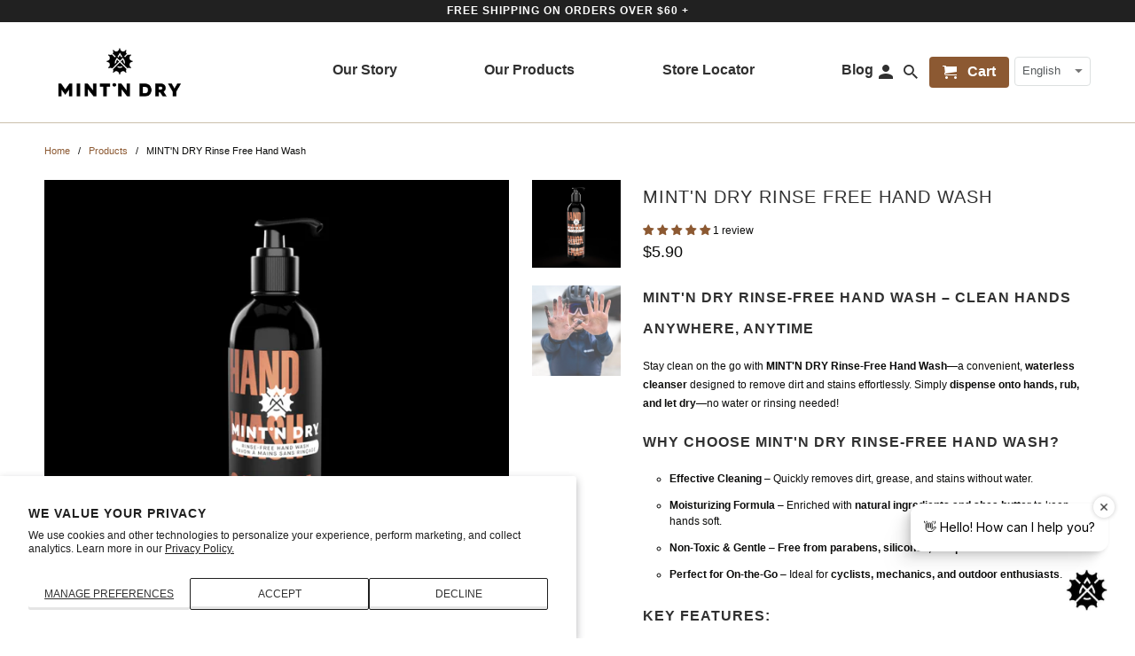

--- FILE ---
content_type: text/html; charset=utf-8
request_url: https://www.mintndry.com/en-us/products/mintn-dry-rinse-free-hand-wash
body_size: 43163
content:


<!DOCTYPE html>
<!--[if lt IE 7 ]><html class="ie ie6" lang="en"> <![endif]-->
<!--[if IE 7 ]><html class="ie ie7" lang="en"> <![endif]-->
<!--[if IE 8 ]><html class="ie ie8" lang="en"> <![endif]-->
<!--[if IE 9 ]><html class="ie ie9" lang="en"> <![endif]-->
<!--[if (gte IE 10)|!(IE)]><!--><html lang="en"> <!--<![endif]-->
  <head>
    <meta charset="utf-8">
    <meta http-equiv="cleartype" content="on">
    <meta name="robots" content="index,follow">

    
    <title>MINT&#39;N DRY Rinse-Free Hand Wash – Clean Hands Anywhere - MINT&#39;N DRY Bike Cleaning Products</title>

    
      <meta name="description" content="No-rinse hand cleaner for cyclists on the go. Perfect after bike maintenance or repairs. Biodegradable formula. Made in Canada." />
    

    <!-- Custom Fonts -->
    
      <link href="//fonts.googleapis.com/css?family=.|Lato:light,normal,bold|" rel="stylesheet" type="text/css" />
    

    

<meta name="author" content="MINT&#39;N DRY Bike Cleaning Products">
<meta property="og:url" content="https://www.mintndry.com/en-us/products/mintn-dry-rinse-free-hand-wash">
<meta property="og:site_name" content="MINT&#39;N DRY Bike Cleaning Products">


  <meta property="og:type" content="product">
  <meta property="og:title" content="MINT&#39;N DRY Rinse Free Hand Wash">
  
    <meta property="og:image" content="http://www.mintndry.com/cdn/shop/products/MND_HandWash_001_2_e5ec8485-2e75-4627-a7cc-d52e1804249a_600x.jpg?v=1676562257">
    <meta property="og:image:secure_url" content="https://www.mintndry.com/cdn/shop/products/MND_HandWash_001_2_e5ec8485-2e75-4627-a7cc-d52e1804249a_600x.jpg?v=1676562257">
    
  
    <meta property="og:image" content="http://www.mintndry.com/cdn/shop/files/Screen_Shot_2025-03-20_at_4.26.59_PM_600x.png?v=1742502654">
    <meta property="og:image:secure_url" content="https://www.mintndry.com/cdn/shop/files/Screen_Shot_2025-03-20_at_4.26.59_PM_600x.png?v=1742502654">
    
  
  <meta property="og:price:amount" content="5.90">
  <meta property="og:price:currency" content="CAD">


  <meta property="og:description" content="No-rinse hand cleaner for cyclists on the go. Perfect after bike maintenance or repairs. Biodegradable formula. Made in Canada.">




<meta name="twitter:card" content="summary">

  <meta name="twitter:title" content="MINT'N DRY Rinse Free Hand Wash">
  <meta name="twitter:description" content="MINT&#39;N DRY Rinse-Free Hand Wash – Clean Hands Anywhere, Anytime
Stay clean on the go with MINT&#39;N DRY Rinse-Free Hand Wash—a convenient, waterless cleanser designed to remove dirt and stains effortlessly. Simply dispense onto hands, rub, and let dry—no water or rinsing needed!
Why Choose MINT&#39;N DRY Rinse-Free Hand Wash?


Effective Cleaning – Quickly removes dirt, grease, and stains without water.

Moisturizing Formula – Enriched with natural ingredients and shea butter to keep hands soft.

Non-Toxic &amp;amp; Gentle – Free from parabens, silicones, and paraffin for a safer clean.

Perfect for On-the-Go – Ideal for cyclists, mechanics, and outdoor enthusiasts.

Key Features:
✔ No-rinse formula – just apply and rub✔ Natural ingredients with shea butter✔ Paraben-free, silicone-free, and paraffin-free
Stay fresh and dirt-free wherever your adventures take you with MINT&#39;N DRY Rinse-Free Hand Wash!">
  <meta name="twitter:image" content="https://www.mintndry.com/cdn/shop/products/MND_HandWash_001_2_e5ec8485-2e75-4627-a7cc-d52e1804249a_240x.jpg?v=1676562257">
  <meta name="twitter:image:width" content="240">
  <meta name="twitter:image:height" content="240">


    
    

    <!-- Mobile Specific Metas -->
    <meta name="HandheldFriendly" content="True">
    <meta name="MobileOptimized" content="320">
    <meta name="viewport" content="width=device-width,initial-scale=1">
    <meta name="theme-color" content="#ffffff">

    <!-- Stylesheets for Retina 4.2.0 -->
    <link href="//www.mintndry.com/cdn/shop/t/20/assets/styles.scss.css?v=173184022879360840641738870942" rel="stylesheet" type="text/css" media="all" />
    <!--[if lte IE 9]>
      <link href="//www.mintndry.com/cdn/shop/t/20/assets/ie.css?v=16370617434440559491738870942" rel="stylesheet" type="text/css" media="all" />
    <![endif]-->

    
      <link rel="shortcut icon" type="image/x-icon" href="//www.mintndry.com/cdn/shop/files/mintndry_black_icon_ecd7b8db-e17a-45d1-982b-89cc3cdc0d65_32x32.png?v=1613574675">
    

    <link rel="canonical" href="https://www.mintndry.com/en-us/products/mintn-dry-rinse-free-hand-wash" />

    

    <script src="//www.mintndry.com/cdn/shop/t/20/assets/app.js?v=147984883071290527881738870942" type="text/javascript"></script>
    <script>window.performance && window.performance.mark && window.performance.mark('shopify.content_for_header.start');</script><meta name="google-site-verification" content="IbCCXn5AyQkmNom9Lyujz48dsIQYfd_rrR5P6Yn2AIo">
<meta id="shopify-digital-wallet" name="shopify-digital-wallet" content="/17497619/digital_wallets/dialog">
<meta name="shopify-checkout-api-token" content="a67ee781384d59c5057639820a9e7467">
<meta id="in-context-paypal-metadata" data-shop-id="17497619" data-venmo-supported="false" data-environment="production" data-locale="en_US" data-paypal-v4="true" data-currency="USD">
<link rel="alternate" hreflang="x-default" href="https://www.mintndry.com/products/mintn-dry-rinse-free-hand-wash">
<link rel="alternate" hreflang="en" href="https://www.mintndry.com/products/mintn-dry-rinse-free-hand-wash">
<link rel="alternate" hreflang="en-US" href="https://www.mintndry.com/en-us/products/mintn-dry-rinse-free-hand-wash">
<link rel="alternate" type="application/json+oembed" href="https://www.mintndry.com/en-us/products/mintn-dry-rinse-free-hand-wash.oembed">
<script async="async" src="/checkouts/internal/preloads.js?locale=en-US"></script>
<link rel="preconnect" href="https://shop.app" crossorigin="anonymous">
<script async="async" src="https://shop.app/checkouts/internal/preloads.js?locale=en-US&shop_id=17497619" crossorigin="anonymous"></script>
<script id="apple-pay-shop-capabilities" type="application/json">{"shopId":17497619,"countryCode":"CA","currencyCode":"USD","merchantCapabilities":["supports3DS"],"merchantId":"gid:\/\/shopify\/Shop\/17497619","merchantName":"MINT'N DRY Bike Cleaning Products","requiredBillingContactFields":["postalAddress","email"],"requiredShippingContactFields":["postalAddress","email"],"shippingType":"shipping","supportedNetworks":["visa","masterCard","amex","discover","interac","jcb"],"total":{"type":"pending","label":"MINT'N DRY Bike Cleaning Products","amount":"1.00"},"shopifyPaymentsEnabled":true,"supportsSubscriptions":true}</script>
<script id="shopify-features" type="application/json">{"accessToken":"a67ee781384d59c5057639820a9e7467","betas":["rich-media-storefront-analytics"],"domain":"www.mintndry.com","predictiveSearch":true,"shopId":17497619,"locale":"en"}</script>
<script>var Shopify = Shopify || {};
Shopify.shop = "mintn-dry-high-performance-bike-products.myshopify.com";
Shopify.locale = "en";
Shopify.currency = {"active":"USD","rate":"0.73810872"};
Shopify.country = "US";
Shopify.theme = {"name":"Live website - 2025 (with langify)","id":129262354487,"schema_name":"Retina","schema_version":"4.2.0","theme_store_id":null,"role":"main"};
Shopify.theme.handle = "null";
Shopify.theme.style = {"id":null,"handle":null};
Shopify.cdnHost = "www.mintndry.com/cdn";
Shopify.routes = Shopify.routes || {};
Shopify.routes.root = "/en-us/";</script>
<script type="module">!function(o){(o.Shopify=o.Shopify||{}).modules=!0}(window);</script>
<script>!function(o){function n(){var o=[];function n(){o.push(Array.prototype.slice.apply(arguments))}return n.q=o,n}var t=o.Shopify=o.Shopify||{};t.loadFeatures=n(),t.autoloadFeatures=n()}(window);</script>
<script>
  window.ShopifyPay = window.ShopifyPay || {};
  window.ShopifyPay.apiHost = "shop.app\/pay";
  window.ShopifyPay.redirectState = null;
</script>
<script id="shop-js-analytics" type="application/json">{"pageType":"product"}</script>
<script defer="defer" async type="module" src="//www.mintndry.com/cdn/shopifycloud/shop-js/modules/v2/client.init-shop-cart-sync_C5BV16lS.en.esm.js"></script>
<script defer="defer" async type="module" src="//www.mintndry.com/cdn/shopifycloud/shop-js/modules/v2/chunk.common_CygWptCX.esm.js"></script>
<script type="module">
  await import("//www.mintndry.com/cdn/shopifycloud/shop-js/modules/v2/client.init-shop-cart-sync_C5BV16lS.en.esm.js");
await import("//www.mintndry.com/cdn/shopifycloud/shop-js/modules/v2/chunk.common_CygWptCX.esm.js");

  window.Shopify.SignInWithShop?.initShopCartSync?.({"fedCMEnabled":true,"windoidEnabled":true});

</script>
<script>
  window.Shopify = window.Shopify || {};
  if (!window.Shopify.featureAssets) window.Shopify.featureAssets = {};
  window.Shopify.featureAssets['shop-js'] = {"shop-cart-sync":["modules/v2/client.shop-cart-sync_ZFArdW7E.en.esm.js","modules/v2/chunk.common_CygWptCX.esm.js"],"init-fed-cm":["modules/v2/client.init-fed-cm_CmiC4vf6.en.esm.js","modules/v2/chunk.common_CygWptCX.esm.js"],"shop-button":["modules/v2/client.shop-button_tlx5R9nI.en.esm.js","modules/v2/chunk.common_CygWptCX.esm.js"],"shop-cash-offers":["modules/v2/client.shop-cash-offers_DOA2yAJr.en.esm.js","modules/v2/chunk.common_CygWptCX.esm.js","modules/v2/chunk.modal_D71HUcav.esm.js"],"init-windoid":["modules/v2/client.init-windoid_sURxWdc1.en.esm.js","modules/v2/chunk.common_CygWptCX.esm.js"],"shop-toast-manager":["modules/v2/client.shop-toast-manager_ClPi3nE9.en.esm.js","modules/v2/chunk.common_CygWptCX.esm.js"],"init-shop-email-lookup-coordinator":["modules/v2/client.init-shop-email-lookup-coordinator_B8hsDcYM.en.esm.js","modules/v2/chunk.common_CygWptCX.esm.js"],"init-shop-cart-sync":["modules/v2/client.init-shop-cart-sync_C5BV16lS.en.esm.js","modules/v2/chunk.common_CygWptCX.esm.js"],"avatar":["modules/v2/client.avatar_BTnouDA3.en.esm.js"],"pay-button":["modules/v2/client.pay-button_FdsNuTd3.en.esm.js","modules/v2/chunk.common_CygWptCX.esm.js"],"init-customer-accounts":["modules/v2/client.init-customer-accounts_DxDtT_ad.en.esm.js","modules/v2/client.shop-login-button_C5VAVYt1.en.esm.js","modules/v2/chunk.common_CygWptCX.esm.js","modules/v2/chunk.modal_D71HUcav.esm.js"],"init-shop-for-new-customer-accounts":["modules/v2/client.init-shop-for-new-customer-accounts_ChsxoAhi.en.esm.js","modules/v2/client.shop-login-button_C5VAVYt1.en.esm.js","modules/v2/chunk.common_CygWptCX.esm.js","modules/v2/chunk.modal_D71HUcav.esm.js"],"shop-login-button":["modules/v2/client.shop-login-button_C5VAVYt1.en.esm.js","modules/v2/chunk.common_CygWptCX.esm.js","modules/v2/chunk.modal_D71HUcav.esm.js"],"init-customer-accounts-sign-up":["modules/v2/client.init-customer-accounts-sign-up_CPSyQ0Tj.en.esm.js","modules/v2/client.shop-login-button_C5VAVYt1.en.esm.js","modules/v2/chunk.common_CygWptCX.esm.js","modules/v2/chunk.modal_D71HUcav.esm.js"],"shop-follow-button":["modules/v2/client.shop-follow-button_Cva4Ekp9.en.esm.js","modules/v2/chunk.common_CygWptCX.esm.js","modules/v2/chunk.modal_D71HUcav.esm.js"],"checkout-modal":["modules/v2/client.checkout-modal_BPM8l0SH.en.esm.js","modules/v2/chunk.common_CygWptCX.esm.js","modules/v2/chunk.modal_D71HUcav.esm.js"],"lead-capture":["modules/v2/client.lead-capture_Bi8yE_yS.en.esm.js","modules/v2/chunk.common_CygWptCX.esm.js","modules/v2/chunk.modal_D71HUcav.esm.js"],"shop-login":["modules/v2/client.shop-login_D6lNrXab.en.esm.js","modules/v2/chunk.common_CygWptCX.esm.js","modules/v2/chunk.modal_D71HUcav.esm.js"],"payment-terms":["modules/v2/client.payment-terms_CZxnsJam.en.esm.js","modules/v2/chunk.common_CygWptCX.esm.js","modules/v2/chunk.modal_D71HUcav.esm.js"]};
</script>
<script>(function() {
  var isLoaded = false;
  function asyncLoad() {
    if (isLoaded) return;
    isLoaded = true;
    var urls = ["https:\/\/chimpstatic.com\/mcjs-connected\/js\/users\/06dadb8e01165fc4c08fe25b5\/771706d53004e2299588d3bd6.js?shop=mintn-dry-high-performance-bike-products.myshopify.com"];
    for (var i = 0; i < urls.length; i++) {
      var s = document.createElement('script');
      s.type = 'text/javascript';
      s.async = true;
      s.src = urls[i];
      var x = document.getElementsByTagName('script')[0];
      x.parentNode.insertBefore(s, x);
    }
  };
  if(window.attachEvent) {
    window.attachEvent('onload', asyncLoad);
  } else {
    window.addEventListener('load', asyncLoad, false);
  }
})();</script>
<script id="__st">var __st={"a":17497619,"offset":-18000,"reqid":"96d66dfb-b540-498a-9889-311e90d59560-1768818709","pageurl":"www.mintndry.com\/en-us\/products\/mintn-dry-rinse-free-hand-wash","u":"3c54ee3741c8","p":"product","rtyp":"product","rid":6703703130167};</script>
<script>window.ShopifyPaypalV4VisibilityTracking = true;</script>
<script id="captcha-bootstrap">!function(){'use strict';const t='contact',e='account',n='new_comment',o=[[t,t],['blogs',n],['comments',n],[t,'customer']],c=[[e,'customer_login'],[e,'guest_login'],[e,'recover_customer_password'],[e,'create_customer']],r=t=>t.map((([t,e])=>`form[action*='/${t}']:not([data-nocaptcha='true']) input[name='form_type'][value='${e}']`)).join(','),a=t=>()=>t?[...document.querySelectorAll(t)].map((t=>t.form)):[];function s(){const t=[...o],e=r(t);return a(e)}const i='password',u='form_key',d=['recaptcha-v3-token','g-recaptcha-response','h-captcha-response',i],f=()=>{try{return window.sessionStorage}catch{return}},m='__shopify_v',_=t=>t.elements[u];function p(t,e,n=!1){try{const o=window.sessionStorage,c=JSON.parse(o.getItem(e)),{data:r}=function(t){const{data:e,action:n}=t;return t[m]||n?{data:e,action:n}:{data:t,action:n}}(c);for(const[e,n]of Object.entries(r))t.elements[e]&&(t.elements[e].value=n);n&&o.removeItem(e)}catch(o){console.error('form repopulation failed',{error:o})}}const l='form_type',E='cptcha';function T(t){t.dataset[E]=!0}const w=window,h=w.document,L='Shopify',v='ce_forms',y='captcha';let A=!1;((t,e)=>{const n=(g='f06e6c50-85a8-45c8-87d0-21a2b65856fe',I='https://cdn.shopify.com/shopifycloud/storefront-forms-hcaptcha/ce_storefront_forms_captcha_hcaptcha.v1.5.2.iife.js',D={infoText:'Protected by hCaptcha',privacyText:'Privacy',termsText:'Terms'},(t,e,n)=>{const o=w[L][v],c=o.bindForm;if(c)return c(t,g,e,D).then(n);var r;o.q.push([[t,g,e,D],n]),r=I,A||(h.body.append(Object.assign(h.createElement('script'),{id:'captcha-provider',async:!0,src:r})),A=!0)});var g,I,D;w[L]=w[L]||{},w[L][v]=w[L][v]||{},w[L][v].q=[],w[L][y]=w[L][y]||{},w[L][y].protect=function(t,e){n(t,void 0,e),T(t)},Object.freeze(w[L][y]),function(t,e,n,w,h,L){const[v,y,A,g]=function(t,e,n){const i=e?o:[],u=t?c:[],d=[...i,...u],f=r(d),m=r(i),_=r(d.filter((([t,e])=>n.includes(e))));return[a(f),a(m),a(_),s()]}(w,h,L),I=t=>{const e=t.target;return e instanceof HTMLFormElement?e:e&&e.form},D=t=>v().includes(t);t.addEventListener('submit',(t=>{const e=I(t);if(!e)return;const n=D(e)&&!e.dataset.hcaptchaBound&&!e.dataset.recaptchaBound,o=_(e),c=g().includes(e)&&(!o||!o.value);(n||c)&&t.preventDefault(),c&&!n&&(function(t){try{if(!f())return;!function(t){const e=f();if(!e)return;const n=_(t);if(!n)return;const o=n.value;o&&e.removeItem(o)}(t);const e=Array.from(Array(32),(()=>Math.random().toString(36)[2])).join('');!function(t,e){_(t)||t.append(Object.assign(document.createElement('input'),{type:'hidden',name:u})),t.elements[u].value=e}(t,e),function(t,e){const n=f();if(!n)return;const o=[...t.querySelectorAll(`input[type='${i}']`)].map((({name:t})=>t)),c=[...d,...o],r={};for(const[a,s]of new FormData(t).entries())c.includes(a)||(r[a]=s);n.setItem(e,JSON.stringify({[m]:1,action:t.action,data:r}))}(t,e)}catch(e){console.error('failed to persist form',e)}}(e),e.submit())}));const S=(t,e)=>{t&&!t.dataset[E]&&(n(t,e.some((e=>e===t))),T(t))};for(const o of['focusin','change'])t.addEventListener(o,(t=>{const e=I(t);D(e)&&S(e,y())}));const B=e.get('form_key'),M=e.get(l),P=B&&M;t.addEventListener('DOMContentLoaded',(()=>{const t=y();if(P)for(const e of t)e.elements[l].value===M&&p(e,B);[...new Set([...A(),...v().filter((t=>'true'===t.dataset.shopifyCaptcha))])].forEach((e=>S(e,t)))}))}(h,new URLSearchParams(w.location.search),n,t,e,['guest_login'])})(!0,!0)}();</script>
<script integrity="sha256-4kQ18oKyAcykRKYeNunJcIwy7WH5gtpwJnB7kiuLZ1E=" data-source-attribution="shopify.loadfeatures" defer="defer" src="//www.mintndry.com/cdn/shopifycloud/storefront/assets/storefront/load_feature-a0a9edcb.js" crossorigin="anonymous"></script>
<script crossorigin="anonymous" defer="defer" src="//www.mintndry.com/cdn/shopifycloud/storefront/assets/shopify_pay/storefront-65b4c6d7.js?v=20250812"></script>
<script data-source-attribution="shopify.dynamic_checkout.dynamic.init">var Shopify=Shopify||{};Shopify.PaymentButton=Shopify.PaymentButton||{isStorefrontPortableWallets:!0,init:function(){window.Shopify.PaymentButton.init=function(){};var t=document.createElement("script");t.src="https://www.mintndry.com/cdn/shopifycloud/portable-wallets/latest/portable-wallets.en.js",t.type="module",document.head.appendChild(t)}};
</script>
<script data-source-attribution="shopify.dynamic_checkout.buyer_consent">
  function portableWalletsHideBuyerConsent(e){var t=document.getElementById("shopify-buyer-consent"),n=document.getElementById("shopify-subscription-policy-button");t&&n&&(t.classList.add("hidden"),t.setAttribute("aria-hidden","true"),n.removeEventListener("click",e))}function portableWalletsShowBuyerConsent(e){var t=document.getElementById("shopify-buyer-consent"),n=document.getElementById("shopify-subscription-policy-button");t&&n&&(t.classList.remove("hidden"),t.removeAttribute("aria-hidden"),n.addEventListener("click",e))}window.Shopify?.PaymentButton&&(window.Shopify.PaymentButton.hideBuyerConsent=portableWalletsHideBuyerConsent,window.Shopify.PaymentButton.showBuyerConsent=portableWalletsShowBuyerConsent);
</script>
<script data-source-attribution="shopify.dynamic_checkout.cart.bootstrap">document.addEventListener("DOMContentLoaded",(function(){function t(){return document.querySelector("shopify-accelerated-checkout-cart, shopify-accelerated-checkout")}if(t())Shopify.PaymentButton.init();else{new MutationObserver((function(e,n){t()&&(Shopify.PaymentButton.init(),n.disconnect())})).observe(document.body,{childList:!0,subtree:!0})}}));
</script>
<script id='scb4127' type='text/javascript' async='' src='https://www.mintndry.com/cdn/shopifycloud/privacy-banner/storefront-banner.js'></script><link id="shopify-accelerated-checkout-styles" rel="stylesheet" media="screen" href="https://www.mintndry.com/cdn/shopifycloud/portable-wallets/latest/accelerated-checkout-backwards-compat.css" crossorigin="anonymous">
<style id="shopify-accelerated-checkout-cart">
        #shopify-buyer-consent {
  margin-top: 1em;
  display: inline-block;
  width: 100%;
}

#shopify-buyer-consent.hidden {
  display: none;
}

#shopify-subscription-policy-button {
  background: none;
  border: none;
  padding: 0;
  text-decoration: underline;
  font-size: inherit;
  cursor: pointer;
}

#shopify-subscription-policy-button::before {
  box-shadow: none;
}

      </style>

<script>window.performance && window.performance.mark && window.performance.mark('shopify.content_for_header.end');</script>
  <link rel="alternate" hreflang="en" href="https://www.mintndry.com/en-us/products/mintn-dry-rinse-free-hand-wash" /><link rel="alternate" hreflang="fr" href="https://fr.mintndry.com/en-us/products/mintn-dry-rinse-free-hand-wash" /><!-- BEGIN app block: shopify://apps/affiliation-focus-v2/blocks/afocus-script/777381f8-3b52-46bf-b7f5-509b53108bdc -->
<meta name="affiliation-focus-extension" content="enabled" />
<script>
  function updateCartAttribute(attributeValue){fetch("/cart/update.js",{method:"POST",headers:{"Content-Type":"application/json"},body:JSON.stringify({attributes:{aftag:attributeValue,source:"Affiliation Focus"}})}).then((response)=>response.json()).then((data)=>{console.log("Cart attribute added:",data);}).catch((error)=>{console.error("Error adding cart attribute:",error)})}function _af_getCookie(name){if(document.cookie.length==0)return null;var regSepCookie=new RegExp('(; )','g');var cookies=document.cookie.split(regSepCookie);for(var i=0;i<cookies.length;i++){var regInfo=new RegExp('=','g');var infos=cookies[i].split(regInfo);if(infos[0]==name){return unescape(infos[1])}}return null}function getUrlVars(){var vars={};var parts=window.location.href.replace(/[?&]+([^=&]+)=([^&]*)/gi,function(m,key,value){vars[key]=value});return vars}function _af_isValidJSON(str){if(str===null||str===undefined||str==""){return false}try{JSON.parse(str);return true}catch(e){return false}}var aftag=getUrlVars()["aftag"];if(aftag!=undefined){var parts=location.hostname.split(".");var domain=parts[parts.length-2]+"."+parts[parts.length-1];updateCartAttribute(aftag);}else{fetch("/cart/update.js",{method:"GET",headers:{"Content-Type":"application/json"}}).then((response)=>response.json()).then((data)=>{console.log(data);if(data.attributes.hasOwnProperty("aftag")===false){let cookie=_af_getCookie("_af");let ls=localStorage.getItem("aftag");console.log(_af_isValidJSON(cookie));if(_af_isValidJSON(cookie)){let cookie_json=JSON.parse(cookie);console.log(cookie_json);aftag=cookie_json.aftag;console.log(aftag);updateCartAttribute(aftag)}else if(_af_isValidJSON(ls)){let ls_json=JSON.parse(ls);console.log(ls_json);aftag=ls_json.aftag;console.log(aftag);updateCartAttribute(aftag)}}})}
</script>




<!-- END app block --><!-- BEGIN app block: shopify://apps/judge-me-reviews/blocks/judgeme_core/61ccd3b1-a9f2-4160-9fe9-4fec8413e5d8 --><!-- Start of Judge.me Core -->






<link rel="dns-prefetch" href="https://cdnwidget.judge.me">
<link rel="dns-prefetch" href="https://cdn.judge.me">
<link rel="dns-prefetch" href="https://cdn1.judge.me">
<link rel="dns-prefetch" href="https://api.judge.me">

<script data-cfasync='false' class='jdgm-settings-script'>window.jdgmSettings={"pagination":5,"disable_web_reviews":false,"badge_no_review_text":"No reviews","badge_n_reviews_text":"{{ n }} review/reviews","hide_badge_preview_if_no_reviews":true,"badge_hide_text":false,"enforce_center_preview_badge":false,"widget_title":"Customer Reviews","widget_open_form_text":"Write a review","widget_close_form_text":"Cancel review","widget_refresh_page_text":"Refresh page","widget_summary_text":"Based on {{ number_of_reviews }} review/reviews","widget_no_review_text":"Be the first to write a review","widget_name_field_text":"Display name","widget_verified_name_field_text":"Verified Name (public)","widget_name_placeholder_text":"Display name","widget_required_field_error_text":"This field is required.","widget_email_field_text":"Email address","widget_verified_email_field_text":"Verified Email (private, can not be edited)","widget_email_placeholder_text":"Your email address","widget_email_field_error_text":"Please enter a valid email address.","widget_rating_field_text":"Rating","widget_review_title_field_text":"Review Title","widget_review_title_placeholder_text":"Give your review a title","widget_review_body_field_text":"Review content","widget_review_body_placeholder_text":"Start writing here...","widget_pictures_field_text":"Picture/Video (optional)","widget_submit_review_text":"Submit Review","widget_submit_verified_review_text":"Submit Verified Review","widget_submit_success_msg_with_auto_publish":"Thank you! Please refresh the page in a few moments to see your review. You can remove or edit your review by logging into \u003ca href='https://judge.me/login' target='_blank' rel='nofollow noopener'\u003eJudge.me\u003c/a\u003e","widget_submit_success_msg_no_auto_publish":"Thank you! Your review will be published as soon as it is approved by the shop admin. You can remove or edit your review by logging into \u003ca href='https://judge.me/login' target='_blank' rel='nofollow noopener'\u003eJudge.me\u003c/a\u003e","widget_show_default_reviews_out_of_total_text":"Showing {{ n_reviews_shown }} out of {{ n_reviews }} reviews.","widget_show_all_link_text":"Show all","widget_show_less_link_text":"Show less","widget_author_said_text":"{{ reviewer_name }} said:","widget_days_text":"{{ n }} days ago","widget_weeks_text":"{{ n }} week/weeks ago","widget_months_text":"{{ n }} month/months ago","widget_years_text":"{{ n }} year/years ago","widget_yesterday_text":"Yesterday","widget_today_text":"Today","widget_replied_text":"\u003e\u003e {{ shop_name }} replied:","widget_read_more_text":"Read more","widget_reviewer_name_as_initial":"","widget_rating_filter_color":"#fbcd0a","widget_rating_filter_see_all_text":"See all reviews","widget_sorting_most_recent_text":"Most Recent","widget_sorting_highest_rating_text":"Highest Rating","widget_sorting_lowest_rating_text":"Lowest Rating","widget_sorting_with_pictures_text":"Only Pictures","widget_sorting_most_helpful_text":"Most Helpful","widget_open_question_form_text":"Ask a question","widget_reviews_subtab_text":"Reviews","widget_questions_subtab_text":"Questions","widget_question_label_text":"Question","widget_answer_label_text":"Answer","widget_question_placeholder_text":"Write your question here","widget_submit_question_text":"Submit Question","widget_question_submit_success_text":"Thank you for your question! We will notify you once it gets answered.","verified_badge_text":"Verified","verified_badge_bg_color":"","verified_badge_text_color":"","verified_badge_placement":"left-of-reviewer-name","widget_review_max_height":"","widget_hide_border":false,"widget_social_share":false,"widget_thumb":false,"widget_review_location_show":false,"widget_location_format":"","all_reviews_include_out_of_store_products":true,"all_reviews_out_of_store_text":"(out of store)","all_reviews_pagination":100,"all_reviews_product_name_prefix_text":"about","enable_review_pictures":true,"enable_question_anwser":false,"widget_theme":"default","review_date_format":"mm/dd/yyyy","default_sort_method":"most-recent","widget_product_reviews_subtab_text":"Product Reviews","widget_shop_reviews_subtab_text":"Shop Reviews","widget_other_products_reviews_text":"Reviews for other products","widget_store_reviews_subtab_text":"Store reviews","widget_no_store_reviews_text":"This store hasn't received any reviews yet","widget_web_restriction_product_reviews_text":"This product hasn't received any reviews yet","widget_no_items_text":"No items found","widget_show_more_text":"Show more","widget_write_a_store_review_text":"Write a Store Review","widget_other_languages_heading":"Reviews in Other Languages","widget_translate_review_text":"Translate review to {{ language }}","widget_translating_review_text":"Translating...","widget_show_original_translation_text":"Show original ({{ language }})","widget_translate_review_failed_text":"Review couldn't be translated.","widget_translate_review_retry_text":"Retry","widget_translate_review_try_again_later_text":"Try again later","show_product_url_for_grouped_product":false,"widget_sorting_pictures_first_text":"Pictures First","show_pictures_on_all_rev_page_mobile":false,"show_pictures_on_all_rev_page_desktop":false,"floating_tab_hide_mobile_install_preference":false,"floating_tab_button_name":"★ Reviews","floating_tab_title":"Let customers speak for us","floating_tab_button_color":"","floating_tab_button_background_color":"","floating_tab_url":"","floating_tab_url_enabled":false,"floating_tab_tab_style":"text","all_reviews_text_badge_text":"Customers rate us {{ shop.metafields.judgeme.all_reviews_rating | round: 1 }}/5 based on {{ shop.metafields.judgeme.all_reviews_count }} reviews.","all_reviews_text_badge_text_branded_style":"{{ shop.metafields.judgeme.all_reviews_rating | round: 1 }} out of 5 stars based on {{ shop.metafields.judgeme.all_reviews_count }} reviews","is_all_reviews_text_badge_a_link":false,"show_stars_for_all_reviews_text_badge":false,"all_reviews_text_badge_url":"","all_reviews_text_style":"branded","all_reviews_text_color_style":"judgeme_brand_color","all_reviews_text_color":"#108474","all_reviews_text_show_jm_brand":true,"featured_carousel_show_header":true,"featured_carousel_title":"Let customers speak for us","testimonials_carousel_title":"Customers are saying","videos_carousel_title":"Real customer stories","cards_carousel_title":"Customers are saying","featured_carousel_count_text":"from {{ n }} reviews","featured_carousel_add_link_to_all_reviews_page":false,"featured_carousel_url":"","featured_carousel_show_images":true,"featured_carousel_autoslide_interval":5,"featured_carousel_arrows_on_the_sides":false,"featured_carousel_height":250,"featured_carousel_width":80,"featured_carousel_image_size":0,"featured_carousel_image_height":250,"featured_carousel_arrow_color":"#eeeeee","verified_count_badge_style":"branded","verified_count_badge_orientation":"horizontal","verified_count_badge_color_style":"judgeme_brand_color","verified_count_badge_color":"#108474","is_verified_count_badge_a_link":false,"verified_count_badge_url":"","verified_count_badge_show_jm_brand":true,"widget_rating_preset_default":5,"widget_first_sub_tab":"product-reviews","widget_show_histogram":true,"widget_histogram_use_custom_color":false,"widget_pagination_use_custom_color":false,"widget_star_use_custom_color":false,"widget_verified_badge_use_custom_color":false,"widget_write_review_use_custom_color":false,"picture_reminder_submit_button":"Upload Pictures","enable_review_videos":false,"mute_video_by_default":false,"widget_sorting_videos_first_text":"Videos First","widget_review_pending_text":"Pending","featured_carousel_items_for_large_screen":3,"social_share_options_order":"Facebook,Twitter","remove_microdata_snippet":false,"disable_json_ld":false,"enable_json_ld_products":false,"preview_badge_show_question_text":false,"preview_badge_no_question_text":"No questions","preview_badge_n_question_text":"{{ number_of_questions }} question/questions","qa_badge_show_icon":false,"qa_badge_position":"same-row","remove_judgeme_branding":false,"widget_add_search_bar":false,"widget_search_bar_placeholder":"Search","widget_sorting_verified_only_text":"Verified only","featured_carousel_theme":"default","featured_carousel_show_rating":true,"featured_carousel_show_title":true,"featured_carousel_show_body":true,"featured_carousel_show_date":false,"featured_carousel_show_reviewer":true,"featured_carousel_show_product":false,"featured_carousel_header_background_color":"#108474","featured_carousel_header_text_color":"#ffffff","featured_carousel_name_product_separator":"reviewed","featured_carousel_full_star_background":"#108474","featured_carousel_empty_star_background":"#dadada","featured_carousel_vertical_theme_background":"#f9fafb","featured_carousel_verified_badge_enable":true,"featured_carousel_verified_badge_color":"#108474","featured_carousel_border_style":"round","featured_carousel_review_line_length_limit":3,"featured_carousel_more_reviews_button_text":"Read more reviews","featured_carousel_view_product_button_text":"View product","all_reviews_page_load_reviews_on":"scroll","all_reviews_page_load_more_text":"Load More Reviews","disable_fb_tab_reviews":false,"enable_ajax_cdn_cache":false,"widget_advanced_speed_features":5,"widget_public_name_text":"displayed publicly like","default_reviewer_name":"John Smith","default_reviewer_name_has_non_latin":true,"widget_reviewer_anonymous":"Anonymous","medals_widget_title":"Judge.me Review Medals","medals_widget_background_color":"#f9fafb","medals_widget_position":"footer_all_pages","medals_widget_border_color":"#f9fafb","medals_widget_verified_text_position":"left","medals_widget_use_monochromatic_version":false,"medals_widget_elements_color":"#108474","show_reviewer_avatar":true,"widget_invalid_yt_video_url_error_text":"Not a YouTube video URL","widget_max_length_field_error_text":"Please enter no more than {0} characters.","widget_show_country_flag":false,"widget_show_collected_via_shop_app":true,"widget_verified_by_shop_badge_style":"light","widget_verified_by_shop_text":"Verified by Shop","widget_show_photo_gallery":false,"widget_load_with_code_splitting":true,"widget_ugc_install_preference":false,"widget_ugc_title":"Made by us, Shared by you","widget_ugc_subtitle":"Tag us to see your picture featured in our page","widget_ugc_arrows_color":"#ffffff","widget_ugc_primary_button_text":"Buy Now","widget_ugc_primary_button_background_color":"#108474","widget_ugc_primary_button_text_color":"#ffffff","widget_ugc_primary_button_border_width":"0","widget_ugc_primary_button_border_style":"none","widget_ugc_primary_button_border_color":"#108474","widget_ugc_primary_button_border_radius":"25","widget_ugc_secondary_button_text":"Load More","widget_ugc_secondary_button_background_color":"#ffffff","widget_ugc_secondary_button_text_color":"#108474","widget_ugc_secondary_button_border_width":"2","widget_ugc_secondary_button_border_style":"solid","widget_ugc_secondary_button_border_color":"#108474","widget_ugc_secondary_button_border_radius":"25","widget_ugc_reviews_button_text":"View Reviews","widget_ugc_reviews_button_background_color":"#ffffff","widget_ugc_reviews_button_text_color":"#108474","widget_ugc_reviews_button_border_width":"2","widget_ugc_reviews_button_border_style":"solid","widget_ugc_reviews_button_border_color":"#108474","widget_ugc_reviews_button_border_radius":"25","widget_ugc_reviews_button_link_to":"judgeme-reviews-page","widget_ugc_show_post_date":true,"widget_ugc_max_width":"800","widget_rating_metafield_value_type":true,"widget_primary_color":"#8C5932","widget_enable_secondary_color":false,"widget_secondary_color":"#edf5f5","widget_summary_average_rating_text":"{{ average_rating }} out of 5","widget_media_grid_title":"Customer photos \u0026 videos","widget_media_grid_see_more_text":"See more","widget_round_style":false,"widget_show_product_medals":true,"widget_verified_by_judgeme_text":"Verified by Judge.me","widget_show_store_medals":true,"widget_verified_by_judgeme_text_in_store_medals":"Verified by Judge.me","widget_media_field_exceed_quantity_message":"Sorry, we can only accept {{ max_media }} for one review.","widget_media_field_exceed_limit_message":"{{ file_name }} is too large, please select a {{ media_type }} less than {{ size_limit }}MB.","widget_review_submitted_text":"Review Submitted!","widget_question_submitted_text":"Question Submitted!","widget_close_form_text_question":"Cancel","widget_write_your_answer_here_text":"Write your answer here","widget_enabled_branded_link":true,"widget_show_collected_by_judgeme":true,"widget_reviewer_name_color":"","widget_write_review_text_color":"","widget_write_review_bg_color":"","widget_collected_by_judgeme_text":"collected by Judge.me","widget_pagination_type":"standard","widget_load_more_text":"Load More","widget_load_more_color":"#108474","widget_full_review_text":"Full Review","widget_read_more_reviews_text":"Read More Reviews","widget_read_questions_text":"Read Questions","widget_questions_and_answers_text":"Questions \u0026 Answers","widget_verified_by_text":"Verified by","widget_verified_text":"Verified","widget_number_of_reviews_text":"{{ number_of_reviews }} reviews","widget_back_button_text":"Back","widget_next_button_text":"Next","widget_custom_forms_filter_button":"Filters","custom_forms_style":"horizontal","widget_show_review_information":false,"how_reviews_are_collected":"How reviews are collected?","widget_show_review_keywords":false,"widget_gdpr_statement":"How we use your data: We'll only contact you about the review you left, and only if necessary. By submitting your review, you agree to Judge.me's \u003ca href='https://judge.me/terms' target='_blank' rel='nofollow noopener'\u003eterms\u003c/a\u003e, \u003ca href='https://judge.me/privacy' target='_blank' rel='nofollow noopener'\u003eprivacy\u003c/a\u003e and \u003ca href='https://judge.me/content-policy' target='_blank' rel='nofollow noopener'\u003econtent\u003c/a\u003e policies.","widget_multilingual_sorting_enabled":false,"widget_translate_review_content_enabled":false,"widget_translate_review_content_method":"manual","popup_widget_review_selection":"automatically_with_pictures","popup_widget_round_border_style":true,"popup_widget_show_title":true,"popup_widget_show_body":true,"popup_widget_show_reviewer":false,"popup_widget_show_product":true,"popup_widget_show_pictures":true,"popup_widget_use_review_picture":true,"popup_widget_show_on_home_page":true,"popup_widget_show_on_product_page":true,"popup_widget_show_on_collection_page":true,"popup_widget_show_on_cart_page":true,"popup_widget_position":"bottom_left","popup_widget_first_review_delay":5,"popup_widget_duration":5,"popup_widget_interval":5,"popup_widget_review_count":5,"popup_widget_hide_on_mobile":true,"review_snippet_widget_round_border_style":true,"review_snippet_widget_card_color":"#FFFFFF","review_snippet_widget_slider_arrows_background_color":"#FFFFFF","review_snippet_widget_slider_arrows_color":"#000000","review_snippet_widget_star_color":"#108474","show_product_variant":false,"all_reviews_product_variant_label_text":"Variant: ","widget_show_verified_branding":true,"widget_ai_summary_title":"Customers say","widget_ai_summary_disclaimer":"AI-powered review summary based on recent customer reviews","widget_show_ai_summary":false,"widget_show_ai_summary_bg":false,"widget_show_review_title_input":true,"redirect_reviewers_invited_via_email":"review_widget","request_store_review_after_product_review":false,"request_review_other_products_in_order":false,"review_form_color_scheme":"default","review_form_corner_style":"square","review_form_star_color":{},"review_form_text_color":"#333333","review_form_background_color":"#ffffff","review_form_field_background_color":"#fafafa","review_form_button_color":{},"review_form_button_text_color":"#ffffff","review_form_modal_overlay_color":"#000000","review_content_screen_title_text":"How would you rate this product?","review_content_introduction_text":"We would love it if you would share a bit about your experience.","store_review_form_title_text":"How would you rate this store?","store_review_form_introduction_text":"We would love it if you would share a bit about your experience.","show_review_guidance_text":true,"one_star_review_guidance_text":"Poor","five_star_review_guidance_text":"Great","customer_information_screen_title_text":"About you","customer_information_introduction_text":"Please tell us more about you.","custom_questions_screen_title_text":"Your experience in more detail","custom_questions_introduction_text":"Here are a few questions to help us understand more about your experience.","review_submitted_screen_title_text":"Thanks for your review!","review_submitted_screen_thank_you_text":"We are processing it and it will appear on the store soon.","review_submitted_screen_email_verification_text":"Please confirm your email by clicking the link we just sent you. This helps us keep reviews authentic.","review_submitted_request_store_review_text":"Would you like to share your experience of shopping with us?","review_submitted_review_other_products_text":"Would you like to review these products?","store_review_screen_title_text":"Would you like to share your experience of shopping with us?","store_review_introduction_text":"We value your feedback and use it to improve. Please share any thoughts or suggestions you have.","reviewer_media_screen_title_picture_text":"Share a picture","reviewer_media_introduction_picture_text":"Upload a photo to support your review.","reviewer_media_screen_title_video_text":"Share a video","reviewer_media_introduction_video_text":"Upload a video to support your review.","reviewer_media_screen_title_picture_or_video_text":"Share a picture or video","reviewer_media_introduction_picture_or_video_text":"Upload a photo or video to support your review.","reviewer_media_youtube_url_text":"Paste your Youtube URL here","advanced_settings_next_step_button_text":"Next","advanced_settings_close_review_button_text":"Close","modal_write_review_flow":false,"write_review_flow_required_text":"Required","write_review_flow_privacy_message_text":"We respect your privacy.","write_review_flow_anonymous_text":"Post review as anonymous","write_review_flow_visibility_text":"This won't be visible to other customers.","write_review_flow_multiple_selection_help_text":"Select as many as you like","write_review_flow_single_selection_help_text":"Select one option","write_review_flow_required_field_error_text":"This field is required","write_review_flow_invalid_email_error_text":"Please enter a valid email address","write_review_flow_max_length_error_text":"Max. {{ max_length }} characters.","write_review_flow_media_upload_text":"\u003cb\u003eClick to upload\u003c/b\u003e or drag and drop","write_review_flow_gdpr_statement":"We'll only contact you about your review if necessary. By submitting your review, you agree to our \u003ca href='https://judge.me/terms' target='_blank' rel='nofollow noopener'\u003eterms and conditions\u003c/a\u003e and \u003ca href='https://judge.me/privacy' target='_blank' rel='nofollow noopener'\u003eprivacy policy\u003c/a\u003e.","rating_only_reviews_enabled":false,"show_negative_reviews_help_screen":false,"new_review_flow_help_screen_rating_threshold":3,"negative_review_resolution_screen_title_text":"Tell us more","negative_review_resolution_text":"Your experience matters to us. If there were issues with your purchase, we're here to help. Feel free to reach out to us, we'd love the opportunity to make things right.","negative_review_resolution_button_text":"Contact us","negative_review_resolution_proceed_with_review_text":"Leave a review","negative_review_resolution_subject":"Issue with purchase from {{ shop_name }}.{{ order_name }}","preview_badge_collection_page_install_status":false,"widget_review_custom_css":"","preview_badge_custom_css":"","preview_badge_stars_count":"5-stars","featured_carousel_custom_css":"","floating_tab_custom_css":"","all_reviews_widget_custom_css":"","medals_widget_custom_css":"","verified_badge_custom_css":"","all_reviews_text_custom_css":"","transparency_badges_collected_via_store_invite":false,"transparency_badges_from_another_provider":false,"transparency_badges_collected_from_store_visitor":false,"transparency_badges_collected_by_verified_review_provider":false,"transparency_badges_earned_reward":false,"transparency_badges_collected_via_store_invite_text":"Review collected via store invitation","transparency_badges_from_another_provider_text":"Review collected from another provider","transparency_badges_collected_from_store_visitor_text":"Review collected from a store visitor","transparency_badges_written_in_google_text":"Review written in Google","transparency_badges_written_in_etsy_text":"Review written in Etsy","transparency_badges_written_in_shop_app_text":"Review written in Shop App","transparency_badges_earned_reward_text":"Review earned a reward for future purchase","product_review_widget_per_page":10,"widget_store_review_label_text":"Review about the store","checkout_comment_extension_title_on_product_page":"Customer Comments","checkout_comment_extension_num_latest_comment_show":5,"checkout_comment_extension_format":"name_and_timestamp","checkout_comment_customer_name":"last_initial","checkout_comment_comment_notification":true,"preview_badge_collection_page_install_preference":false,"preview_badge_home_page_install_preference":false,"preview_badge_product_page_install_preference":false,"review_widget_install_preference":"","review_carousel_install_preference":false,"floating_reviews_tab_install_preference":"none","verified_reviews_count_badge_install_preference":false,"all_reviews_text_install_preference":false,"review_widget_best_location":false,"judgeme_medals_install_preference":false,"review_widget_revamp_enabled":false,"review_widget_qna_enabled":false,"review_widget_header_theme":"minimal","review_widget_widget_title_enabled":true,"review_widget_header_text_size":"medium","review_widget_header_text_weight":"regular","review_widget_average_rating_style":"compact","review_widget_bar_chart_enabled":true,"review_widget_bar_chart_type":"numbers","review_widget_bar_chart_style":"standard","review_widget_expanded_media_gallery_enabled":false,"review_widget_reviews_section_theme":"standard","review_widget_image_style":"thumbnails","review_widget_review_image_ratio":"square","review_widget_stars_size":"medium","review_widget_verified_badge":"standard_text","review_widget_review_title_text_size":"medium","review_widget_review_text_size":"medium","review_widget_review_text_length":"medium","review_widget_number_of_columns_desktop":3,"review_widget_carousel_transition_speed":5,"review_widget_custom_questions_answers_display":"always","review_widget_button_text_color":"#FFFFFF","review_widget_text_color":"#000000","review_widget_lighter_text_color":"#7B7B7B","review_widget_corner_styling":"soft","review_widget_review_word_singular":"review","review_widget_review_word_plural":"reviews","review_widget_voting_label":"Helpful?","review_widget_shop_reply_label":"Reply from {{ shop_name }}:","review_widget_filters_title":"Filters","qna_widget_question_word_singular":"Question","qna_widget_question_word_plural":"Questions","qna_widget_answer_reply_label":"Answer from {{ answerer_name }}:","qna_content_screen_title_text":"Ask a question about this product","qna_widget_question_required_field_error_text":"Please enter your question.","qna_widget_flow_gdpr_statement":"We'll only contact you about your question if necessary. By submitting your question, you agree to our \u003ca href='https://judge.me/terms' target='_blank' rel='nofollow noopener'\u003eterms and conditions\u003c/a\u003e and \u003ca href='https://judge.me/privacy' target='_blank' rel='nofollow noopener'\u003eprivacy policy\u003c/a\u003e.","qna_widget_question_submitted_text":"Thanks for your question!","qna_widget_close_form_text_question":"Close","qna_widget_question_submit_success_text":"We’ll notify you by email when your question is answered.","all_reviews_widget_v2025_enabled":false,"all_reviews_widget_v2025_header_theme":"default","all_reviews_widget_v2025_widget_title_enabled":true,"all_reviews_widget_v2025_header_text_size":"medium","all_reviews_widget_v2025_header_text_weight":"regular","all_reviews_widget_v2025_average_rating_style":"compact","all_reviews_widget_v2025_bar_chart_enabled":true,"all_reviews_widget_v2025_bar_chart_type":"numbers","all_reviews_widget_v2025_bar_chart_style":"standard","all_reviews_widget_v2025_expanded_media_gallery_enabled":false,"all_reviews_widget_v2025_show_store_medals":true,"all_reviews_widget_v2025_show_photo_gallery":true,"all_reviews_widget_v2025_show_review_keywords":false,"all_reviews_widget_v2025_show_ai_summary":false,"all_reviews_widget_v2025_show_ai_summary_bg":false,"all_reviews_widget_v2025_add_search_bar":false,"all_reviews_widget_v2025_default_sort_method":"most-recent","all_reviews_widget_v2025_reviews_per_page":10,"all_reviews_widget_v2025_reviews_section_theme":"default","all_reviews_widget_v2025_image_style":"thumbnails","all_reviews_widget_v2025_review_image_ratio":"square","all_reviews_widget_v2025_stars_size":"medium","all_reviews_widget_v2025_verified_badge":"bold_badge","all_reviews_widget_v2025_review_title_text_size":"medium","all_reviews_widget_v2025_review_text_size":"medium","all_reviews_widget_v2025_review_text_length":"medium","all_reviews_widget_v2025_number_of_columns_desktop":3,"all_reviews_widget_v2025_carousel_transition_speed":5,"all_reviews_widget_v2025_custom_questions_answers_display":"always","all_reviews_widget_v2025_show_product_variant":false,"all_reviews_widget_v2025_show_reviewer_avatar":true,"all_reviews_widget_v2025_reviewer_name_as_initial":"","all_reviews_widget_v2025_review_location_show":false,"all_reviews_widget_v2025_location_format":"","all_reviews_widget_v2025_show_country_flag":false,"all_reviews_widget_v2025_verified_by_shop_badge_style":"light","all_reviews_widget_v2025_social_share":false,"all_reviews_widget_v2025_social_share_options_order":"Facebook,Twitter,LinkedIn,Pinterest","all_reviews_widget_v2025_pagination_type":"standard","all_reviews_widget_v2025_button_text_color":"#FFFFFF","all_reviews_widget_v2025_text_color":"#000000","all_reviews_widget_v2025_lighter_text_color":"#7B7B7B","all_reviews_widget_v2025_corner_styling":"soft","all_reviews_widget_v2025_title":"Customer reviews","all_reviews_widget_v2025_ai_summary_title":"Customers say about this store","all_reviews_widget_v2025_no_review_text":"Be the first to write a review","platform":"shopify","branding_url":"https://app.judge.me/reviews/stores/www.mintndry.com","branding_text":"Powered by Judge.me","locale":"en","reply_name":"MINT'N DRY Bike Cleaning Products","widget_version":"3.0","footer":true,"autopublish":true,"review_dates":true,"enable_custom_form":false,"shop_use_review_site":true,"shop_locale":"en","enable_multi_locales_translations":true,"show_review_title_input":true,"review_verification_email_status":"always","can_be_branded":true,"reply_name_text":"MINT'N DRY Bike Cleaning Products"};</script> <style class='jdgm-settings-style'>.jdgm-xx{left:0}:root{--jdgm-primary-color: #8C5932;--jdgm-secondary-color: rgba(140,89,50,0.1);--jdgm-star-color: #8C5932;--jdgm-write-review-text-color: white;--jdgm-write-review-bg-color: #8C5932;--jdgm-paginate-color: #8C5932;--jdgm-border-radius: 0;--jdgm-reviewer-name-color: #8C5932}.jdgm-histogram__bar-content{background-color:#8C5932}.jdgm-rev[data-verified-buyer=true] .jdgm-rev__icon.jdgm-rev__icon:after,.jdgm-rev__buyer-badge.jdgm-rev__buyer-badge{color:white;background-color:#8C5932}.jdgm-review-widget--small .jdgm-gallery.jdgm-gallery .jdgm-gallery__thumbnail-link:nth-child(8) .jdgm-gallery__thumbnail-wrapper.jdgm-gallery__thumbnail-wrapper:before{content:"See more"}@media only screen and (min-width: 768px){.jdgm-gallery.jdgm-gallery .jdgm-gallery__thumbnail-link:nth-child(8) .jdgm-gallery__thumbnail-wrapper.jdgm-gallery__thumbnail-wrapper:before{content:"See more"}}.jdgm-prev-badge[data-average-rating='0.00']{display:none !important}.jdgm-author-all-initials{display:none !important}.jdgm-author-last-initial{display:none !important}.jdgm-rev-widg__title{visibility:hidden}.jdgm-rev-widg__summary-text{visibility:hidden}.jdgm-prev-badge__text{visibility:hidden}.jdgm-rev__prod-link-prefix:before{content:'about'}.jdgm-rev__variant-label:before{content:'Variant: '}.jdgm-rev__out-of-store-text:before{content:'(out of store)'}@media only screen and (min-width: 768px){.jdgm-rev__pics .jdgm-rev_all-rev-page-picture-separator,.jdgm-rev__pics .jdgm-rev__product-picture{display:none}}@media only screen and (max-width: 768px){.jdgm-rev__pics .jdgm-rev_all-rev-page-picture-separator,.jdgm-rev__pics .jdgm-rev__product-picture{display:none}}.jdgm-preview-badge[data-template="product"]{display:none !important}.jdgm-preview-badge[data-template="collection"]{display:none !important}.jdgm-preview-badge[data-template="index"]{display:none !important}.jdgm-review-widget[data-from-snippet="true"]{display:none !important}.jdgm-verified-count-badget[data-from-snippet="true"]{display:none !important}.jdgm-carousel-wrapper[data-from-snippet="true"]{display:none !important}.jdgm-all-reviews-text[data-from-snippet="true"]{display:none !important}.jdgm-medals-section[data-from-snippet="true"]{display:none !important}.jdgm-ugc-media-wrapper[data-from-snippet="true"]{display:none !important}.jdgm-rev__transparency-badge[data-badge-type="review_collected_via_store_invitation"]{display:none !important}.jdgm-rev__transparency-badge[data-badge-type="review_collected_from_another_provider"]{display:none !important}.jdgm-rev__transparency-badge[data-badge-type="review_collected_from_store_visitor"]{display:none !important}.jdgm-rev__transparency-badge[data-badge-type="review_written_in_etsy"]{display:none !important}.jdgm-rev__transparency-badge[data-badge-type="review_written_in_google_business"]{display:none !important}.jdgm-rev__transparency-badge[data-badge-type="review_written_in_shop_app"]{display:none !important}.jdgm-rev__transparency-badge[data-badge-type="review_earned_for_future_purchase"]{display:none !important}.jdgm-review-snippet-widget .jdgm-rev-snippet-widget__cards-container .jdgm-rev-snippet-card{border-radius:8px;background:#fff}.jdgm-review-snippet-widget .jdgm-rev-snippet-widget__cards-container .jdgm-rev-snippet-card__rev-rating .jdgm-star{color:#108474}.jdgm-review-snippet-widget .jdgm-rev-snippet-widget__prev-btn,.jdgm-review-snippet-widget .jdgm-rev-snippet-widget__next-btn{border-radius:50%;background:#fff}.jdgm-review-snippet-widget .jdgm-rev-snippet-widget__prev-btn>svg,.jdgm-review-snippet-widget .jdgm-rev-snippet-widget__next-btn>svg{fill:#000}.jdgm-full-rev-modal.rev-snippet-widget .jm-mfp-container .jm-mfp-content,.jdgm-full-rev-modal.rev-snippet-widget .jm-mfp-container .jdgm-full-rev__icon,.jdgm-full-rev-modal.rev-snippet-widget .jm-mfp-container .jdgm-full-rev__pic-img,.jdgm-full-rev-modal.rev-snippet-widget .jm-mfp-container .jdgm-full-rev__reply{border-radius:8px}.jdgm-full-rev-modal.rev-snippet-widget .jm-mfp-container .jdgm-full-rev[data-verified-buyer="true"] .jdgm-full-rev__icon::after{border-radius:8px}.jdgm-full-rev-modal.rev-snippet-widget .jm-mfp-container .jdgm-full-rev .jdgm-rev__buyer-badge{border-radius:calc( 8px / 2 )}.jdgm-full-rev-modal.rev-snippet-widget .jm-mfp-container .jdgm-full-rev .jdgm-full-rev__replier::before{content:'MINT&#39;N DRY Bike Cleaning Products'}.jdgm-full-rev-modal.rev-snippet-widget .jm-mfp-container .jdgm-full-rev .jdgm-full-rev__product-button{border-radius:calc( 8px * 6 )}
</style> <style class='jdgm-settings-style'></style>

  
  
  
  <style class='jdgm-miracle-styles'>
  @-webkit-keyframes jdgm-spin{0%{-webkit-transform:rotate(0deg);-ms-transform:rotate(0deg);transform:rotate(0deg)}100%{-webkit-transform:rotate(359deg);-ms-transform:rotate(359deg);transform:rotate(359deg)}}@keyframes jdgm-spin{0%{-webkit-transform:rotate(0deg);-ms-transform:rotate(0deg);transform:rotate(0deg)}100%{-webkit-transform:rotate(359deg);-ms-transform:rotate(359deg);transform:rotate(359deg)}}@font-face{font-family:'JudgemeStar';src:url("[data-uri]") format("woff");font-weight:normal;font-style:normal}.jdgm-star{font-family:'JudgemeStar';display:inline !important;text-decoration:none !important;padding:0 4px 0 0 !important;margin:0 !important;font-weight:bold;opacity:1;-webkit-font-smoothing:antialiased;-moz-osx-font-smoothing:grayscale}.jdgm-star:hover{opacity:1}.jdgm-star:last-of-type{padding:0 !important}.jdgm-star.jdgm--on:before{content:"\e000"}.jdgm-star.jdgm--off:before{content:"\e001"}.jdgm-star.jdgm--half:before{content:"\e002"}.jdgm-widget *{margin:0;line-height:1.4;-webkit-box-sizing:border-box;-moz-box-sizing:border-box;box-sizing:border-box;-webkit-overflow-scrolling:touch}.jdgm-hidden{display:none !important;visibility:hidden !important}.jdgm-temp-hidden{display:none}.jdgm-spinner{width:40px;height:40px;margin:auto;border-radius:50%;border-top:2px solid #eee;border-right:2px solid #eee;border-bottom:2px solid #eee;border-left:2px solid #ccc;-webkit-animation:jdgm-spin 0.8s infinite linear;animation:jdgm-spin 0.8s infinite linear}.jdgm-prev-badge{display:block !important}

</style>


  
  
   


<script data-cfasync='false' class='jdgm-script'>
!function(e){window.jdgm=window.jdgm||{},jdgm.CDN_HOST="https://cdnwidget.judge.me/",jdgm.CDN_HOST_ALT="https://cdn2.judge.me/cdn/widget_frontend/",jdgm.API_HOST="https://api.judge.me/",jdgm.CDN_BASE_URL="https://cdn.shopify.com/extensions/019bc7fe-07a5-7fc5-85e3-4a4175980733/judgeme-extensions-296/assets/",
jdgm.docReady=function(d){(e.attachEvent?"complete"===e.readyState:"loading"!==e.readyState)?
setTimeout(d,0):e.addEventListener("DOMContentLoaded",d)},jdgm.loadCSS=function(d,t,o,a){
!o&&jdgm.loadCSS.requestedUrls.indexOf(d)>=0||(jdgm.loadCSS.requestedUrls.push(d),
(a=e.createElement("link")).rel="stylesheet",a.class="jdgm-stylesheet",a.media="nope!",
a.href=d,a.onload=function(){this.media="all",t&&setTimeout(t)},e.body.appendChild(a))},
jdgm.loadCSS.requestedUrls=[],jdgm.loadJS=function(e,d){var t=new XMLHttpRequest;
t.onreadystatechange=function(){4===t.readyState&&(Function(t.response)(),d&&d(t.response))},
t.open("GET",e),t.onerror=function(){if(e.indexOf(jdgm.CDN_HOST)===0&&jdgm.CDN_HOST_ALT!==jdgm.CDN_HOST){var f=e.replace(jdgm.CDN_HOST,jdgm.CDN_HOST_ALT);jdgm.loadJS(f,d)}},t.send()},jdgm.docReady((function(){(window.jdgmLoadCSS||e.querySelectorAll(
".jdgm-widget, .jdgm-all-reviews-page").length>0)&&(jdgmSettings.widget_load_with_code_splitting?
parseFloat(jdgmSettings.widget_version)>=3?jdgm.loadCSS(jdgm.CDN_HOST+"widget_v3/base.css"):
jdgm.loadCSS(jdgm.CDN_HOST+"widget/base.css"):jdgm.loadCSS(jdgm.CDN_HOST+"shopify_v2.css"),
jdgm.loadJS(jdgm.CDN_HOST+"loa"+"der.js"))}))}(document);
</script>
<noscript><link rel="stylesheet" type="text/css" media="all" href="https://cdnwidget.judge.me/shopify_v2.css"></noscript>

<!-- BEGIN app snippet: theme_fix_tags --><script>
  (function() {
    var jdgmThemeFixes = null;
    if (!jdgmThemeFixes) return;
    var thisThemeFix = jdgmThemeFixes[Shopify.theme.id];
    if (!thisThemeFix) return;

    if (thisThemeFix.html) {
      document.addEventListener("DOMContentLoaded", function() {
        var htmlDiv = document.createElement('div');
        htmlDiv.classList.add('jdgm-theme-fix-html');
        htmlDiv.innerHTML = thisThemeFix.html;
        document.body.append(htmlDiv);
      });
    };

    if (thisThemeFix.css) {
      var styleTag = document.createElement('style');
      styleTag.classList.add('jdgm-theme-fix-style');
      styleTag.innerHTML = thisThemeFix.css;
      document.head.append(styleTag);
    };

    if (thisThemeFix.js) {
      var scriptTag = document.createElement('script');
      scriptTag.classList.add('jdgm-theme-fix-script');
      scriptTag.innerHTML = thisThemeFix.js;
      document.head.append(scriptTag);
    };
  })();
</script>
<!-- END app snippet -->
<!-- End of Judge.me Core -->



<!-- END app block --><script src="https://cdn.shopify.com/extensions/019bc7fe-07a5-7fc5-85e3-4a4175980733/judgeme-extensions-296/assets/loader.js" type="text/javascript" defer="defer"></script>
<link href="https://monorail-edge.shopifysvc.com" rel="dns-prefetch">
<script>(function(){if ("sendBeacon" in navigator && "performance" in window) {try {var session_token_from_headers = performance.getEntriesByType('navigation')[0].serverTiming.find(x => x.name == '_s').description;} catch {var session_token_from_headers = undefined;}var session_cookie_matches = document.cookie.match(/_shopify_s=([^;]*)/);var session_token_from_cookie = session_cookie_matches && session_cookie_matches.length === 2 ? session_cookie_matches[1] : "";var session_token = session_token_from_headers || session_token_from_cookie || "";function handle_abandonment_event(e) {var entries = performance.getEntries().filter(function(entry) {return /monorail-edge.shopifysvc.com/.test(entry.name);});if (!window.abandonment_tracked && entries.length === 0) {window.abandonment_tracked = true;var currentMs = Date.now();var navigation_start = performance.timing.navigationStart;var payload = {shop_id: 17497619,url: window.location.href,navigation_start,duration: currentMs - navigation_start,session_token,page_type: "product"};window.navigator.sendBeacon("https://monorail-edge.shopifysvc.com/v1/produce", JSON.stringify({schema_id: "online_store_buyer_site_abandonment/1.1",payload: payload,metadata: {event_created_at_ms: currentMs,event_sent_at_ms: currentMs}}));}}window.addEventListener('pagehide', handle_abandonment_event);}}());</script>
<script id="web-pixels-manager-setup">(function e(e,d,r,n,o){if(void 0===o&&(o={}),!Boolean(null===(a=null===(i=window.Shopify)||void 0===i?void 0:i.analytics)||void 0===a?void 0:a.replayQueue)){var i,a;window.Shopify=window.Shopify||{};var t=window.Shopify;t.analytics=t.analytics||{};var s=t.analytics;s.replayQueue=[],s.publish=function(e,d,r){return s.replayQueue.push([e,d,r]),!0};try{self.performance.mark("wpm:start")}catch(e){}var l=function(){var e={modern:/Edge?\/(1{2}[4-9]|1[2-9]\d|[2-9]\d{2}|\d{4,})\.\d+(\.\d+|)|Firefox\/(1{2}[4-9]|1[2-9]\d|[2-9]\d{2}|\d{4,})\.\d+(\.\d+|)|Chrom(ium|e)\/(9{2}|\d{3,})\.\d+(\.\d+|)|(Maci|X1{2}).+ Version\/(15\.\d+|(1[6-9]|[2-9]\d|\d{3,})\.\d+)([,.]\d+|)( \(\w+\)|)( Mobile\/\w+|) Safari\/|Chrome.+OPR\/(9{2}|\d{3,})\.\d+\.\d+|(CPU[ +]OS|iPhone[ +]OS|CPU[ +]iPhone|CPU IPhone OS|CPU iPad OS)[ +]+(15[._]\d+|(1[6-9]|[2-9]\d|\d{3,})[._]\d+)([._]\d+|)|Android:?[ /-](13[3-9]|1[4-9]\d|[2-9]\d{2}|\d{4,})(\.\d+|)(\.\d+|)|Android.+Firefox\/(13[5-9]|1[4-9]\d|[2-9]\d{2}|\d{4,})\.\d+(\.\d+|)|Android.+Chrom(ium|e)\/(13[3-9]|1[4-9]\d|[2-9]\d{2}|\d{4,})\.\d+(\.\d+|)|SamsungBrowser\/([2-9]\d|\d{3,})\.\d+/,legacy:/Edge?\/(1[6-9]|[2-9]\d|\d{3,})\.\d+(\.\d+|)|Firefox\/(5[4-9]|[6-9]\d|\d{3,})\.\d+(\.\d+|)|Chrom(ium|e)\/(5[1-9]|[6-9]\d|\d{3,})\.\d+(\.\d+|)([\d.]+$|.*Safari\/(?![\d.]+ Edge\/[\d.]+$))|(Maci|X1{2}).+ Version\/(10\.\d+|(1[1-9]|[2-9]\d|\d{3,})\.\d+)([,.]\d+|)( \(\w+\)|)( Mobile\/\w+|) Safari\/|Chrome.+OPR\/(3[89]|[4-9]\d|\d{3,})\.\d+\.\d+|(CPU[ +]OS|iPhone[ +]OS|CPU[ +]iPhone|CPU IPhone OS|CPU iPad OS)[ +]+(10[._]\d+|(1[1-9]|[2-9]\d|\d{3,})[._]\d+)([._]\d+|)|Android:?[ /-](13[3-9]|1[4-9]\d|[2-9]\d{2}|\d{4,})(\.\d+|)(\.\d+|)|Mobile Safari.+OPR\/([89]\d|\d{3,})\.\d+\.\d+|Android.+Firefox\/(13[5-9]|1[4-9]\d|[2-9]\d{2}|\d{4,})\.\d+(\.\d+|)|Android.+Chrom(ium|e)\/(13[3-9]|1[4-9]\d|[2-9]\d{2}|\d{4,})\.\d+(\.\d+|)|Android.+(UC? ?Browser|UCWEB|U3)[ /]?(15\.([5-9]|\d{2,})|(1[6-9]|[2-9]\d|\d{3,})\.\d+)\.\d+|SamsungBrowser\/(5\.\d+|([6-9]|\d{2,})\.\d+)|Android.+MQ{2}Browser\/(14(\.(9|\d{2,})|)|(1[5-9]|[2-9]\d|\d{3,})(\.\d+|))(\.\d+|)|K[Aa][Ii]OS\/(3\.\d+|([4-9]|\d{2,})\.\d+)(\.\d+|)/},d=e.modern,r=e.legacy,n=navigator.userAgent;return n.match(d)?"modern":n.match(r)?"legacy":"unknown"}(),u="modern"===l?"modern":"legacy",c=(null!=n?n:{modern:"",legacy:""})[u],f=function(e){return[e.baseUrl,"/wpm","/b",e.hashVersion,"modern"===e.buildTarget?"m":"l",".js"].join("")}({baseUrl:d,hashVersion:r,buildTarget:u}),m=function(e){var d=e.version,r=e.bundleTarget,n=e.surface,o=e.pageUrl,i=e.monorailEndpoint;return{emit:function(e){var a=e.status,t=e.errorMsg,s=(new Date).getTime(),l=JSON.stringify({metadata:{event_sent_at_ms:s},events:[{schema_id:"web_pixels_manager_load/3.1",payload:{version:d,bundle_target:r,page_url:o,status:a,surface:n,error_msg:t},metadata:{event_created_at_ms:s}}]});if(!i)return console&&console.warn&&console.warn("[Web Pixels Manager] No Monorail endpoint provided, skipping logging."),!1;try{return self.navigator.sendBeacon.bind(self.navigator)(i,l)}catch(e){}var u=new XMLHttpRequest;try{return u.open("POST",i,!0),u.setRequestHeader("Content-Type","text/plain"),u.send(l),!0}catch(e){return console&&console.warn&&console.warn("[Web Pixels Manager] Got an unhandled error while logging to Monorail."),!1}}}}({version:r,bundleTarget:l,surface:e.surface,pageUrl:self.location.href,monorailEndpoint:e.monorailEndpoint});try{o.browserTarget=l,function(e){var d=e.src,r=e.async,n=void 0===r||r,o=e.onload,i=e.onerror,a=e.sri,t=e.scriptDataAttributes,s=void 0===t?{}:t,l=document.createElement("script"),u=document.querySelector("head"),c=document.querySelector("body");if(l.async=n,l.src=d,a&&(l.integrity=a,l.crossOrigin="anonymous"),s)for(var f in s)if(Object.prototype.hasOwnProperty.call(s,f))try{l.dataset[f]=s[f]}catch(e){}if(o&&l.addEventListener("load",o),i&&l.addEventListener("error",i),u)u.appendChild(l);else{if(!c)throw new Error("Did not find a head or body element to append the script");c.appendChild(l)}}({src:f,async:!0,onload:function(){if(!function(){var e,d;return Boolean(null===(d=null===(e=window.Shopify)||void 0===e?void 0:e.analytics)||void 0===d?void 0:d.initialized)}()){var d=window.webPixelsManager.init(e)||void 0;if(d){var r=window.Shopify.analytics;r.replayQueue.forEach((function(e){var r=e[0],n=e[1],o=e[2];d.publishCustomEvent(r,n,o)})),r.replayQueue=[],r.publish=d.publishCustomEvent,r.visitor=d.visitor,r.initialized=!0}}},onerror:function(){return m.emit({status:"failed",errorMsg:"".concat(f," has failed to load")})},sri:function(e){var d=/^sha384-[A-Za-z0-9+/=]+$/;return"string"==typeof e&&d.test(e)}(c)?c:"",scriptDataAttributes:o}),m.emit({status:"loading"})}catch(e){m.emit({status:"failed",errorMsg:(null==e?void 0:e.message)||"Unknown error"})}}})({shopId: 17497619,storefrontBaseUrl: "https://www.mintndry.com",extensionsBaseUrl: "https://extensions.shopifycdn.com/cdn/shopifycloud/web-pixels-manager",monorailEndpoint: "https://monorail-edge.shopifysvc.com/unstable/produce_batch",surface: "storefront-renderer",enabledBetaFlags: ["2dca8a86"],webPixelsConfigList: [{"id":"809402423","configuration":"{\"validationWindow\":\"30\",\"transactionUrl\":\"https:\/\/icq.affiliationfocus.com\/client\/transaction\/\"}","eventPayloadVersion":"v1","runtimeContext":"STRICT","scriptVersion":"0d90d6c171acc881d06d85609b06b5e7","type":"APP","apiClientId":221346955265,"privacyPurposes":[],"dataSharingAdjustments":{"protectedCustomerApprovalScopes":["read_customer_personal_data"]}},{"id":"739475511","configuration":"{\"app_id\":\"6854011c278e2c0f7ec4f734\"}","eventPayloadVersion":"v1","runtimeContext":"STRICT","scriptVersion":"60effe3808a0e6e041a98c3ab2d95bbd","type":"APP","apiClientId":75553210369,"privacyPurposes":["ANALYTICS","MARKETING","SALE_OF_DATA"],"dataSharingAdjustments":{"protectedCustomerApprovalScopes":["read_customer_address","read_customer_email","read_customer_name","read_customer_personal_data","read_customer_phone"]}},{"id":"713588791","configuration":"{\"webPixelName\":\"Judge.me\"}","eventPayloadVersion":"v1","runtimeContext":"STRICT","scriptVersion":"34ad157958823915625854214640f0bf","type":"APP","apiClientId":683015,"privacyPurposes":["ANALYTICS"],"dataSharingAdjustments":{"protectedCustomerApprovalScopes":["read_customer_email","read_customer_name","read_customer_personal_data","read_customer_phone"]}},{"id":"440336439","configuration":"{\"pixel_id\":\"2447719088892609\",\"pixel_type\":\"facebook_pixel\"}","eventPayloadVersion":"v1","runtimeContext":"OPEN","scriptVersion":"ca16bc87fe92b6042fbaa3acc2fbdaa6","type":"APP","apiClientId":2329312,"privacyPurposes":["ANALYTICS","MARKETING","SALE_OF_DATA"],"dataSharingAdjustments":{"protectedCustomerApprovalScopes":["read_customer_address","read_customer_email","read_customer_name","read_customer_personal_data","read_customer_phone"]}},{"id":"311754807","configuration":"{\"config\":\"{\\\"pixel_id\\\":\\\"G-930KDEH8JM\\\",\\\"target_country\\\":\\\"CA\\\",\\\"gtag_events\\\":[{\\\"type\\\":\\\"begin_checkout\\\",\\\"action_label\\\":[\\\"G-930KDEH8JM\\\",\\\"AW-803966285\\\/ChywCPuxqc0BEM2arv8C\\\"]},{\\\"type\\\":\\\"search\\\",\\\"action_label\\\":[\\\"G-930KDEH8JM\\\",\\\"AW-803966285\\\/vFL1CP6xqc0BEM2arv8C\\\"]},{\\\"type\\\":\\\"view_item\\\",\\\"action_label\\\":[\\\"G-930KDEH8JM\\\",\\\"AW-803966285\\\/t8UzCJGwqc0BEM2arv8C\\\",\\\"MC-9M7SQ59KF5\\\"]},{\\\"type\\\":\\\"purchase\\\",\\\"action_label\\\":[\\\"G-930KDEH8JM\\\",\\\"AW-803966285\\\/4wIcCI6wqc0BEM2arv8C\\\",\\\"MC-9M7SQ59KF5\\\"]},{\\\"type\\\":\\\"page_view\\\",\\\"action_label\\\":[\\\"G-930KDEH8JM\\\",\\\"AW-803966285\\\/t9MbCIuwqc0BEM2arv8C\\\",\\\"MC-9M7SQ59KF5\\\"]},{\\\"type\\\":\\\"add_payment_info\\\",\\\"action_label\\\":[\\\"G-930KDEH8JM\\\",\\\"AW-803966285\\\/q3-nCIGyqc0BEM2arv8C\\\"]},{\\\"type\\\":\\\"add_to_cart\\\",\\\"action_label\\\":[\\\"G-930KDEH8JM\\\",\\\"AW-803966285\\\/I3q0CPixqc0BEM2arv8C\\\"]}],\\\"enable_monitoring_mode\\\":false}\"}","eventPayloadVersion":"v1","runtimeContext":"OPEN","scriptVersion":"b2a88bafab3e21179ed38636efcd8a93","type":"APP","apiClientId":1780363,"privacyPurposes":[],"dataSharingAdjustments":{"protectedCustomerApprovalScopes":["read_customer_address","read_customer_email","read_customer_name","read_customer_personal_data","read_customer_phone"]}},{"id":"shopify-app-pixel","configuration":"{}","eventPayloadVersion":"v1","runtimeContext":"STRICT","scriptVersion":"0450","apiClientId":"shopify-pixel","type":"APP","privacyPurposes":["ANALYTICS","MARKETING"]},{"id":"shopify-custom-pixel","eventPayloadVersion":"v1","runtimeContext":"LAX","scriptVersion":"0450","apiClientId":"shopify-pixel","type":"CUSTOM","privacyPurposes":["ANALYTICS","MARKETING"]}],isMerchantRequest: false,initData: {"shop":{"name":"MINT'N DRY Bike Cleaning Products","paymentSettings":{"currencyCode":"CAD"},"myshopifyDomain":"mintn-dry-high-performance-bike-products.myshopify.com","countryCode":"CA","storefrontUrl":"https:\/\/www.mintndry.com\/en-us"},"customer":null,"cart":null,"checkout":null,"productVariants":[{"price":{"amount":5.9,"currencyCode":"USD"},"product":{"title":"MINT'N DRY Rinse Free Hand Wash","vendor":"MINT'N DRY Produits d'entretien de vélo","id":"6703703130167","untranslatedTitle":"MINT'N DRY Rinse Free Hand Wash","url":"\/en-us\/products\/mintn-dry-rinse-free-hand-wash","type":"Bike Cleaner"},"id":"40098008301623","image":{"src":"\/\/www.mintndry.com\/cdn\/shop\/products\/MND_HandWash_001_2_e5ec8485-2e75-4627-a7cc-d52e1804249a.jpg?v=1676562257"},"sku":"SAV-HAND-50","title":"50 ml","untranslatedTitle":"50 ml"},{"price":{"amount":9.6,"currencyCode":"USD"},"product":{"title":"MINT'N DRY Rinse Free Hand Wash","vendor":"MINT'N DRY Produits d'entretien de vélo","id":"6703703130167","untranslatedTitle":"MINT'N DRY Rinse Free Hand Wash","url":"\/en-us\/products\/mintn-dry-rinse-free-hand-wash","type":"Bike Cleaner"},"id":"40098008334391","image":{"src":"\/\/www.mintndry.com\/cdn\/shop\/products\/MND_HandWash_001_2_e5ec8485-2e75-4627-a7cc-d52e1804249a.jpg?v=1676562257"},"sku":"SAV-HAND-250","title":"250 ml","untranslatedTitle":"250 ml"}],"purchasingCompany":null},},"https://www.mintndry.com/cdn","fcfee988w5aeb613cpc8e4bc33m6693e112",{"modern":"","legacy":""},{"shopId":"17497619","storefrontBaseUrl":"https:\/\/www.mintndry.com","extensionBaseUrl":"https:\/\/extensions.shopifycdn.com\/cdn\/shopifycloud\/web-pixels-manager","surface":"storefront-renderer","enabledBetaFlags":"[\"2dca8a86\"]","isMerchantRequest":"false","hashVersion":"fcfee988w5aeb613cpc8e4bc33m6693e112","publish":"custom","events":"[[\"page_viewed\",{}],[\"product_viewed\",{\"productVariant\":{\"price\":{\"amount\":5.9,\"currencyCode\":\"USD\"},\"product\":{\"title\":\"MINT'N DRY Rinse Free Hand Wash\",\"vendor\":\"MINT'N DRY Produits d'entretien de vélo\",\"id\":\"6703703130167\",\"untranslatedTitle\":\"MINT'N DRY Rinse Free Hand Wash\",\"url\":\"\/en-us\/products\/mintn-dry-rinse-free-hand-wash\",\"type\":\"Bike Cleaner\"},\"id\":\"40098008301623\",\"image\":{\"src\":\"\/\/www.mintndry.com\/cdn\/shop\/products\/MND_HandWash_001_2_e5ec8485-2e75-4627-a7cc-d52e1804249a.jpg?v=1676562257\"},\"sku\":\"SAV-HAND-50\",\"title\":\"50 ml\",\"untranslatedTitle\":\"50 ml\"}}]]"});</script><script>
  window.ShopifyAnalytics = window.ShopifyAnalytics || {};
  window.ShopifyAnalytics.meta = window.ShopifyAnalytics.meta || {};
  window.ShopifyAnalytics.meta.currency = 'USD';
  var meta = {"product":{"id":6703703130167,"gid":"gid:\/\/shopify\/Product\/6703703130167","vendor":"MINT'N DRY Produits d'entretien de vélo","type":"Bike Cleaner","handle":"mintn-dry-rinse-free-hand-wash","variants":[{"id":40098008301623,"price":590,"name":"MINT'N DRY Rinse Free Hand Wash - 50 ml","public_title":"50 ml","sku":"SAV-HAND-50"},{"id":40098008334391,"price":960,"name":"MINT'N DRY Rinse Free Hand Wash - 250 ml","public_title":"250 ml","sku":"SAV-HAND-250"}],"remote":false},"page":{"pageType":"product","resourceType":"product","resourceId":6703703130167,"requestId":"96d66dfb-b540-498a-9889-311e90d59560-1768818709"}};
  for (var attr in meta) {
    window.ShopifyAnalytics.meta[attr] = meta[attr];
  }
</script>
<script class="analytics">
  (function () {
    var customDocumentWrite = function(content) {
      var jquery = null;

      if (window.jQuery) {
        jquery = window.jQuery;
      } else if (window.Checkout && window.Checkout.$) {
        jquery = window.Checkout.$;
      }

      if (jquery) {
        jquery('body').append(content);
      }
    };

    var hasLoggedConversion = function(token) {
      if (token) {
        return document.cookie.indexOf('loggedConversion=' + token) !== -1;
      }
      return false;
    }

    var setCookieIfConversion = function(token) {
      if (token) {
        var twoMonthsFromNow = new Date(Date.now());
        twoMonthsFromNow.setMonth(twoMonthsFromNow.getMonth() + 2);

        document.cookie = 'loggedConversion=' + token + '; expires=' + twoMonthsFromNow;
      }
    }

    var trekkie = window.ShopifyAnalytics.lib = window.trekkie = window.trekkie || [];
    if (trekkie.integrations) {
      return;
    }
    trekkie.methods = [
      'identify',
      'page',
      'ready',
      'track',
      'trackForm',
      'trackLink'
    ];
    trekkie.factory = function(method) {
      return function() {
        var args = Array.prototype.slice.call(arguments);
        args.unshift(method);
        trekkie.push(args);
        return trekkie;
      };
    };
    for (var i = 0; i < trekkie.methods.length; i++) {
      var key = trekkie.methods[i];
      trekkie[key] = trekkie.factory(key);
    }
    trekkie.load = function(config) {
      trekkie.config = config || {};
      trekkie.config.initialDocumentCookie = document.cookie;
      var first = document.getElementsByTagName('script')[0];
      var script = document.createElement('script');
      script.type = 'text/javascript';
      script.onerror = function(e) {
        var scriptFallback = document.createElement('script');
        scriptFallback.type = 'text/javascript';
        scriptFallback.onerror = function(error) {
                var Monorail = {
      produce: function produce(monorailDomain, schemaId, payload) {
        var currentMs = new Date().getTime();
        var event = {
          schema_id: schemaId,
          payload: payload,
          metadata: {
            event_created_at_ms: currentMs,
            event_sent_at_ms: currentMs
          }
        };
        return Monorail.sendRequest("https://" + monorailDomain + "/v1/produce", JSON.stringify(event));
      },
      sendRequest: function sendRequest(endpointUrl, payload) {
        // Try the sendBeacon API
        if (window && window.navigator && typeof window.navigator.sendBeacon === 'function' && typeof window.Blob === 'function' && !Monorail.isIos12()) {
          var blobData = new window.Blob([payload], {
            type: 'text/plain'
          });

          if (window.navigator.sendBeacon(endpointUrl, blobData)) {
            return true;
          } // sendBeacon was not successful

        } // XHR beacon

        var xhr = new XMLHttpRequest();

        try {
          xhr.open('POST', endpointUrl);
          xhr.setRequestHeader('Content-Type', 'text/plain');
          xhr.send(payload);
        } catch (e) {
          console.log(e);
        }

        return false;
      },
      isIos12: function isIos12() {
        return window.navigator.userAgent.lastIndexOf('iPhone; CPU iPhone OS 12_') !== -1 || window.navigator.userAgent.lastIndexOf('iPad; CPU OS 12_') !== -1;
      }
    };
    Monorail.produce('monorail-edge.shopifysvc.com',
      'trekkie_storefront_load_errors/1.1',
      {shop_id: 17497619,
      theme_id: 129262354487,
      app_name: "storefront",
      context_url: window.location.href,
      source_url: "//www.mintndry.com/cdn/s/trekkie.storefront.cd680fe47e6c39ca5d5df5f0a32d569bc48c0f27.min.js"});

        };
        scriptFallback.async = true;
        scriptFallback.src = '//www.mintndry.com/cdn/s/trekkie.storefront.cd680fe47e6c39ca5d5df5f0a32d569bc48c0f27.min.js';
        first.parentNode.insertBefore(scriptFallback, first);
      };
      script.async = true;
      script.src = '//www.mintndry.com/cdn/s/trekkie.storefront.cd680fe47e6c39ca5d5df5f0a32d569bc48c0f27.min.js';
      first.parentNode.insertBefore(script, first);
    };
    trekkie.load(
      {"Trekkie":{"appName":"storefront","development":false,"defaultAttributes":{"shopId":17497619,"isMerchantRequest":null,"themeId":129262354487,"themeCityHash":"5555043877254992332","contentLanguage":"en","currency":"USD","eventMetadataId":"fa546e7a-b5d8-4dd5-b19a-7984a0618f95"},"isServerSideCookieWritingEnabled":true,"monorailRegion":"shop_domain","enabledBetaFlags":["65f19447"]},"Session Attribution":{},"S2S":{"facebookCapiEnabled":true,"source":"trekkie-storefront-renderer","apiClientId":580111}}
    );

    var loaded = false;
    trekkie.ready(function() {
      if (loaded) return;
      loaded = true;

      window.ShopifyAnalytics.lib = window.trekkie;

      var originalDocumentWrite = document.write;
      document.write = customDocumentWrite;
      try { window.ShopifyAnalytics.merchantGoogleAnalytics.call(this); } catch(error) {};
      document.write = originalDocumentWrite;

      window.ShopifyAnalytics.lib.page(null,{"pageType":"product","resourceType":"product","resourceId":6703703130167,"requestId":"96d66dfb-b540-498a-9889-311e90d59560-1768818709","shopifyEmitted":true});

      var match = window.location.pathname.match(/checkouts\/(.+)\/(thank_you|post_purchase)/)
      var token = match? match[1]: undefined;
      if (!hasLoggedConversion(token)) {
        setCookieIfConversion(token);
        window.ShopifyAnalytics.lib.track("Viewed Product",{"currency":"USD","variantId":40098008301623,"productId":6703703130167,"productGid":"gid:\/\/shopify\/Product\/6703703130167","name":"MINT'N DRY Rinse Free Hand Wash - 50 ml","price":"5.90","sku":"SAV-HAND-50","brand":"MINT'N DRY Produits d'entretien de vélo","variant":"50 ml","category":"Bike Cleaner","nonInteraction":true,"remote":false},undefined,undefined,{"shopifyEmitted":true});
      window.ShopifyAnalytics.lib.track("monorail:\/\/trekkie_storefront_viewed_product\/1.1",{"currency":"USD","variantId":40098008301623,"productId":6703703130167,"productGid":"gid:\/\/shopify\/Product\/6703703130167","name":"MINT'N DRY Rinse Free Hand Wash - 50 ml","price":"5.90","sku":"SAV-HAND-50","brand":"MINT'N DRY Produits d'entretien de vélo","variant":"50 ml","category":"Bike Cleaner","nonInteraction":true,"remote":false,"referer":"https:\/\/www.mintndry.com\/en-us\/products\/mintn-dry-rinse-free-hand-wash"});
      }
    });


        var eventsListenerScript = document.createElement('script');
        eventsListenerScript.async = true;
        eventsListenerScript.src = "//www.mintndry.com/cdn/shopifycloud/storefront/assets/shop_events_listener-3da45d37.js";
        document.getElementsByTagName('head')[0].appendChild(eventsListenerScript);

})();</script>
  <script>
  if (!window.ga || (window.ga && typeof window.ga !== 'function')) {
    window.ga = function ga() {
      (window.ga.q = window.ga.q || []).push(arguments);
      if (window.Shopify && window.Shopify.analytics && typeof window.Shopify.analytics.publish === 'function') {
        window.Shopify.analytics.publish("ga_stub_called", {}, {sendTo: "google_osp_migration"});
      }
      console.error("Shopify's Google Analytics stub called with:", Array.from(arguments), "\nSee https://help.shopify.com/manual/promoting-marketing/pixels/pixel-migration#google for more information.");
    };
    if (window.Shopify && window.Shopify.analytics && typeof window.Shopify.analytics.publish === 'function') {
      window.Shopify.analytics.publish("ga_stub_initialized", {}, {sendTo: "google_osp_migration"});
    }
  }
</script>
<script
  defer
  src="https://www.mintndry.com/cdn/shopifycloud/perf-kit/shopify-perf-kit-3.0.4.min.js"
  data-application="storefront-renderer"
  data-shop-id="17497619"
  data-render-region="gcp-us-central1"
  data-page-type="product"
  data-theme-instance-id="129262354487"
  data-theme-name="Retina"
  data-theme-version="4.2.0"
  data-monorail-region="shop_domain"
  data-resource-timing-sampling-rate="10"
  data-shs="true"
  data-shs-beacon="true"
  data-shs-export-with-fetch="true"
  data-shs-logs-sample-rate="1"
  data-shs-beacon-endpoint="https://www.mintndry.com/api/collect"
></script>
</head>
  

  <body class="product ">    
    <div id="content_wrapper">

      <div id="shopify-section-header" class="shopify-section header-section">

  <div class="promo_banner_mobile">
    
      <p><strong> Free shipping on orders over $60 + </strong></p><p></p><p></p>
    
  </div>


<div id="header" class="mm-fixed-top Fixed mobile-header" data-search-enabled="true">
  <a href="#nav" class="icon-menu"> <span>Menu</span></a>
  <a href="#cart" class="icon-cart right"> <span>Cart</span></a>
</div>

<div class="hidden">
  <div id="nav">
    <ul>
      
        
          <li ><a href="/en-us/pages/our-story">Our Story</a></li>
        
      
        
          <li ><a href="/en-us/collections">Our Products</a></li>
        
      
        
          <li ><a href="/en-us/pages/store-locator">Store Locator</a></li>
        
      
        
          <li ><a href="/en-us/blogs/cycling-community">Blog</a></li>
        
      
      
        
          <li>
            <a href="https://www.mintndry.com/customer_authentication/redirect?locale=en&amp;region_country=US" id="customer_login_link">My Account</a>
          </li>
        
      
      
    </ul>
  </div>

  <form action="/checkout" method="post" id="cart">
    <ul data-money-format="${{amount}}" data-shop-currency="CAD" data-shop-name="MINT&amp;#39;N DRY Bike Cleaning Products">
      <li class="mm-subtitle"><a class="mm-subclose continue" href="#cart">Continue Shopping</a></li>

      
        <li class="mm-label empty_cart"><a href="/cart">Your Cart is Empty</a></li>
      
    </ul>
  </form>
</div>


<div class="header default-header mm-fixed-top Fixed behind-menu--true header_bar js-no-change">
  
    <div class="promo_banner">
      
        <p><strong> Free shipping on orders over $60 + </strong></p><p></p><p></p>
      
    </div>
  

  <div class="container">
    <div class="four columns logo secondary-logo--true">
      <a href="https://www.mintndry.com" title="MINT&#39;N DRY Bike Cleaning Products">
        
          <img src="//www.mintndry.com/cdn/shop/files/MintNDry-Logo-V-RGB-Black_fba4c122-4900-4483-b5a4-1bcd052a9331_280x@2x.png?v=1613637230" alt="MINT&#39;N DRY Bike Cleaning Products" class="primary_logo" />

          
            <img src="//www.mintndry.com/cdn/shop/files/MintNDry-Logo-V-RGB-White_95fe73a7-35d1-4b7b-a17d-c70dacadac30_280x@2x.png?v=1613637230" alt="MINT&#39;N DRY Bike Cleaning Products" class="secondary_logo" />
          
        
      </a>
    </div>

    <div class="twelve columns nav mobile_hidden">
      <ul class="menu header-nav">
        
          
            <li><a href="/en-us/pages/our-story" class="top-link ">Our Story</a></li>
          
        
          
            <li><a href="/en-us/collections" class="top-link ">Our Products</a></li>
          
        
          
            <li><a href="/en-us/pages/store-locator" class="top-link ">Store Locator</a></li>
          
        
          
            <li><a href="/en-us/blogs/cycling-community" class="top-link ">Blog</a></li>
          
        
      </ul>
      <ul class="menu">
        

        
          <li>
            <a href="/account" title="My Account " class="icon-account"></a>
          </li>
        
        
          <li>
            <a href="/search" title="Search" class="icon-search" id="search-toggle"></a>
          </li>
        
        
        <li>
          <a href="#cart" class="icon-cart cart-button"> <span>Cart</span></a>
        </li>
        <li id="container-ly-switcher">  
        	<select id="ly-languages-switcher" class="ly-languages-switcher"><option value="ly45859">English</option><option value="ly45860">Français</option></select>
	    </li>
      </ul>
    </div>
  </div>
</div>

<div class="container mobile_logo">
  <div class="logo">
    <a href="https://www.mintndry.com" title="MINT&#39;N DRY Bike Cleaning Products">
      
        <img src="//www.mintndry.com/cdn/shop/files/MintNDry-Logo-V-RGB-Black_fba4c122-4900-4483-b5a4-1bcd052a9331_280x@2x.png?v=1613637230" alt="MINT&#39;N DRY Bike Cleaning Products" />
      
    </a>
  </div>
</div>

<style>
  div.content.container {
    padding: 160px 0px 0px 0px;
  }

  

  @media only screen and (max-width: 767px) {
    div.content.container, div.content {
      padding-top: 5px;
    }
  }

  .logo a {
    display: block;
    padding-top: 0px;
    max-width: 170px;
  }

  
    .nav ul.menu { padding-top: 24px; }
  

  

</style>


</div>

      <div class="content container">
        


<div id="shopify-section-product-template" class="shopify-section product-template-section">
<div class="sixteen columns">
  <div class="clearfix breadcrumb">
    <div class="right mobile_hidden">
      

      
    </div>

    
      <div class="breadcrumb_text" itemscope itemtype="http://schema.org/BreadcrumbList">
        <span itemprop="itemListElement" itemscope itemtype="http://schema.org/ListItem"><meta itemprop="position" content="1" /><a href="https://www.mintndry.com" title="MINT&amp;#39;N DRY Bike Cleaning Products" itemprop="item"><span itemprop="name">Home</span></a></span>
          /  
        <span itemprop="itemListElement" itemscope itemtype="http://schema.org/ListItem">
          <meta itemprop="position" content="2" />
          
            <a href="/collections/all" title="Products" itemprop="item"><span itemprop="name">Products</span></a>
          
        </span>
          /  
        MINT'N DRY Rinse Free Hand Wash
      </div>
    
  </div>
</div>





  <div class="sixteen columns">
    <div class="product-6703703130167">


  <div class="section product_section clearfix thumbnail_position--right-thumbnails  product_slideshow_animation--none"
       data-thumbnail="right-thumbnails"
       data-slideshow-animation="none"
       data-slideshow-speed="6"
       itemscope itemtype="http://schema.org/Product">
    
      <meta itemprop="productID" content="6703703130167" />
      <meta itemprop="brand" content="MINT'N DRY Produits d'entretien de vélo" />

     
       <div class="nine columns alpha">
         


<meta itemprop="image" content="//www.mintndry.com/cdn/shop/products/MND_HandWash_001_2_e5ec8485-2e75-4627-a7cc-d52e1804249a_580x.jpg?v=1676562257" />

<div class="flexslider product_gallery product-6703703130167-gallery product_slider">
  <ul class="slides">
    
      <li data-thumb="//www.mintndry.com/cdn/shop/products/MND_HandWash_001_2_e5ec8485-2e75-4627-a7cc-d52e1804249a_grande.jpg?v=1676562257" data-title="MINT&#39;N DRY Rinse Free Hand Wash">
        
          <a href="//www.mintndry.com/cdn/shop/products/MND_HandWash_001_2_e5ec8485-2e75-4627-a7cc-d52e1804249a.jpg?v=1676562257" class="fancybox" rel="group" data-fancybox-group="6703703130167" title="MINT&#39;N DRY Rinse Free Hand Wash">
            <img src="//www.mintndry.com/cdn/shop/t/20/assets/loader.gif?v=38408244440897529091738870922" data-src="//www.mintndry.com/cdn/shop/products/MND_HandWash_001_2_e5ec8485-2e75-4627-a7cc-d52e1804249a_grande.jpg?v=1676562257" data-src-retina="//www.mintndry.com/cdn/shop/products/MND_HandWash_001_2_e5ec8485-2e75-4627-a7cc-d52e1804249a_1024x1024.jpg?v=1676562257" alt="MINT&#39;N DRY Rinse Free Hand Wash" data-index="0" data-image-id="30078665523255" data-cloudzoom="zoomImage: '//www.mintndry.com/cdn/shop/products/MND_HandWash_001_2_e5ec8485-2e75-4627-a7cc-d52e1804249a.jpg?v=1676562257', tintColor: '#ffffff', zoomPosition: 'inside', zoomOffsetX: 0, touchStartDelay: 250" class="cloudzoom featured_image" />
          </a>
        
      </li>
    
      <li data-thumb="//www.mintndry.com/cdn/shop/files/Screen_Shot_2025-03-20_at_4.26.59_PM_grande.png?v=1742502654" data-title="MINT&#39;N DRY Rinse Free Hand Wash">
        
          <a href="//www.mintndry.com/cdn/shop/files/Screen_Shot_2025-03-20_at_4.26.59_PM.png?v=1742502654" class="fancybox" rel="group" data-fancybox-group="6703703130167" title="MINT&#39;N DRY Rinse Free Hand Wash">
            <img src="//www.mintndry.com/cdn/shop/t/20/assets/loader.gif?v=38408244440897529091738870922" data-src="//www.mintndry.com/cdn/shop/files/Screen_Shot_2025-03-20_at_4.26.59_PM_grande.png?v=1742502654" data-src-retina="//www.mintndry.com/cdn/shop/files/Screen_Shot_2025-03-20_at_4.26.59_PM_1024x1024.png?v=1742502654" alt="MINT&#39;N DRY Rinse Free Hand Wash" data-index="1" data-image-id="32935424720951" data-cloudzoom="zoomImage: '//www.mintndry.com/cdn/shop/files/Screen_Shot_2025-03-20_at_4.26.59_PM.png?v=1742502654', tintColor: '#ffffff', zoomPosition: 'inside', zoomOffsetX: 0, touchStartDelay: 250" class="cloudzoom " />
          </a>
        
      </li>
    
  </ul>
</div>
        </div>
     

     <div class="seven columns omega">

      
      
      <h1 class="product_name" itemprop="name">MINT'N DRY Rinse Free Hand Wash</h1>
<!-- Start of Judge.me code -->
      <div style='' class='jdgm-widget jdgm-preview-badge' data-id='6703703130167' data-auto-install='false'>
        <div style='display:none' class='jdgm-prev-badge' data-average-rating='5.00' data-number-of-reviews='1' data-number-of-questions='0'> <span class='jdgm-prev-badge__stars' data-score='5.00' tabindex='0' aria-label='5.00 stars' role='button'> <span class='jdgm-star jdgm--on'></span><span class='jdgm-star jdgm--on'></span><span class='jdgm-star jdgm--on'></span><span class='jdgm-star jdgm--on'></span><span class='jdgm-star jdgm--on'></span> </span> <span class='jdgm-prev-badge__text'> 1 review </span> </div>
      </div>
      <!-- End of Judge.me code -->
      
        <span class="shopify-product-reviews-badge" data-id="6703703130167"></span>
      

       

      

      
        <p class="modal_price" itemprop="offers" itemscope itemtype="http://schema.org/Offer">
          <meta itemprop="priceCurrency" content="CAD" />
          <meta itemprop="seller" content="MINT&amp;#39;N DRY Bike Cleaning Products" />
          <link itemprop="availability" href="http://schema.org/InStock">
          <meta itemprop="itemCondition" content="New" />
      	  <meta itemprop="url" content="/en-us/products/mintn-dry-rinse-free-hand-wash"/>

          <span class="sold_out"></span>
          <span itemprop="price" content="5.90" class="">
            <span class="current_price ">
              
                <span class="money">$5.90</span>
              
            </span>
          </span>
          <span class="was_price">
            
          </span>
        </p>

          
  <div class="notify_form notify-form-6703703130167" id="notify-form-6703703130167" style="display:none">
    <p class="message"></p>
    <form method="post" action="/en-us/contact#contact_form" id="contact_form" accept-charset="UTF-8" class="contact-form"><input type="hidden" name="form_type" value="contact" /><input type="hidden" name="utf8" value="✓" />
      
        <p>
          <label for="contact[email]">Notify me when this product is available:</label>
          
          
            <input required type="email" class="notify_email" name="contact[email]" id="contact[email]" placeholder="Enter your email address..." value="" />
          
          
          <input type="hidden" name="challenge" value="false" />
          <input type="hidden" name="contact[body]" class="notify_form_message" data-body="Please notify me when MINT&#39;N DRY Rinse Free Hand Wash becomes available - https://www.mintndry.com/en-us/products/mintn-dry-rinse-free-hand-wash" value="Please notify me when MINT&#39;N DRY Rinse Free Hand Wash becomes available - https://www.mintndry.com/en-us/products/mintn-dry-rinse-free-hand-wash" />
          <input class="action_button" type="submit" value="Send" style="margin-bottom:0px" />    
        </p>
      
    </form>
  </div>

      

      
        
         <div class="description" itemprop="description">
           <h3 data-end="190" data-start="117"><strong data-end="188" data-start="121">MINT'N DRY Rinse-Free Hand Wash – Clean Hands Anywhere, Anytime</strong></h3>
<p data-end="418" data-start="192">Stay clean on the go with <strong data-end="253" data-start="218">MINT'N DRY Rinse-Free Hand Wash</strong>—a convenient, <strong data-end="290" data-start="268">waterless cleanser</strong> designed to remove dirt and stains effortlessly. Simply <strong data-end="388" data-start="347">dispense onto hands, rub, and let dry</strong>—no water or rinsing needed!</p>
<h3 data-end="473" data-start="420"><strong data-end="471" data-start="424">Why Choose MINT'N DRY Rinse-Free Hand Wash?</strong></h3>
<ul>
<li data-end="851" data-start="474">
<strong data-end="498" data-start="476">Effective Cleaning</strong> – Quickly removes dirt, grease, and stains without water.</li>
<li data-end="851" data-start="474">
<strong data-end="585" data-start="561">Moisturizing Formula</strong> – Enriched with <strong data-end="641" data-start="602">natural ingredients and shea butter</strong> to keep hands soft.</li>
<li data-end="851" data-start="474">
<strong data-end="688" data-start="666">Non-Toxic &amp; Gentle</strong> – <strong data-end="738" data-start="691">Free from parabens, silicones, and paraffin</strong> for a safer clean.</li>
<li data-end="851" data-start="474">
<strong data-is-only-node="" data-end="787" data-start="762">Perfect for On-the-Go</strong> – Ideal for <strong data-end="848" data-start="800">cyclists, mechanics, and outdoor enthusiasts</strong>.</li>
</ul>
<h3 data-end="876" data-start="853"><strong data-end="874" data-start="857">Key Features:</strong></h3>
<p data-end="1022" data-start="877">✔ <strong data-end="920" data-start="879">No-rinse formula – just apply and rub</strong><br data-end="923" data-start="920">✔ <strong data-end="965" data-start="925">Natural ingredients with shea butter</strong><br data-end="968" data-start="965">✔ <strong data-end="1020" data-start="970">Paraben-free, silicone-free, and paraffin-free</strong></p>
<p data-end="1126" data-start="1024"><strong data-end="1124" data-start="1024">Stay fresh and dirt-free wherever your adventures take you with MINT'N DRY Rinse-Free Hand Wash!</strong></p>
         </div>
       
      

      
        
  
  

  
  <form action="/cart/add"
      method="post"
      class="clearfix product_form init product_form_options"
      id="product-form-6703703130167product-template"
      data-money-format="${{amount}}"
      data-shop-currency="CAD"
      data-select-id="product-select-6703703130167productproduct-template"
      data-enable-state="true"
      data-product="{&quot;id&quot;:6703703130167,&quot;title&quot;:&quot;MINT&#39;N DRY Rinse Free Hand Wash&quot;,&quot;handle&quot;:&quot;mintn-dry-rinse-free-hand-wash&quot;,&quot;description&quot;:&quot;\u003ch3 data-end=\&quot;190\&quot; data-start=\&quot;117\&quot;\u003e\u003cstrong data-end=\&quot;188\&quot; data-start=\&quot;121\&quot;\u003eMINT&#39;N DRY Rinse-Free Hand Wash – Clean Hands Anywhere, Anytime\u003c\/strong\u003e\u003c\/h3\u003e\n\u003cp data-end=\&quot;418\&quot; data-start=\&quot;192\&quot;\u003eStay clean on the go with \u003cstrong data-end=\&quot;253\&quot; data-start=\&quot;218\&quot;\u003eMINT&#39;N DRY Rinse-Free Hand Wash\u003c\/strong\u003e—a convenient, \u003cstrong data-end=\&quot;290\&quot; data-start=\&quot;268\&quot;\u003ewaterless cleanser\u003c\/strong\u003e designed to remove dirt and stains effortlessly. Simply \u003cstrong data-end=\&quot;388\&quot; data-start=\&quot;347\&quot;\u003edispense onto hands, rub, and let dry\u003c\/strong\u003e—no water or rinsing needed!\u003c\/p\u003e\n\u003ch3 data-end=\&quot;473\&quot; data-start=\&quot;420\&quot;\u003e\u003cstrong data-end=\&quot;471\&quot; data-start=\&quot;424\&quot;\u003eWhy Choose MINT&#39;N DRY Rinse-Free Hand Wash?\u003c\/strong\u003e\u003c\/h3\u003e\n\u003cul\u003e\n\u003cli data-end=\&quot;851\&quot; data-start=\&quot;474\&quot;\u003e\n\u003cstrong data-end=\&quot;498\&quot; data-start=\&quot;476\&quot;\u003eEffective Cleaning\u003c\/strong\u003e – Quickly removes dirt, grease, and stains without water.\u003c\/li\u003e\n\u003cli data-end=\&quot;851\&quot; data-start=\&quot;474\&quot;\u003e\n\u003cstrong data-end=\&quot;585\&quot; data-start=\&quot;561\&quot;\u003eMoisturizing Formula\u003c\/strong\u003e – Enriched with \u003cstrong data-end=\&quot;641\&quot; data-start=\&quot;602\&quot;\u003enatural ingredients and shea butter\u003c\/strong\u003e to keep hands soft.\u003c\/li\u003e\n\u003cli data-end=\&quot;851\&quot; data-start=\&quot;474\&quot;\u003e\n\u003cstrong data-end=\&quot;688\&quot; data-start=\&quot;666\&quot;\u003eNon-Toxic \u0026amp; Gentle\u003c\/strong\u003e – \u003cstrong data-end=\&quot;738\&quot; data-start=\&quot;691\&quot;\u003eFree from parabens, silicones, and paraffin\u003c\/strong\u003e for a safer clean.\u003c\/li\u003e\n\u003cli data-end=\&quot;851\&quot; data-start=\&quot;474\&quot;\u003e\n\u003cstrong data-is-only-node=\&quot;\&quot; data-end=\&quot;787\&quot; data-start=\&quot;762\&quot;\u003ePerfect for On-the-Go\u003c\/strong\u003e – Ideal for \u003cstrong data-end=\&quot;848\&quot; data-start=\&quot;800\&quot;\u003ecyclists, mechanics, and outdoor enthusiasts\u003c\/strong\u003e.\u003c\/li\u003e\n\u003c\/ul\u003e\n\u003ch3 data-end=\&quot;876\&quot; data-start=\&quot;853\&quot;\u003e\u003cstrong data-end=\&quot;874\&quot; data-start=\&quot;857\&quot;\u003eKey Features:\u003c\/strong\u003e\u003c\/h3\u003e\n\u003cp data-end=\&quot;1022\&quot; data-start=\&quot;877\&quot;\u003e✔ \u003cstrong data-end=\&quot;920\&quot; data-start=\&quot;879\&quot;\u003eNo-rinse formula – just apply and rub\u003c\/strong\u003e\u003cbr data-end=\&quot;923\&quot; data-start=\&quot;920\&quot;\u003e✔ \u003cstrong data-end=\&quot;965\&quot; data-start=\&quot;925\&quot;\u003eNatural ingredients with shea butter\u003c\/strong\u003e\u003cbr data-end=\&quot;968\&quot; data-start=\&quot;965\&quot;\u003e✔ \u003cstrong data-end=\&quot;1020\&quot; data-start=\&quot;970\&quot;\u003eParaben-free, silicone-free, and paraffin-free\u003c\/strong\u003e\u003c\/p\u003e\n\u003cp data-end=\&quot;1126\&quot; data-start=\&quot;1024\&quot;\u003e\u003cstrong data-end=\&quot;1124\&quot; data-start=\&quot;1024\&quot;\u003eStay fresh and dirt-free wherever your adventures take you with MINT&#39;N DRY Rinse-Free Hand Wash!\u003c\/strong\u003e\u003c\/p\u003e&quot;,&quot;published_at&quot;:&quot;2022-08-30T15:51:12-04:00&quot;,&quot;created_at&quot;:&quot;2022-08-30T15:51:11-04:00&quot;,&quot;vendor&quot;:&quot;MINT&#39;N DRY Produits d&#39;entretien de vélo&quot;,&quot;type&quot;:&quot;Bike Cleaner&quot;,&quot;tags&quot;:[],&quot;price&quot;:590,&quot;price_min&quot;:590,&quot;price_max&quot;:960,&quot;available&quot;:true,&quot;price_varies&quot;:true,&quot;compare_at_price&quot;:null,&quot;compare_at_price_min&quot;:0,&quot;compare_at_price_max&quot;:0,&quot;compare_at_price_varies&quot;:false,&quot;variants&quot;:[{&quot;id&quot;:40098008301623,&quot;title&quot;:&quot;50 ml&quot;,&quot;option1&quot;:&quot;50 ml&quot;,&quot;option2&quot;:null,&quot;option3&quot;:null,&quot;sku&quot;:&quot;SAV-HAND-50&quot;,&quot;requires_shipping&quot;:true,&quot;taxable&quot;:true,&quot;featured_image&quot;:{&quot;id&quot;:30078665523255,&quot;product_id&quot;:6703703130167,&quot;position&quot;:1,&quot;created_at&quot;:&quot;2023-02-16T10:43:31-05:00&quot;,&quot;updated_at&quot;:&quot;2023-02-16T10:44:17-05:00&quot;,&quot;alt&quot;:null,&quot;width&quot;:1200,&quot;height&quot;:1200,&quot;src&quot;:&quot;\/\/www.mintndry.com\/cdn\/shop\/products\/MND_HandWash_001_2_e5ec8485-2e75-4627-a7cc-d52e1804249a.jpg?v=1676562257&quot;,&quot;variant_ids&quot;:[40098008301623,40098008334391]},&quot;available&quot;:true,&quot;name&quot;:&quot;MINT&#39;N DRY Rinse Free Hand Wash - 50 ml&quot;,&quot;public_title&quot;:&quot;50 ml&quot;,&quot;options&quot;:[&quot;50 ml&quot;],&quot;price&quot;:590,&quot;weight&quot;:64,&quot;compare_at_price&quot;:null,&quot;inventory_quantity&quot;:-43,&quot;inventory_management&quot;:null,&quot;inventory_policy&quot;:&quot;continue&quot;,&quot;barcode&quot;:&quot;&quot;,&quot;featured_media&quot;:{&quot;alt&quot;:null,&quot;id&quot;:22383854223415,&quot;position&quot;:1,&quot;preview_image&quot;:{&quot;aspect_ratio&quot;:1.0,&quot;height&quot;:1200,&quot;width&quot;:1200,&quot;src&quot;:&quot;\/\/www.mintndry.com\/cdn\/shop\/products\/MND_HandWash_001_2_e5ec8485-2e75-4627-a7cc-d52e1804249a.jpg?v=1676562257&quot;}},&quot;requires_selling_plan&quot;:false,&quot;selling_plan_allocations&quot;:[]},{&quot;id&quot;:40098008334391,&quot;title&quot;:&quot;250 ml&quot;,&quot;option1&quot;:&quot;250 ml&quot;,&quot;option2&quot;:null,&quot;option3&quot;:null,&quot;sku&quot;:&quot;SAV-HAND-250&quot;,&quot;requires_shipping&quot;:true,&quot;taxable&quot;:true,&quot;featured_image&quot;:{&quot;id&quot;:30078665523255,&quot;product_id&quot;:6703703130167,&quot;position&quot;:1,&quot;created_at&quot;:&quot;2023-02-16T10:43:31-05:00&quot;,&quot;updated_at&quot;:&quot;2023-02-16T10:44:17-05:00&quot;,&quot;alt&quot;:null,&quot;width&quot;:1200,&quot;height&quot;:1200,&quot;src&quot;:&quot;\/\/www.mintndry.com\/cdn\/shop\/products\/MND_HandWash_001_2_e5ec8485-2e75-4627-a7cc-d52e1804249a.jpg?v=1676562257&quot;,&quot;variant_ids&quot;:[40098008301623,40098008334391]},&quot;available&quot;:true,&quot;name&quot;:&quot;MINT&#39;N DRY Rinse Free Hand Wash - 250 ml&quot;,&quot;public_title&quot;:&quot;250 ml&quot;,&quot;options&quot;:[&quot;250 ml&quot;],&quot;price&quot;:960,&quot;weight&quot;:270,&quot;compare_at_price&quot;:null,&quot;inventory_quantity&quot;:-32,&quot;inventory_management&quot;:null,&quot;inventory_policy&quot;:&quot;continue&quot;,&quot;barcode&quot;:&quot;&quot;,&quot;featured_media&quot;:{&quot;alt&quot;:null,&quot;id&quot;:22383854223415,&quot;position&quot;:1,&quot;preview_image&quot;:{&quot;aspect_ratio&quot;:1.0,&quot;height&quot;:1200,&quot;width&quot;:1200,&quot;src&quot;:&quot;\/\/www.mintndry.com\/cdn\/shop\/products\/MND_HandWash_001_2_e5ec8485-2e75-4627-a7cc-d52e1804249a.jpg?v=1676562257&quot;}},&quot;requires_selling_plan&quot;:false,&quot;selling_plan_allocations&quot;:[]}],&quot;images&quot;:[&quot;\/\/www.mintndry.com\/cdn\/shop\/products\/MND_HandWash_001_2_e5ec8485-2e75-4627-a7cc-d52e1804249a.jpg?v=1676562257&quot;,&quot;\/\/www.mintndry.com\/cdn\/shop\/files\/Screen_Shot_2025-03-20_at_4.26.59_PM.png?v=1742502654&quot;],&quot;featured_image&quot;:&quot;\/\/www.mintndry.com\/cdn\/shop\/products\/MND_HandWash_001_2_e5ec8485-2e75-4627-a7cc-d52e1804249a.jpg?v=1676562257&quot;,&quot;options&quot;:[&quot;Size&quot;],&quot;media&quot;:[{&quot;alt&quot;:null,&quot;id&quot;:22383854223415,&quot;position&quot;:1,&quot;preview_image&quot;:{&quot;aspect_ratio&quot;:1.0,&quot;height&quot;:1200,&quot;width&quot;:1200,&quot;src&quot;:&quot;\/\/www.mintndry.com\/cdn\/shop\/products\/MND_HandWash_001_2_e5ec8485-2e75-4627-a7cc-d52e1804249a.jpg?v=1676562257&quot;},&quot;aspect_ratio&quot;:1.0,&quot;height&quot;:1200,&quot;media_type&quot;:&quot;image&quot;,&quot;src&quot;:&quot;\/\/www.mintndry.com\/cdn\/shop\/products\/MND_HandWash_001_2_e5ec8485-2e75-4627-a7cc-d52e1804249a.jpg?v=1676562257&quot;,&quot;width&quot;:1200},{&quot;alt&quot;:null,&quot;id&quot;:24911798403127,&quot;position&quot;:2,&quot;preview_image&quot;:{&quot;aspect_ratio&quot;:0.976,&quot;height&quot;:618,&quot;width&quot;:603,&quot;src&quot;:&quot;\/\/www.mintndry.com\/cdn\/shop\/files\/Screen_Shot_2025-03-20_at_4.26.59_PM.png?v=1742502654&quot;},&quot;aspect_ratio&quot;:0.976,&quot;height&quot;:618,&quot;media_type&quot;:&quot;image&quot;,&quot;src&quot;:&quot;\/\/www.mintndry.com\/cdn\/shop\/files\/Screen_Shot_2025-03-20_at_4.26.59_PM.png?v=1742502654&quot;,&quot;width&quot;:603}],&quot;requires_selling_plan&quot;:false,&quot;selling_plan_groups&quot;:[],&quot;content&quot;:&quot;\u003ch3 data-end=\&quot;190\&quot; data-start=\&quot;117\&quot;\u003e\u003cstrong data-end=\&quot;188\&quot; data-start=\&quot;121\&quot;\u003eMINT&#39;N DRY Rinse-Free Hand Wash – Clean Hands Anywhere, Anytime\u003c\/strong\u003e\u003c\/h3\u003e\n\u003cp data-end=\&quot;418\&quot; data-start=\&quot;192\&quot;\u003eStay clean on the go with \u003cstrong data-end=\&quot;253\&quot; data-start=\&quot;218\&quot;\u003eMINT&#39;N DRY Rinse-Free Hand Wash\u003c\/strong\u003e—a convenient, \u003cstrong data-end=\&quot;290\&quot; data-start=\&quot;268\&quot;\u003ewaterless cleanser\u003c\/strong\u003e designed to remove dirt and stains effortlessly. Simply \u003cstrong data-end=\&quot;388\&quot; data-start=\&quot;347\&quot;\u003edispense onto hands, rub, and let dry\u003c\/strong\u003e—no water or rinsing needed!\u003c\/p\u003e\n\u003ch3 data-end=\&quot;473\&quot; data-start=\&quot;420\&quot;\u003e\u003cstrong data-end=\&quot;471\&quot; data-start=\&quot;424\&quot;\u003eWhy Choose MINT&#39;N DRY Rinse-Free Hand Wash?\u003c\/strong\u003e\u003c\/h3\u003e\n\u003cul\u003e\n\u003cli data-end=\&quot;851\&quot; data-start=\&quot;474\&quot;\u003e\n\u003cstrong data-end=\&quot;498\&quot; data-start=\&quot;476\&quot;\u003eEffective Cleaning\u003c\/strong\u003e – Quickly removes dirt, grease, and stains without water.\u003c\/li\u003e\n\u003cli data-end=\&quot;851\&quot; data-start=\&quot;474\&quot;\u003e\n\u003cstrong data-end=\&quot;585\&quot; data-start=\&quot;561\&quot;\u003eMoisturizing Formula\u003c\/strong\u003e – Enriched with \u003cstrong data-end=\&quot;641\&quot; data-start=\&quot;602\&quot;\u003enatural ingredients and shea butter\u003c\/strong\u003e to keep hands soft.\u003c\/li\u003e\n\u003cli data-end=\&quot;851\&quot; data-start=\&quot;474\&quot;\u003e\n\u003cstrong data-end=\&quot;688\&quot; data-start=\&quot;666\&quot;\u003eNon-Toxic \u0026amp; Gentle\u003c\/strong\u003e – \u003cstrong data-end=\&quot;738\&quot; data-start=\&quot;691\&quot;\u003eFree from parabens, silicones, and paraffin\u003c\/strong\u003e for a safer clean.\u003c\/li\u003e\n\u003cli data-end=\&quot;851\&quot; data-start=\&quot;474\&quot;\u003e\n\u003cstrong data-is-only-node=\&quot;\&quot; data-end=\&quot;787\&quot; data-start=\&quot;762\&quot;\u003ePerfect for On-the-Go\u003c\/strong\u003e – Ideal for \u003cstrong data-end=\&quot;848\&quot; data-start=\&quot;800\&quot;\u003ecyclists, mechanics, and outdoor enthusiasts\u003c\/strong\u003e.\u003c\/li\u003e\n\u003c\/ul\u003e\n\u003ch3 data-end=\&quot;876\&quot; data-start=\&quot;853\&quot;\u003e\u003cstrong data-end=\&quot;874\&quot; data-start=\&quot;857\&quot;\u003eKey Features:\u003c\/strong\u003e\u003c\/h3\u003e\n\u003cp data-end=\&quot;1022\&quot; data-start=\&quot;877\&quot;\u003e✔ \u003cstrong data-end=\&quot;920\&quot; data-start=\&quot;879\&quot;\u003eNo-rinse formula – just apply and rub\u003c\/strong\u003e\u003cbr data-end=\&quot;923\&quot; data-start=\&quot;920\&quot;\u003e✔ \u003cstrong data-end=\&quot;965\&quot; data-start=\&quot;925\&quot;\u003eNatural ingredients with shea butter\u003c\/strong\u003e\u003cbr data-end=\&quot;968\&quot; data-start=\&quot;965\&quot;\u003e✔ \u003cstrong data-end=\&quot;1020\&quot; data-start=\&quot;970\&quot;\u003eParaben-free, silicone-free, and paraffin-free\u003c\/strong\u003e\u003c\/p\u003e\n\u003cp data-end=\&quot;1126\&quot; data-start=\&quot;1024\&quot;\u003e\u003cstrong data-end=\&quot;1124\&quot; data-start=\&quot;1024\&quot;\u003eStay fresh and dirt-free wherever your adventures take you with MINT&#39;N DRY Rinse-Free Hand Wash!\u003c\/strong\u003e\u003c\/p\u003e&quot;}"
      data-product-id="6703703130167">

    

    
      <div class="select">
        <label>Size</label>
        <select id="product-select-6703703130167productproduct-template" name="id">
          
            <option selected="selected" value="40098008301623" data-sku="SAV-HAND-50">50 ml</option>
          
            <option  value="40098008334391" data-sku="SAV-HAND-250">250 ml</option>
          
        </select>
      </div>
    

    

    
    <div class="purchase clearfix ">
      

      
      <button type="submit" name="add" class="action_button add_to_cart" data-label="Add to Cart"><span class="text">Add to Cart</span></button>
    </div>
  </form>

      

      
        <div id="shopify-product-reviews" data-id="6703703130167"></div>
      

      

      

       <div class="meta">
         

         

        
       </div>

      





  <hr />
  
<span class="social_buttons">
  Share:

  

  

  <a href="https://twitter.com/intent/tweet?text=MINT'N%20DRY%20Rinse%20Free%20Hand%20...&url=https://www.mintndry.com/en-us/products/mintn-dry-rinse-free-hand-wash" target="_blank" class="icon-twitter" title="Share this on Twitter"></a>

  <a href="https://www.facebook.com/sharer/sharer.php?u=https://www.mintndry.com/en-us/products/mintn-dry-rinse-free-hand-wash" target="_blank" class="icon-facebook" title="Share this on Facebook"></a>

  
    <a target="_blank" data-pin-do="skipLink" class="icon-pinterest" title="Share this on Pinterest" href="https://pinterest.com/pin/create/button/?url=https://www.mintndry.com/en-us/products/mintn-dry-rinse-free-hand-wash&description=MINT'N DRY Rinse Free Hand Wash&media=https://www.mintndry.com/cdn/shop/products/MND_HandWash_001_2_e5ec8485-2e75-4627-a7cc-d52e1804249a_grande.jpg?v=1676562257"></a>
  

  <a href="mailto:?subject=Thought you might like MINT&#39;N DRY Rinse Free Hand Wash&body=Hey, I was browsing MINT&#39;N DRY Bike Cleaning Products and found MINT&#39;N DRY Rinse Free Hand Wash. I wanted to share it with you.%0D%0A%0D%0Ahttps://www.mintndry.com/en-us/products/mintn-dry-rinse-free-hand-wash" target="_blank" class="icon-email" title="Email this to a friend"></a>
</span>




    </div>

    
  </div>

  
  </div>

  

  
    

    

    

    
      
        <br class="clear" />
        <br class="clear" />
        <h4 class="title center">Related Items</h4>

        
        
        
        







<div itemtype="http://schema.org/ItemList" class="products">
  
    
      
        

  <div class="one-third column alpha thumbnail even" itemprop="itemListElement" itemscope itemtype="http://schema.org/Product">


  
  

  <a href="/en-us/products/degreaser-ultrasonic" itemprop="url">
    <div class="relative product_image">
      <img src="//www.mintndry.com/cdn/shop/t/20/assets/loader.gif?v=38408244440897529091738870922"
            
              data-src="//www.mintndry.com/cdn/shop/files/MND_Ultrason_001_280x.jpg?v=1745784874"
              data-src-retina="//www.mintndry.com/cdn/shop/files/MND_Ultrason_001_280x@2x.jpg?v=1745784874"
            
            alt="MINT&#39;N DRY TANK ULTRASONIC DEGREASER 1L (33.8 fl. oz.)"
            class="primary"
             />
      
      <meta itemprop="image" content="//www.mintndry.com/cdn/shop/files/MND_Ultrason_001_580x.jpg?v=1745784874" />

      

      
        <span data-fancybox-href="#product-6945421525047" class="quick_shop action_button" data-gallery="product-6945421525047-gallery">
          + Quick Shop
        </span>
      
    </div>
    <div class="info">
      <meta itemprop="productID" content="6945421525047" />
      <meta itemprop="brand" content="MINT'N DRY Rinse-Free Bike Cleaning Products" />
      
      <span class="title" itemprop="name">MINT'N DRY TANK ULTRASONIC DEGREASER 1L (33.8 fl. oz.)</span>
      
          <span class="shopify-product-reviews-badge" data-id="6945421525047"></span>
        
      

      
        <span class="price " itemprop="offers" itemscope itemtype="http://schema.org/Offer">
          <meta itemprop="price" content="25.83" />
          <meta itemprop="priceCurrency" content="CAD" />
          <meta itemprop="seller" content="MINT&amp;#39;N DRY Bike Cleaning Products" />
          <meta itemprop="url" content="/en-us/products/degreaser-ultrasonic"/>
          <link itemprop="availability" href="http://schema.org/InStock">
          <meta itemprop="itemCondition" content="New" />

          
            
            
              <span class="money">$25.83</span>
            
            
          
        </span>
      
    </div>
    

    
    
    
  </a>
  
</div>


  

  <div id="product-6945421525047" class="modal product-6945421525047 product_section thumbnail_position--right-thumbnails product_slideshow_animation--none"
       data-thumbnail="right-thumbnails"
       data-slideshow-animation="none"
       data-slideshow-speed="6">
    <div class="container" style="width: inherit">

      <div class="eight columns" style="padding-left: 15px">
        


<meta itemprop="image" content="//www.mintndry.com/cdn/shop/files/MND_Ultrason_001_580x.jpg?v=1745784874" />

<div class="flexslider product_gallery product-6945421525047-gallery ">
  <ul class="slides">
    
      <li data-thumb="//www.mintndry.com/cdn/shop/files/MND_Ultrason_001_grande.jpg?v=1745784874" data-title="MINT&#39;N DRY TANK ULTRASONIC DEGREASER 1L (33.8 fl. oz.)">
        
          <a href="//www.mintndry.com/cdn/shop/files/MND_Ultrason_001.jpg?v=1745784874" class="fancybox" rel="group" data-fancybox-group="6945421525047" title="MINT&#39;N DRY TANK ULTRASONIC DEGREASER 1L (33.8 fl. oz.)">
            <img src="//www.mintndry.com/cdn/shop/t/20/assets/loader.gif?v=38408244440897529091738870922" data-src="//www.mintndry.com/cdn/shop/files/MND_Ultrason_001_grande.jpg?v=1745784874" data-src-retina="//www.mintndry.com/cdn/shop/files/MND_Ultrason_001_1024x1024.jpg?v=1745784874" alt="MINT&#39;N DRY TANK ULTRASONIC DEGREASER 1L (33.8 fl. oz.)" data-index="0" data-image-id="31158692249655" data-cloudzoom="zoomImage: '//www.mintndry.com/cdn/shop/files/MND_Ultrason_001.jpg?v=1745784874', tintColor: '#ffffff', zoomPosition: 'inside', zoomOffsetX: 0, touchStartDelay: 250" class="cloudzoom featured_image" />
          </a>
        
      </li>
    
      <li data-thumb="//www.mintndry.com/cdn/shop/files/MND_Ultrason_001_grande.png?v=1745784874" data-title="MINT&#39;N DRY TANK ULTRASONIC DEGREASER 1L (33.8 fl. oz.)">
        
          <a href="//www.mintndry.com/cdn/shop/files/MND_Ultrason_001.png?v=1745784874" class="fancybox" rel="group" data-fancybox-group="6945421525047" title="MINT&#39;N DRY TANK ULTRASONIC DEGREASER 1L (33.8 fl. oz.)">
            <img src="//www.mintndry.com/cdn/shop/t/20/assets/loader.gif?v=38408244440897529091738870922" data-src="//www.mintndry.com/cdn/shop/files/MND_Ultrason_001_grande.png?v=1745784874" data-src-retina="//www.mintndry.com/cdn/shop/files/MND_Ultrason_001_1024x1024.png?v=1745784874" alt="MINT&#39;N DRY TANK ULTRASONIC DEGREASER 1L (33.8 fl. oz.)" data-index="1" data-image-id="33139478691895" data-cloudzoom="zoomImage: '//www.mintndry.com/cdn/shop/files/MND_Ultrason_001.png?v=1745784874', tintColor: '#ffffff', zoomPosition: 'inside', zoomOffsetX: 0, touchStartDelay: 250" class="cloudzoom " />
          </a>
        
      </li>
    
  </ul>
</div>
      </div>

      <div class="six columns">
        <h3>MINT'N DRY TANK ULTRASONIC DEGREASER 1L (33.8 fl. oz.)</h3>
        
          <span class="shopify-product-reviews-badge" data-id="6945421525047"></span>
        
        

        

        
          <p class="modal_price">
            <span class="sold_out"></span>
            <span class="">
              <span class="current_price ">
                
                  <span class="money">$25.83</span>
                
              </span>
            </span>
            <span class="was_price">
              
            </span>
          </p>

            
  <div class="notify_form notify-form-6945421525047" id="notify-form-6945421525047" style="display:none">
    <p class="message"></p>
    <form method="post" action="/en-us/contact#contact_form" id="contact_form" accept-charset="UTF-8" class="contact-form"><input type="hidden" name="form_type" value="contact" /><input type="hidden" name="utf8" value="✓" />
      
        <p>
          <label for="contact[email]">Notify me when this product is available:</label>
          
          
            <input required type="email" class="notify_email" name="contact[email]" id="contact[email]" placeholder="Enter your email address..." value="" />
          
          
          <input type="hidden" name="challenge" value="false" />
          <input type="hidden" name="contact[body]" class="notify_form_message" data-body="Please notify me when MINT&#39;N DRY TANK ULTRASONIC DEGREASER 1L (33.8 fl. oz.) becomes available - https://www.mintndry.com/en-us/products/mintn-dry-rinse-free-hand-wash" value="Please notify me when MINT&#39;N DRY TANK ULTRASONIC DEGREASER 1L (33.8 fl. oz.) becomes available - https://www.mintndry.com/en-us/products/mintn-dry-rinse-free-hand-wash" />
          <input class="action_button" type="submit" value="Send" style="margin-bottom:0px" />    
        </p>
      
    </form>
  </div>

        
        

        
          
  
  

  
  <form action="/cart/add"
      method="post"
      class="clearfix product_form init "
      id="product-form-6945421525047product-template"
      data-money-format="${{amount}}"
      data-shop-currency="CAD"
      data-select-id="product-select-6945421525047product-template"
      data-enable-state="true"
      data-product="{&quot;id&quot;:6945421525047,&quot;title&quot;:&quot;MINT&#39;N DRY TANK ULTRASONIC DEGREASER 1L (33.8 fl. oz.)&quot;,&quot;handle&quot;:&quot;degreaser-ultrasonic&quot;,&quot;description&quot;:&quot;\u003cp\u003e\u003cstrong\u003e\u003cmeta charset=\&quot;utf-8\&quot;\u003eUltra-Safe Ultrasonic Degreaser for Deep Cleaning of Mechanical Parts \u003c\/strong\u003e\u003c\/p\u003e\n\u003cp\u003e\u003cstrong\u003e**\u003cspan\u003eLarger sizes are available on demand\u003c\/span\u003e (info@mintndry.com)\u003c\/strong\u003e\u003c\/p\u003e\n\u003cp\u003e\u003cmeta charset=\&quot;utf-8\&quot;\u003eOur Ultrasonic Degreaser is engineered for workshops, industrial facilities, and commercial applications,\u003cstrong\u003e delivering \u003cstrong data-end=\&quot;314\&quot; data-start=\&quot;279\&quot;\u003epowerful degreasing performance\u003c\/strong\u003e while remaining \u003cstrong data-end=\&quot;361\&quot; data-start=\&quot;331\&quot;\u003esafe for delicate finishes\u003c\/strong\u003e.\u003c\/strong\u003e\u003c\/p\u003e\n\u003cul\u003e\n\u003cli\u003e\n\u003cmeta charset=\&quot;utf-8\&quot;\u003e \u003cmeta charset=\&quot;utf-8\&quot;\u003eQuickly dissolves the toughest grease and most stubborn grime on all chains.\u003cbr\u003e\n\u003c\/li\u003e\n\u003cli\u003e\u003cspan\u003e\u003cmeta charset=\&quot;utf-8\&quot;\u003eSafe to use in Ultrasonic Tanks up to 40°C\u003c\/span\u003e\u003c\/li\u003e\n\u003cli\u003eNo dilution needed. It can be filtered for extended usage.\u003c\/li\u003e\n\u003cli\u003e\n\u003cmeta charset=\&quot;utf-8\&quot;\u003e \u003cspan\u003eEasily washes off with water \u003c\/span\u003e\n\u003c\/li\u003e\n\u003cli\u003eMade with plant-based solvents\u003c\/li\u003e\n\u003cli\u003eBiodegradable \u003cmeta charset=\&quot;utf-8\&quot;\u003e \u003cspan\u003e28 days OCDE 301D\u003c\/span\u003e\n\u003c\/li\u003e\n\u003cli\u003eNon-toxic and non corrosive\u003c\/li\u003e\n\u003cli\u003eMade in Canada\u003c\/li\u003e\n\u003c\/ul\u003e\n\u003cp\u003e\u003cmeta charset=\&quot;utf-8\&quot;\u003e1L (33.8 fl. oz.)\u003c\/p\u003e&quot;,&quot;published_at&quot;:&quot;2024-03-14T10:22:19-04:00&quot;,&quot;created_at&quot;:&quot;2024-03-13T21:22:48-04:00&quot;,&quot;vendor&quot;:&quot;MINT&#39;N DRY Rinse-Free Bike Cleaning Products&quot;,&quot;type&quot;:&quot;Bike Cleaner&quot;,&quot;tags&quot;:[&quot;Bike Cleaner&quot;,&quot;bike degreaser&quot;,&quot;biodegradable&quot;,&quot;Chain&quot;,&quot;chain degreaser&quot;,&quot;clean bike&quot;,&quot;Cleaning&quot;,&quot;Commercial&quot;,&quot;Corrosion-Free&quot;,&quot;cycle degreaser&quot;,&quot;Deep&quot;,&quot;Degreaser&quot;,&quot;Degreasing&quot;,&quot;dégraisseur&quot;,&quot;dégraisseur chaine&quot;,&quot;dégraisseur chaine vélo&quot;,&quot;dégraisseur vélo&quot;,&quot;eco friendly&quot;,&quot;Grease&quot;,&quot;Heavy-Duty&quot;,&quot;Industrial&quot;,&quot;Made in Canada&quot;,&quot;Mechanical&quot;,&quot;Mint&#39;n dry&quot;,&quot;non-toxic&quot;,&quot;Part&quot;,&quot;Plant-Based&quot;,&quot;Remover&quot;,&quot;safe cleaning&quot;,&quot;Solution&quot;,&quot;Solvent-Free&quot;,&quot;Ultrasonic&quot;,&quot;Workshop&quot;],&quot;price&quot;:2583,&quot;price_min&quot;:2583,&quot;price_max&quot;:2583,&quot;available&quot;:true,&quot;price_varies&quot;:false,&quot;compare_at_price&quot;:null,&quot;compare_at_price_min&quot;:0,&quot;compare_at_price_max&quot;:0,&quot;compare_at_price_varies&quot;:false,&quot;variants&quot;:[{&quot;id&quot;:40629767471159,&quot;title&quot;:&quot;Default Title&quot;,&quot;option1&quot;:&quot;Default Title&quot;,&quot;option2&quot;:null,&quot;option3&quot;:null,&quot;sku&quot;:&quot;DEG-ULTRA-1L&quot;,&quot;requires_shipping&quot;:true,&quot;taxable&quot;:true,&quot;featured_image&quot;:null,&quot;available&quot;:true,&quot;name&quot;:&quot;MINT&#39;N DRY TANK ULTRASONIC DEGREASER 1L (33.8 fl. oz.)&quot;,&quot;public_title&quot;:null,&quot;options&quot;:[&quot;Default Title&quot;],&quot;price&quot;:2583,&quot;weight&quot;:946,&quot;compare_at_price&quot;:null,&quot;inventory_quantity&quot;:-10,&quot;inventory_management&quot;:null,&quot;inventory_policy&quot;:&quot;deny&quot;,&quot;barcode&quot;:&quot;&quot;,&quot;requires_selling_plan&quot;:false,&quot;selling_plan_allocations&quot;:[]}],&quot;images&quot;:[&quot;\/\/www.mintndry.com\/cdn\/shop\/files\/MND_Ultrason_001.jpg?v=1745784874&quot;,&quot;\/\/www.mintndry.com\/cdn\/shop\/files\/MND_Ultrason_001.png?v=1745784874&quot;],&quot;featured_image&quot;:&quot;\/\/www.mintndry.com\/cdn\/shop\/files\/MND_Ultrason_001.jpg?v=1745784874&quot;,&quot;options&quot;:[&quot;Title&quot;],&quot;media&quot;:[{&quot;alt&quot;:null,&quot;id&quot;:23510977314871,&quot;position&quot;:1,&quot;preview_image&quot;:{&quot;aspect_ratio&quot;:1.0,&quot;height&quot;:1200,&quot;width&quot;:1200,&quot;src&quot;:&quot;\/\/www.mintndry.com\/cdn\/shop\/files\/MND_Ultrason_001.jpg?v=1745784874&quot;},&quot;aspect_ratio&quot;:1.0,&quot;height&quot;:1200,&quot;media_type&quot;:&quot;image&quot;,&quot;src&quot;:&quot;\/\/www.mintndry.com\/cdn\/shop\/files\/MND_Ultrason_001.jpg?v=1745784874&quot;,&quot;width&quot;:1200},{&quot;alt&quot;:null,&quot;id&quot;:25040098099255,&quot;position&quot;:2,&quot;preview_image&quot;:{&quot;aspect_ratio&quot;:1.0,&quot;height&quot;:1200,&quot;width&quot;:1200,&quot;src&quot;:&quot;\/\/www.mintndry.com\/cdn\/shop\/files\/MND_Ultrason_001.png?v=1745784874&quot;},&quot;aspect_ratio&quot;:1.0,&quot;height&quot;:1200,&quot;media_type&quot;:&quot;image&quot;,&quot;src&quot;:&quot;\/\/www.mintndry.com\/cdn\/shop\/files\/MND_Ultrason_001.png?v=1745784874&quot;,&quot;width&quot;:1200}],&quot;requires_selling_plan&quot;:false,&quot;selling_plan_groups&quot;:[],&quot;content&quot;:&quot;\u003cp\u003e\u003cstrong\u003e\u003cmeta charset=\&quot;utf-8\&quot;\u003eUltra-Safe Ultrasonic Degreaser for Deep Cleaning of Mechanical Parts \u003c\/strong\u003e\u003c\/p\u003e\n\u003cp\u003e\u003cstrong\u003e**\u003cspan\u003eLarger sizes are available on demand\u003c\/span\u003e (info@mintndry.com)\u003c\/strong\u003e\u003c\/p\u003e\n\u003cp\u003e\u003cmeta charset=\&quot;utf-8\&quot;\u003eOur Ultrasonic Degreaser is engineered for workshops, industrial facilities, and commercial applications,\u003cstrong\u003e delivering \u003cstrong data-end=\&quot;314\&quot; data-start=\&quot;279\&quot;\u003epowerful degreasing performance\u003c\/strong\u003e while remaining \u003cstrong data-end=\&quot;361\&quot; data-start=\&quot;331\&quot;\u003esafe for delicate finishes\u003c\/strong\u003e.\u003c\/strong\u003e\u003c\/p\u003e\n\u003cul\u003e\n\u003cli\u003e\n\u003cmeta charset=\&quot;utf-8\&quot;\u003e \u003cmeta charset=\&quot;utf-8\&quot;\u003eQuickly dissolves the toughest grease and most stubborn grime on all chains.\u003cbr\u003e\n\u003c\/li\u003e\n\u003cli\u003e\u003cspan\u003e\u003cmeta charset=\&quot;utf-8\&quot;\u003eSafe to use in Ultrasonic Tanks up to 40°C\u003c\/span\u003e\u003c\/li\u003e\n\u003cli\u003eNo dilution needed. It can be filtered for extended usage.\u003c\/li\u003e\n\u003cli\u003e\n\u003cmeta charset=\&quot;utf-8\&quot;\u003e \u003cspan\u003eEasily washes off with water \u003c\/span\u003e\n\u003c\/li\u003e\n\u003cli\u003eMade with plant-based solvents\u003c\/li\u003e\n\u003cli\u003eBiodegradable \u003cmeta charset=\&quot;utf-8\&quot;\u003e \u003cspan\u003e28 days OCDE 301D\u003c\/span\u003e\n\u003c\/li\u003e\n\u003cli\u003eNon-toxic and non corrosive\u003c\/li\u003e\n\u003cli\u003eMade in Canada\u003c\/li\u003e\n\u003c\/ul\u003e\n\u003cp\u003e\u003cmeta charset=\&quot;utf-8\&quot;\u003e1L (33.8 fl. oz.)\u003c\/p\u003e&quot;}"
      data-product-id="6945421525047">

    

    
      <input type="hidden" name="id" value="40629767471159" />
    

    

    
    <div class="purchase clearfix ">
      

      
      <button type="submit" name="add" class="action_button add_to_cart" data-label="Add to Cart"><span class="text">Add to Cart</span></button>
    </div>
  </form>

        

        
          <hr />
          
            
              <p>Ultra-Safe Ultrasonic Degreaser for Deep Cleaning of Mechanical Parts **Larger sizes are available on demand (info@mintndry.com) Our Ultrasonic Degreaser is engineered for workshops, industrial facilities, and commercial applications, delivering powerful...</p>
            
          
          <p>
            <a href="/en-us/products/degreaser-ultrasonic" class="view_product_info" title="MINT&#39;N DRY TANK ULTRASONIC DEGREASER 1L (33.8 fl. oz.)">View full product details <span class="icon-arrow-right"></span></a>
          </p>
        
      </div>
    </div>
  </div>



        
          
        
      
    
  
    
      
        

  <div class="one-third column  thumbnail odd" itemprop="itemListElement" itemscope itemtype="http://schema.org/Product">


  
  

  <a href="/en-us/products/mintn-dry-microemulsion-bike-degreaser-3-78l" itemprop="url">
    <div class="relative product_image">
      <img src="//www.mintndry.com/cdn/shop/t/20/assets/loader.gif?v=38408244440897529091738870922"
            
              data-src="//www.mintndry.com/cdn/shop/files/MND_Degreaser3.78L_001_280x.jpg?v=1710600827"
              data-src-retina="//www.mintndry.com/cdn/shop/files/MND_Degreaser3.78L_001_280x@2x.jpg?v=1710600827"
            
            alt="MINT&#39;N DRY MICROEMULSION BIKE DEGREASER 3.78L"
            class="primary"
             />
      
      <meta itemprop="image" content="//www.mintndry.com/cdn/shop/files/MND_Degreaser3.78L_001_580x.jpg?v=1710600827" />

      

      
        <span data-fancybox-href="#product-6948892082231" class="quick_shop action_button" data-gallery="product-6948892082231-gallery">
          + Quick Shop
        </span>
      
    </div>
    <div class="info">
      <meta itemprop="productID" content="6948892082231" />
      <meta itemprop="brand" content="Mint'n Dry Hi-Performance Bike Products" />
      
      <span class="title" itemprop="name">MINT'N DRY MICROEMULSION BIKE DEGREASER 3.78L</span>
      
          <span class="shopify-product-reviews-badge" data-id="6948892082231"></span>
        
      

      
        <span class="price " itemprop="offers" itemscope itemtype="http://schema.org/Offer">
          <meta itemprop="price" content="55.36" />
          <meta itemprop="priceCurrency" content="CAD" />
          <meta itemprop="seller" content="MINT&amp;#39;N DRY Bike Cleaning Products" />
          <meta itemprop="url" content="/en-us/products/mintn-dry-microemulsion-bike-degreaser-3-78l"/>
          <link itemprop="availability" href="http://schema.org/InStock">
          <meta itemprop="itemCondition" content="New" />

          
            
            
              <span class="money">$55.36</span>
            
            
          
        </span>
      
    </div>
    

    
    
    
  </a>
  
</div>


  

  <div id="product-6948892082231" class="modal product-6948892082231 product_section thumbnail_position--right-thumbnails product_slideshow_animation--none"
       data-thumbnail="right-thumbnails"
       data-slideshow-animation="none"
       data-slideshow-speed="6">
    <div class="container" style="width: inherit">

      <div class="eight columns" style="padding-left: 15px">
        


<meta itemprop="image" content="//www.mintndry.com/cdn/shop/files/MND_Degreaser3.78L_001_580x.jpg?v=1710600827" />

<div class="flexslider product_gallery product-6948892082231-gallery ">
  <ul class="slides">
    
      <li data-thumb="//www.mintndry.com/cdn/shop/files/MND_Degreaser3.78L_001_grande.jpg?v=1710600827" data-title="MINT&#39;N DRY MICROEMULSION BIKE DEGREASER 3.78L">
        
          <a href="//www.mintndry.com/cdn/shop/files/MND_Degreaser3.78L_001.jpg?v=1710600827" class="fancybox" rel="group" data-fancybox-group="6948892082231" title="MINT&#39;N DRY MICROEMULSION BIKE DEGREASER 3.78L">
            <img src="//www.mintndry.com/cdn/shop/t/20/assets/loader.gif?v=38408244440897529091738870922" data-src="//www.mintndry.com/cdn/shop/files/MND_Degreaser3.78L_001_grande.jpg?v=1710600827" data-src-retina="//www.mintndry.com/cdn/shop/files/MND_Degreaser3.78L_001_1024x1024.jpg?v=1710600827" alt="MINT&#39;N DRY MICROEMULSION BIKE DEGREASER 3.78L" data-index="0" data-image-id="31172719378487" data-cloudzoom="zoomImage: '//www.mintndry.com/cdn/shop/files/MND_Degreaser3.78L_001.jpg?v=1710600827', tintColor: '#ffffff', zoomPosition: 'inside', zoomOffsetX: 0, touchStartDelay: 250" class="cloudzoom featured_image" />
          </a>
        
      </li>
    
  </ul>
</div>
      </div>

      <div class="six columns">
        <h3>MINT'N DRY MICROEMULSION BIKE DEGREASER 3.78L</h3>
        
          <span class="shopify-product-reviews-badge" data-id="6948892082231"></span>
        
        

        

        
          <p class="modal_price">
            <span class="sold_out"></span>
            <span class="">
              <span class="current_price ">
                
                  <span class="money">$55.36</span>
                
              </span>
            </span>
            <span class="was_price">
              
            </span>
          </p>

            
  <div class="notify_form notify-form-6948892082231" id="notify-form-6948892082231" style="display:none">
    <p class="message"></p>
    <form method="post" action="/en-us/contact#contact_form" id="contact_form" accept-charset="UTF-8" class="contact-form"><input type="hidden" name="form_type" value="contact" /><input type="hidden" name="utf8" value="✓" />
      
        <p>
          <label for="contact[email]">Notify me when this product is available:</label>
          
          
            <input required type="email" class="notify_email" name="contact[email]" id="contact[email]" placeholder="Enter your email address..." value="" />
          
          
          <input type="hidden" name="challenge" value="false" />
          <input type="hidden" name="contact[body]" class="notify_form_message" data-body="Please notify me when MINT&#39;N DRY MICROEMULSION BIKE DEGREASER 3.78L becomes available - https://www.mintndry.com/en-us/products/mintn-dry-rinse-free-hand-wash" value="Please notify me when MINT&#39;N DRY MICROEMULSION BIKE DEGREASER 3.78L becomes available - https://www.mintndry.com/en-us/products/mintn-dry-rinse-free-hand-wash" />
          <input class="action_button" type="submit" value="Send" style="margin-bottom:0px" />    
        </p>
      
    </form>
  </div>

        
        

        
          
  
  

  
  <form action="/cart/add"
      method="post"
      class="clearfix product_form init "
      id="product-form-6948892082231product-template"
      data-money-format="${{amount}}"
      data-shop-currency="CAD"
      data-select-id="product-select-6948892082231product-template"
      data-enable-state="true"
      data-product="{&quot;id&quot;:6948892082231,&quot;title&quot;:&quot;MINT&#39;N DRY MICROEMULSION BIKE DEGREASER 3.78L&quot;,&quot;handle&quot;:&quot;mintn-dry-microemulsion-bike-degreaser-3-78l&quot;,&quot;description&quot;:&quot;\u003ch4 data-start=\&quot;181\&quot; data-end=\&quot;245\&quot;\u003e\u003cstrong data-start=\&quot;186\&quot; data-end=\&quot;243\&quot;\u003eDeep-Cleaning Power to Remove Stubborn Grease \u0026amp; Grime\u003c\/strong\u003e\u003c\/h4\u003e\n\u003cp data-start=\&quot;246\&quot; data-end=\&quot;559\&quot;\u003e\u003cmeta charset=\&quot;utf-8\&quot;\u003eLooking for the best \u003cstrong data-start=\&quot;256\&quot; data-end=\&quot;274\&quot;\u003ebike degreaser\u003c\/strong\u003e to keep your drivetrain in top condition? \u003cstrong data-start=\&quot;317\&quot; data-end=\&quot;341\&quot;\u003eMINT&#39;N DRY Degreaser\u003c\/strong\u003e penetrates deep into gears and chains to effortlessly dissolve \u003cstrong data-start=\&quot;405\&quot; data-end=\&quot;429\&quot;\u003egrease, oil, and tar\u003c\/strong\u003e. Powered by an \u003cstrong data-start=\&quot;445\&quot; data-end=\&quot;491\&quot;\u003eadvanced plant-based microemulsion formula\u003c\/strong\u003e, it ensures a thorough clean—\u003cstrong data-start=\&quot;521\&quot; data-end=\&quot;559\&quot;\u003ewithout the need for water rinsing\u003c\/strong\u003e—since it’s completely \u003cstrong data-start=\&quot;582\&quot; data-end=\&quot;600\&quot;\u003epetroleum-free\u003c\/strong\u003e.\u003c\/p\u003e\n\u003cp class=\&quot;CorpsA\&quot;\u003e\u003cb\u003e\u003cspan lang=\&quot;EN-US\&quot;\u003eSAFE FOR YOUR BIKE AND THE ENVIRONMENT\u003c\/span\u003e\u003c\/b\u003e\u003c\/p\u003e\n\u003cp class=\&quot;CorpsA\&quot;\u003e\u003cspan lang=\&quot;EN-US\&quot;\u003e\u003cmeta charset=\&quot;utf-8\&quot;\u003eUnlike harsh chemical cleaners, \u003cstrong data-start=\&quot;685\&quot; data-end=\&quot;718\&quot;\u003eMINT&#39;N DRY Bike Chain Cleaner\u003c\/strong\u003e delivers professional-grade performance without damaging your bike. Its \u003cstrong data-start=\&quot;791\&quot; data-end=\&quot;819\&quot;\u003ebiodegradable, non-toxic\u003c\/strong\u003e formula is safe for \u003cstrong data-start=\&quot;840\&quot; data-end=\&quot;891\&quot;\u003ecarbon fiber, metal, alloy, plastic, and rubber\u003c\/strong\u003e, allowing you to clean with confidence.\u003c\/span\u003e\u003c\/p\u003e\n\u003cp\u003e\u003cmeta charset=\&quot;utf-8\&quot;\u003e\u003cstrong\u003eBiodegradable OECD 301D\u003c\/strong\u003e\u003c\/p\u003e\n\u003cp\u003e\u003cstrong\u003eMade in Canada\u003c\/strong\u003e\u003c\/p\u003e\n\u003cp\u003e\u003cstrong\u003e3.78L (1G)\u003c\/strong\u003e\u003c\/p\u003e\n\u003ch3 data-end=\&quot;1216\&quot; data-start=\&quot;1153\&quot;\u003e\u003cstrong data-end=\&quot;1214\&quot; data-start=\&quot;1157\&quot;\u003eHow to Use MINT&#39;N DRY Bike Degreaser for Best Results\u003c\/strong\u003e\u003c\/h3\u003e\n\u003col data-end=\&quot;1512\&quot; data-start=\&quot;1217\&quot;\u003e\n\u003cli data-end=\&quot;1248\&quot; data-start=\&quot;1217\&quot;\u003e\n\u003cstrong data-end=\&quot;1234\&quot; data-start=\&quot;1220\&quot;\u003eShake well\u003c\/strong\u003e before use.\u003c\/li\u003e\n\u003cli data-end=\&quot;1330\&quot; data-start=\&quot;1249\&quot;\u003e\n\u003cstrong data-end=\&quot;1270\&quot; data-start=\&quot;1252\&quot;\u003eSpray directly\u003c\/strong\u003e onto your bike chain, cassette, or drivetrain components.\u003c\/li\u003e\n\u003cli data-end=\&quot;1386\&quot; data-start=\&quot;1331\&quot;\u003e\n\u003cstrong data-end=\&quot;1363\&quot; data-start=\&quot;1334\&quot;\u003eLet sit for a few seconds\u003c\/strong\u003e to break down grime.\u003c\/li\u003e\n\u003cli data-end=\&quot;1467\&quot; data-start=\&quot;1387\&quot;\u003e\n\u003cstrong data-end=\&quot;1404\&quot; data-start=\&quot;1390\&quot;\u003eWipe clean\u003c\/strong\u003e with a microfiber cloth or use a brush for stubborn buildup.\u003c\/li\u003e\n\u003cli data-end=\&quot;1512\&quot; data-start=\&quot;1468\&quot;\u003e\n\u003cstrong data-end=\&quot;1492\&quot; data-start=\&quot;1471\&quot;\u003eNo rinsing needed\u003c\/strong\u003e—just wipe, apply lube and go!\u003c\/li\u003e\n\u003c\/ol\u003e\n\u003cp data-end=\&quot;1621\&quot; data-start=\&quot;1514\&quot;\u003eGive your bike the \u003cstrong data-end=\&quot;1559\&quot; data-start=\&quot;1533\&quot;\u003edeep clean it deserves\u003c\/strong\u003e—without water, harsh chemicals, or harming the environment!\u003c\/p\u003e&quot;,&quot;published_at&quot;:&quot;2024-03-16T11:03:03-04:00&quot;,&quot;created_at&quot;:&quot;2024-03-16T10:52:30-04:00&quot;,&quot;vendor&quot;:&quot;Mint&#39;n Dry Hi-Performance Bike Products&quot;,&quot;type&quot;:&quot;Bike Degreaser&quot;,&quot;tags&quot;:[&quot;bike degreaser&quot;,&quot;biodegradable&quot;,&quot;chain degreaser&quot;,&quot;cycle degreaser&quot;,&quot;Degreaser&quot;,&quot;dégraisseur&quot;,&quot;dégraisseur chaine&quot;,&quot;dégraisseur chaine vélo&quot;,&quot;dégraisseur vélo&quot;,&quot;eco friendly&quot;,&quot;non-toxic&quot;,&quot;Plant-Based&quot;,&quot;safe cleaning&quot;],&quot;price&quot;:5536,&quot;price_min&quot;:5536,&quot;price_max&quot;:5536,&quot;available&quot;:true,&quot;price_varies&quot;:false,&quot;compare_at_price&quot;:0,&quot;compare_at_price_min&quot;:0,&quot;compare_at_price_max&quot;:0,&quot;compare_at_price_varies&quot;:false,&quot;variants&quot;:[{&quot;id&quot;:40640634191927,&quot;title&quot;:&quot;Default Title&quot;,&quot;option1&quot;:&quot;Default Title&quot;,&quot;option2&quot;:null,&quot;option3&quot;:null,&quot;sku&quot;:&quot;DEG-REG-3.78L&quot;,&quot;requires_shipping&quot;:true,&quot;taxable&quot;:true,&quot;featured_image&quot;:null,&quot;available&quot;:true,&quot;name&quot;:&quot;MINT&#39;N DRY MICROEMULSION BIKE DEGREASER 3.78L&quot;,&quot;public_title&quot;:null,&quot;options&quot;:[&quot;Default Title&quot;],&quot;price&quot;:5536,&quot;weight&quot;:280,&quot;compare_at_price&quot;:0,&quot;inventory_quantity&quot;:-60,&quot;inventory_management&quot;:null,&quot;inventory_policy&quot;:&quot;deny&quot;,&quot;barcode&quot;:&quot;&quot;,&quot;requires_selling_plan&quot;:false,&quot;selling_plan_allocations&quot;:[]}],&quot;images&quot;:[&quot;\/\/www.mintndry.com\/cdn\/shop\/files\/MND_Degreaser3.78L_001.jpg?v=1710600827&quot;],&quot;featured_image&quot;:&quot;\/\/www.mintndry.com\/cdn\/shop\/files\/MND_Degreaser3.78L_001.jpg?v=1710600827&quot;,&quot;options&quot;:[&quot;Title&quot;],&quot;media&quot;:[{&quot;alt&quot;:null,&quot;id&quot;:23525245878327,&quot;position&quot;:1,&quot;preview_image&quot;:{&quot;aspect_ratio&quot;:1.0,&quot;height&quot;:1200,&quot;width&quot;:1200,&quot;src&quot;:&quot;\/\/www.mintndry.com\/cdn\/shop\/files\/MND_Degreaser3.78L_001.jpg?v=1710600827&quot;},&quot;aspect_ratio&quot;:1.0,&quot;height&quot;:1200,&quot;media_type&quot;:&quot;image&quot;,&quot;src&quot;:&quot;\/\/www.mintndry.com\/cdn\/shop\/files\/MND_Degreaser3.78L_001.jpg?v=1710600827&quot;,&quot;width&quot;:1200}],&quot;requires_selling_plan&quot;:false,&quot;selling_plan_groups&quot;:[],&quot;content&quot;:&quot;\u003ch4 data-start=\&quot;181\&quot; data-end=\&quot;245\&quot;\u003e\u003cstrong data-start=\&quot;186\&quot; data-end=\&quot;243\&quot;\u003eDeep-Cleaning Power to Remove Stubborn Grease \u0026amp; Grime\u003c\/strong\u003e\u003c\/h4\u003e\n\u003cp data-start=\&quot;246\&quot; data-end=\&quot;559\&quot;\u003e\u003cmeta charset=\&quot;utf-8\&quot;\u003eLooking for the best \u003cstrong data-start=\&quot;256\&quot; data-end=\&quot;274\&quot;\u003ebike degreaser\u003c\/strong\u003e to keep your drivetrain in top condition? \u003cstrong data-start=\&quot;317\&quot; data-end=\&quot;341\&quot;\u003eMINT&#39;N DRY Degreaser\u003c\/strong\u003e penetrates deep into gears and chains to effortlessly dissolve \u003cstrong data-start=\&quot;405\&quot; data-end=\&quot;429\&quot;\u003egrease, oil, and tar\u003c\/strong\u003e. Powered by an \u003cstrong data-start=\&quot;445\&quot; data-end=\&quot;491\&quot;\u003eadvanced plant-based microemulsion formula\u003c\/strong\u003e, it ensures a thorough clean—\u003cstrong data-start=\&quot;521\&quot; data-end=\&quot;559\&quot;\u003ewithout the need for water rinsing\u003c\/strong\u003e—since it’s completely \u003cstrong data-start=\&quot;582\&quot; data-end=\&quot;600\&quot;\u003epetroleum-free\u003c\/strong\u003e.\u003c\/p\u003e\n\u003cp class=\&quot;CorpsA\&quot;\u003e\u003cb\u003e\u003cspan lang=\&quot;EN-US\&quot;\u003eSAFE FOR YOUR BIKE AND THE ENVIRONMENT\u003c\/span\u003e\u003c\/b\u003e\u003c\/p\u003e\n\u003cp class=\&quot;CorpsA\&quot;\u003e\u003cspan lang=\&quot;EN-US\&quot;\u003e\u003cmeta charset=\&quot;utf-8\&quot;\u003eUnlike harsh chemical cleaners, \u003cstrong data-start=\&quot;685\&quot; data-end=\&quot;718\&quot;\u003eMINT&#39;N DRY Bike Chain Cleaner\u003c\/strong\u003e delivers professional-grade performance without damaging your bike. Its \u003cstrong data-start=\&quot;791\&quot; data-end=\&quot;819\&quot;\u003ebiodegradable, non-toxic\u003c\/strong\u003e formula is safe for \u003cstrong data-start=\&quot;840\&quot; data-end=\&quot;891\&quot;\u003ecarbon fiber, metal, alloy, plastic, and rubber\u003c\/strong\u003e, allowing you to clean with confidence.\u003c\/span\u003e\u003c\/p\u003e\n\u003cp\u003e\u003cmeta charset=\&quot;utf-8\&quot;\u003e\u003cstrong\u003eBiodegradable OECD 301D\u003c\/strong\u003e\u003c\/p\u003e\n\u003cp\u003e\u003cstrong\u003eMade in Canada\u003c\/strong\u003e\u003c\/p\u003e\n\u003cp\u003e\u003cstrong\u003e3.78L (1G)\u003c\/strong\u003e\u003c\/p\u003e\n\u003ch3 data-end=\&quot;1216\&quot; data-start=\&quot;1153\&quot;\u003e\u003cstrong data-end=\&quot;1214\&quot; data-start=\&quot;1157\&quot;\u003eHow to Use MINT&#39;N DRY Bike Degreaser for Best Results\u003c\/strong\u003e\u003c\/h3\u003e\n\u003col data-end=\&quot;1512\&quot; data-start=\&quot;1217\&quot;\u003e\n\u003cli data-end=\&quot;1248\&quot; data-start=\&quot;1217\&quot;\u003e\n\u003cstrong data-end=\&quot;1234\&quot; data-start=\&quot;1220\&quot;\u003eShake well\u003c\/strong\u003e before use.\u003c\/li\u003e\n\u003cli data-end=\&quot;1330\&quot; data-start=\&quot;1249\&quot;\u003e\n\u003cstrong data-end=\&quot;1270\&quot; data-start=\&quot;1252\&quot;\u003eSpray directly\u003c\/strong\u003e onto your bike chain, cassette, or drivetrain components.\u003c\/li\u003e\n\u003cli data-end=\&quot;1386\&quot; data-start=\&quot;1331\&quot;\u003e\n\u003cstrong data-end=\&quot;1363\&quot; data-start=\&quot;1334\&quot;\u003eLet sit for a few seconds\u003c\/strong\u003e to break down grime.\u003c\/li\u003e\n\u003cli data-end=\&quot;1467\&quot; data-start=\&quot;1387\&quot;\u003e\n\u003cstrong data-end=\&quot;1404\&quot; data-start=\&quot;1390\&quot;\u003eWipe clean\u003c\/strong\u003e with a microfiber cloth or use a brush for stubborn buildup.\u003c\/li\u003e\n\u003cli data-end=\&quot;1512\&quot; data-start=\&quot;1468\&quot;\u003e\n\u003cstrong data-end=\&quot;1492\&quot; data-start=\&quot;1471\&quot;\u003eNo rinsing needed\u003c\/strong\u003e—just wipe, apply lube and go!\u003c\/li\u003e\n\u003c\/ol\u003e\n\u003cp data-end=\&quot;1621\&quot; data-start=\&quot;1514\&quot;\u003eGive your bike the \u003cstrong data-end=\&quot;1559\&quot; data-start=\&quot;1533\&quot;\u003edeep clean it deserves\u003c\/strong\u003e—without water, harsh chemicals, or harming the environment!\u003c\/p\u003e&quot;}"
      data-product-id="6948892082231">

    

    
      <input type="hidden" name="id" value="40640634191927" />
    

    

    
    <div class="purchase clearfix ">
      

      
      <button type="submit" name="add" class="action_button add_to_cart" data-label="Add to Cart"><span class="text">Add to Cart</span></button>
    </div>
  </form>

        

        
          <hr />
          
            
              <p>Deep-Cleaning Power to Remove Stubborn Grease &amp; Grime Looking for the best bike degreaser to keep your drivetrain in top condition? MINT'N DRY Degreaser penetrates deep into gears and chains...</p>
            
          
          <p>
            <a href="/en-us/products/mintn-dry-microemulsion-bike-degreaser-3-78l" class="view_product_info" title="MINT&#39;N DRY MICROEMULSION BIKE DEGREASER 3.78L">View full product details <span class="icon-arrow-right"></span></a>
          </p>
        
      </div>
    </div>
  </div>



        
          
        
      
    
  
    
      
        

  <div class="one-third column omega thumbnail even" itemprop="itemListElement" itemscope itemtype="http://schema.org/Product">


  
  

  <a href="/en-us/products/mintn-dry-no-rinse-bike-cleaner-3-78l" itemprop="url">
    <div class="relative product_image">
      <img src="//www.mintndry.com/cdn/shop/t/20/assets/loader.gif?v=38408244440897529091738870922"
            
              data-src="//www.mintndry.com/cdn/shop/files/MND_Cleaner3.78L_001_280x.jpg?v=1710601292"
              data-src-retina="//www.mintndry.com/cdn/shop/files/MND_Cleaner3.78L_001_280x@2x.jpg?v=1710601292"
            
            alt="MINT&#39;N DRY NO RINSE BIKE CLEANER 3.78L"
            class="primary"
             />
      
      <meta itemprop="image" content="//www.mintndry.com/cdn/shop/files/MND_Cleaner3.78L_001_580x.jpg?v=1710601292" />

      

      
        <span data-fancybox-href="#product-6948893360183" class="quick_shop action_button" data-gallery="product-6948893360183-gallery">
          + Quick Shop
        </span>
      
    </div>
    <div class="info">
      <meta itemprop="productID" content="6948893360183" />
      <meta itemprop="brand" content="Mint'n Dry Hi-Performance Bike Products" />
      
      <span class="title" itemprop="name">MINT'N DRY NO RINSE BIKE CLEANER 3.78L</span>
      
          <span class="shopify-product-reviews-badge" data-id="6948893360183"></span>
        
      

      
        <span class="price " itemprop="offers" itemscope itemtype="http://schema.org/Offer">
          <meta itemprop="price" content="55.36" />
          <meta itemprop="priceCurrency" content="CAD" />
          <meta itemprop="seller" content="MINT&amp;#39;N DRY Bike Cleaning Products" />
          <meta itemprop="url" content="/en-us/products/mintn-dry-no-rinse-bike-cleaner-3-78l"/>
          <link itemprop="availability" href="http://schema.org/InStock">
          <meta itemprop="itemCondition" content="New" />

          
            
            
              <span class="money">$55.36</span>
            
            
          
        </span>
      
    </div>
    

    
    
    
  </a>
  
</div>


  

  <div id="product-6948893360183" class="modal product-6948893360183 product_section thumbnail_position--right-thumbnails product_slideshow_animation--none"
       data-thumbnail="right-thumbnails"
       data-slideshow-animation="none"
       data-slideshow-speed="6">
    <div class="container" style="width: inherit">

      <div class="eight columns" style="padding-left: 15px">
        


<meta itemprop="image" content="//www.mintndry.com/cdn/shop/files/MND_Cleaner3.78L_001_580x.jpg?v=1710601292" />

<div class="flexslider product_gallery product-6948893360183-gallery ">
  <ul class="slides">
    
      <li data-thumb="//www.mintndry.com/cdn/shop/files/MND_Cleaner3.78L_001_grande.jpg?v=1710601292" data-title="MINT&#39;N DRY NO RINSE BIKE CLEANER 3.78L">
        
          <a href="//www.mintndry.com/cdn/shop/files/MND_Cleaner3.78L_001.jpg?v=1710601292" class="fancybox" rel="group" data-fancybox-group="6948893360183" title="MINT&#39;N DRY NO RINSE BIKE CLEANER 3.78L">
            <img src="//www.mintndry.com/cdn/shop/t/20/assets/loader.gif?v=38408244440897529091738870922" data-src="//www.mintndry.com/cdn/shop/files/MND_Cleaner3.78L_001_grande.jpg?v=1710601292" data-src-retina="//www.mintndry.com/cdn/shop/files/MND_Cleaner3.78L_001_1024x1024.jpg?v=1710601292" alt="MINT&#39;N DRY NO RINSE BIKE CLEANER 3.78L" data-index="0" data-image-id="31172743135287" data-cloudzoom="zoomImage: '//www.mintndry.com/cdn/shop/files/MND_Cleaner3.78L_001.jpg?v=1710601292', tintColor: '#ffffff', zoomPosition: 'inside', zoomOffsetX: 0, touchStartDelay: 250" class="cloudzoom featured_image" />
          </a>
        
      </li>
    
  </ul>
</div>
      </div>

      <div class="six columns">
        <h3>MINT'N DRY NO RINSE BIKE CLEANER 3.78L</h3>
        
          <span class="shopify-product-reviews-badge" data-id="6948893360183"></span>
        
        

        

        
          <p class="modal_price">
            <span class="sold_out"></span>
            <span class="">
              <span class="current_price ">
                
                  <span class="money">$55.36</span>
                
              </span>
            </span>
            <span class="was_price">
              
            </span>
          </p>

            
  <div class="notify_form notify-form-6948893360183" id="notify-form-6948893360183" style="display:none">
    <p class="message"></p>
    <form method="post" action="/en-us/contact#contact_form" id="contact_form" accept-charset="UTF-8" class="contact-form"><input type="hidden" name="form_type" value="contact" /><input type="hidden" name="utf8" value="✓" />
      
        <p>
          <label for="contact[email]">Notify me when this product is available:</label>
          
          
            <input required type="email" class="notify_email" name="contact[email]" id="contact[email]" placeholder="Enter your email address..." value="" />
          
          
          <input type="hidden" name="challenge" value="false" />
          <input type="hidden" name="contact[body]" class="notify_form_message" data-body="Please notify me when MINT&#39;N DRY NO RINSE BIKE CLEANER 3.78L becomes available - https://www.mintndry.com/en-us/products/mintn-dry-rinse-free-hand-wash" value="Please notify me when MINT&#39;N DRY NO RINSE BIKE CLEANER 3.78L becomes available - https://www.mintndry.com/en-us/products/mintn-dry-rinse-free-hand-wash" />
          <input class="action_button" type="submit" value="Send" style="margin-bottom:0px" />    
        </p>
      
    </form>
  </div>

        
        

        
          
  
  

  
  <form action="/cart/add"
      method="post"
      class="clearfix product_form init "
      id="product-form-6948893360183product-template"
      data-money-format="${{amount}}"
      data-shop-currency="CAD"
      data-select-id="product-select-6948893360183product-template"
      data-enable-state="true"
      data-product="{&quot;id&quot;:6948893360183,&quot;title&quot;:&quot;MINT&#39;N DRY NO RINSE BIKE CLEANER 3.78L&quot;,&quot;handle&quot;:&quot;mintn-dry-no-rinse-bike-cleaner-3-78l&quot;,&quot;description&quot;:&quot;\u003ch3\u003e\u003cstrong\u003eKEEP YOUR BIKE IN MINT CONDITION—ANYWHERE\u003c\/strong\u003e\u003c\/h3\u003e\n\u003ch4\u003e\u003cstrong\u003eEffortless, Rinse-Free Cleaning for a Like-New Shine\u003c\/strong\u003e\u003c\/h4\u003e\n\u003cp\u003eLooking for the best \u003cstrong\u003ebike cleaner\u003c\/strong\u003e to keep your ride spotless at home or on the go? \u003cstrong\u003eMINT&#39;N DRY Cleaner\u003c\/strong\u003e provides a \u003cstrong\u003ewaterless cleaning solution\u003c\/strong\u003e that removes dirt, dust, and grime from your bike’s \u003cstrong\u003eframe and components\u003c\/strong\u003e, leaving a \u003cstrong\u003estreak-free, mint-fresh finish\u003c\/strong\u003e on both \u003cstrong\u003ematte and gloss paint\u003c\/strong\u003e. Made from \u003cstrong\u003eplant-based ingredients\u003c\/strong\u003e, our formula is \u003cstrong\u003ebiodegradable\u003c\/strong\u003e and delivers top performance \u003cstrong\u003ewithout harming the environment\u003c\/strong\u003e.\u003c\/p\u003e\n\u003ch4\u003e\u003cstrong\u003eRinse-Free Protection for Your Bike’s Surfaces\u003c\/strong\u003e\u003c\/h4\u003e\n\u003cp\u003eThanks to \u003cstrong\u003eMINT&#39;N DRY’s advanced technology\u003c\/strong\u003e, this innovative cleaner \u003cstrong\u003emoistens and lifts dirt\u003c\/strong\u003e without the risk of water damage. \u003cstrong\u003eNo rinsing, no drying—just spray and wipe!\u003c\/strong\u003e Safe for use on:\u003c\/p\u003e\n\u003cul\u003e\n\u003cli\u003e\u003cstrong\u003eCarbon fiber, metal, alloy, glass, plastic, and rubber\u003c\/strong\u003e\u003c\/li\u003e\n\u003cli\u003e\u003cstrong\u003eMatte \u0026amp; gloss finishes—no streaks, no residue\u003c\/strong\u003e\u003c\/li\u003e\n\u003cli\u003e\u003cstrong\u003eUV Protection + Anti-Corrosion Additive\u003c\/strong\u003e\u003c\/li\u003e\n\u003c\/ul\u003e\n\u003cp\u003e\u003cstrong\u003e\u003cmeta charset=\&quot;utf-8\&quot;\u003e3.78L (1 Gallon)\u003c\/strong\u003e\u003c\/p\u003e\n\u003cp\u003e\u003cmeta charset=\&quot;utf-8\&quot;\u003e\u003cstrong\u003eBiodegradable OECD 301D\u003c\/strong\u003e\u003c\/p\u003e\n\u003cp\u003eMade in Canada\u003cbr\u003e\u003cbr\u003e\u003c\/p\u003e\n\u003ch3\u003e\u003cstrong\u003eHow to Clean Your Bike with MINT&#39;N DRY Cleaner\u003c\/strong\u003e\u003c\/h3\u003e\n\u003col\u003e\n\u003cli\u003e\n\u003cstrong\u003eShake well\u003c\/strong\u003e before use.\u003c\/li\u003e\n\u003cli\u003e\n\u003cstrong\u003eSpray directly\u003c\/strong\u003e onto your bike’s \u003cstrong\u003eframe and components\u003c\/strong\u003e.\u003c\/li\u003e\n\u003cli\u003e\n\u003cstrong\u003eLet sit for a few seconds\u003c\/strong\u003e to loosen dirt.\u003c\/li\u003e\n\u003cli\u003e\n\u003cstrong\u003eWipe with a microfiber cloth\u003c\/strong\u003e to remove grime.\u003c\/li\u003e\n\u003cli\u003e\n\u003cstrong\u003eImmediately buff\u003c\/strong\u003e with a clean, dry cloth for a flawless finish.\u003c\/li\u003e\n\u003c\/ol\u003e\n\u003cp\u003eGive your bike the \u003cstrong\u003emint-fresh look it deserves\u003c\/strong\u003e—\u003cstrong\u003eanywhere, anytime, no water needed!\u003c\/strong\u003e 🚴✨\u003c\/p\u003e&quot;,&quot;published_at&quot;:&quot;2024-03-16T11:03:59-04:00&quot;,&quot;created_at&quot;:&quot;2024-03-16T11:00:40-04:00&quot;,&quot;vendor&quot;:&quot;Mint&#39;n Dry Hi-Performance Bike Products&quot;,&quot;type&quot;:&quot;Bike Cleaner&quot;,&quot;tags&quot;:[&quot;Bike Cleaner&quot;,&quot;biodegradable&quot;,&quot;clean bike&quot;,&quot;Cleaner&quot;,&quot;eco friendly&quot;,&quot;Mint&#39;n dry&quot;,&quot;nettoyant&quot;,&quot;nettoyant sans rinçage&quot;,&quot;nettoyant vélo&quot;,&quot;nettoyeur vélo&quot;,&quot;no rinse cleaner&quot;,&quot;non-toxic&quot;,&quot;safe cleaning&quot;],&quot;price&quot;:5536,&quot;price_min&quot;:5536,&quot;price_max&quot;:5536,&quot;available&quot;:true,&quot;price_varies&quot;:false,&quot;compare_at_price&quot;:0,&quot;compare_at_price_min&quot;:0,&quot;compare_at_price_max&quot;:0,&quot;compare_at_price_varies&quot;:false,&quot;variants&quot;:[{&quot;id&quot;:40640636780599,&quot;title&quot;:&quot;Default Title&quot;,&quot;option1&quot;:&quot;Default Title&quot;,&quot;option2&quot;:null,&quot;option3&quot;:null,&quot;sku&quot;:&quot;NET-REG-3.78L&quot;,&quot;requires_shipping&quot;:true,&quot;taxable&quot;:true,&quot;featured_image&quot;:null,&quot;available&quot;:true,&quot;name&quot;:&quot;MINT&#39;N DRY NO RINSE BIKE CLEANER 3.78L&quot;,&quot;public_title&quot;:null,&quot;options&quot;:[&quot;Default Title&quot;],&quot;price&quot;:5536,&quot;weight&quot;:280,&quot;compare_at_price&quot;:0,&quot;inventory_quantity&quot;:-26,&quot;inventory_management&quot;:null,&quot;inventory_policy&quot;:&quot;deny&quot;,&quot;barcode&quot;:null,&quot;requires_selling_plan&quot;:false,&quot;selling_plan_allocations&quot;:[]}],&quot;images&quot;:[&quot;\/\/www.mintndry.com\/cdn\/shop\/files\/MND_Cleaner3.78L_001.jpg?v=1710601292&quot;],&quot;featured_image&quot;:&quot;\/\/www.mintndry.com\/cdn\/shop\/files\/MND_Cleaner3.78L_001.jpg?v=1710601292&quot;,&quot;options&quot;:[&quot;Title&quot;],&quot;media&quot;:[{&quot;alt&quot;:null,&quot;id&quot;:23525269962807,&quot;position&quot;:1,&quot;preview_image&quot;:{&quot;aspect_ratio&quot;:1.0,&quot;height&quot;:1200,&quot;width&quot;:1200,&quot;src&quot;:&quot;\/\/www.mintndry.com\/cdn\/shop\/files\/MND_Cleaner3.78L_001.jpg?v=1710601292&quot;},&quot;aspect_ratio&quot;:1.0,&quot;height&quot;:1200,&quot;media_type&quot;:&quot;image&quot;,&quot;src&quot;:&quot;\/\/www.mintndry.com\/cdn\/shop\/files\/MND_Cleaner3.78L_001.jpg?v=1710601292&quot;,&quot;width&quot;:1200}],&quot;requires_selling_plan&quot;:false,&quot;selling_plan_groups&quot;:[],&quot;content&quot;:&quot;\u003ch3\u003e\u003cstrong\u003eKEEP YOUR BIKE IN MINT CONDITION—ANYWHERE\u003c\/strong\u003e\u003c\/h3\u003e\n\u003ch4\u003e\u003cstrong\u003eEffortless, Rinse-Free Cleaning for a Like-New Shine\u003c\/strong\u003e\u003c\/h4\u003e\n\u003cp\u003eLooking for the best \u003cstrong\u003ebike cleaner\u003c\/strong\u003e to keep your ride spotless at home or on the go? \u003cstrong\u003eMINT&#39;N DRY Cleaner\u003c\/strong\u003e provides a \u003cstrong\u003ewaterless cleaning solution\u003c\/strong\u003e that removes dirt, dust, and grime from your bike’s \u003cstrong\u003eframe and components\u003c\/strong\u003e, leaving a \u003cstrong\u003estreak-free, mint-fresh finish\u003c\/strong\u003e on both \u003cstrong\u003ematte and gloss paint\u003c\/strong\u003e. Made from \u003cstrong\u003eplant-based ingredients\u003c\/strong\u003e, our formula is \u003cstrong\u003ebiodegradable\u003c\/strong\u003e and delivers top performance \u003cstrong\u003ewithout harming the environment\u003c\/strong\u003e.\u003c\/p\u003e\n\u003ch4\u003e\u003cstrong\u003eRinse-Free Protection for Your Bike’s Surfaces\u003c\/strong\u003e\u003c\/h4\u003e\n\u003cp\u003eThanks to \u003cstrong\u003eMINT&#39;N DRY’s advanced technology\u003c\/strong\u003e, this innovative cleaner \u003cstrong\u003emoistens and lifts dirt\u003c\/strong\u003e without the risk of water damage. \u003cstrong\u003eNo rinsing, no drying—just spray and wipe!\u003c\/strong\u003e Safe for use on:\u003c\/p\u003e\n\u003cul\u003e\n\u003cli\u003e\u003cstrong\u003eCarbon fiber, metal, alloy, glass, plastic, and rubber\u003c\/strong\u003e\u003c\/li\u003e\n\u003cli\u003e\u003cstrong\u003eMatte \u0026amp; gloss finishes—no streaks, no residue\u003c\/strong\u003e\u003c\/li\u003e\n\u003cli\u003e\u003cstrong\u003eUV Protection + Anti-Corrosion Additive\u003c\/strong\u003e\u003c\/li\u003e\n\u003c\/ul\u003e\n\u003cp\u003e\u003cstrong\u003e\u003cmeta charset=\&quot;utf-8\&quot;\u003e3.78L (1 Gallon)\u003c\/strong\u003e\u003c\/p\u003e\n\u003cp\u003e\u003cmeta charset=\&quot;utf-8\&quot;\u003e\u003cstrong\u003eBiodegradable OECD 301D\u003c\/strong\u003e\u003c\/p\u003e\n\u003cp\u003eMade in Canada\u003cbr\u003e\u003cbr\u003e\u003c\/p\u003e\n\u003ch3\u003e\u003cstrong\u003eHow to Clean Your Bike with MINT&#39;N DRY Cleaner\u003c\/strong\u003e\u003c\/h3\u003e\n\u003col\u003e\n\u003cli\u003e\n\u003cstrong\u003eShake well\u003c\/strong\u003e before use.\u003c\/li\u003e\n\u003cli\u003e\n\u003cstrong\u003eSpray directly\u003c\/strong\u003e onto your bike’s \u003cstrong\u003eframe and components\u003c\/strong\u003e.\u003c\/li\u003e\n\u003cli\u003e\n\u003cstrong\u003eLet sit for a few seconds\u003c\/strong\u003e to loosen dirt.\u003c\/li\u003e\n\u003cli\u003e\n\u003cstrong\u003eWipe with a microfiber cloth\u003c\/strong\u003e to remove grime.\u003c\/li\u003e\n\u003cli\u003e\n\u003cstrong\u003eImmediately buff\u003c\/strong\u003e with a clean, dry cloth for a flawless finish.\u003c\/li\u003e\n\u003c\/ol\u003e\n\u003cp\u003eGive your bike the \u003cstrong\u003emint-fresh look it deserves\u003c\/strong\u003e—\u003cstrong\u003eanywhere, anytime, no water needed!\u003c\/strong\u003e 🚴✨\u003c\/p\u003e&quot;}"
      data-product-id="6948893360183">

    

    
      <input type="hidden" name="id" value="40640636780599" />
    

    

    
    <div class="purchase clearfix ">
      

      
      <button type="submit" name="add" class="action_button add_to_cart" data-label="Add to Cart"><span class="text">Add to Cart</span></button>
    </div>
  </form>

        

        
          <hr />
          
            
              <p>KEEP YOUR BIKE IN MINT CONDITION—ANYWHERE Effortless, Rinse-Free Cleaning for a Like-New Shine Looking for the best bike cleaner to keep your ride spotless at home or on the go?...</p>
            
          
          <p>
            <a href="/en-us/products/mintn-dry-no-rinse-bike-cleaner-3-78l" class="view_product_info" title="MINT&#39;N DRY NO RINSE BIKE CLEANER 3.78L">View full product details <span class="icon-arrow-right"></span></a>
          </p>
        
      </div>
    </div>
  </div>



        
          
    <br class="clear product_clear" />

        
      
    
  
    
      
        
      
    
  
</div>
      
    
  
</div>

<style>
  
</style>


</div>

<!-- Start of Judge.me code --><div style='clear:both'></div><div id='judgeme_product_reviews' class='jdgm-widget jdgm-review-widget' data-product-title='MINT&#39;N DRY Rinse Free Hand Wash' data-id='6703703130167' data-auto-install='false'><div class='jdgm-rev-widg' data-updated-at='2025-06-25T23:22:48Z' data-average-rating='5.00' data-number-of-reviews='1' data-number-of-questions='0' data-image-url='https://cdn.shopify.com/s/files/1/1749/7619/products/MND_HandWash_001_2_e5ec8485-2e75-4627-a7cc-d52e1804249a.jpg?v=1676562257'> <style class='jdgm-temp-hiding-style'>.jdgm-rev-widg{ display: none }</style> <div class='jdgm-rev-widg__header'> <h2 class='jdgm-rev-widg__title'>Customer Reviews</h2>   <div class='jdgm-rich-snippet' itemprop='aggregateRating' itemscope itemtype='http://schema.org/AggregateRating'> <meta itemprop='reviewCount' content='1'> <meta itemprop='ratingValue' content='5.00'> </div>   <div class='jdgm-rev-widg__summary'> <div class='jdgm-rev-widg__summary-stars' aria-label='Average rating is 5.00 stars' role='img'> <span class='jdgm-star jdgm--on'></span><span class='jdgm-star jdgm--on'></span><span class='jdgm-star jdgm--on'></span><span class='jdgm-star jdgm--on'></span><span class='jdgm-star jdgm--on'></span> </div> <div class='jdgm-rev-widg__summary-text'>Based on 1 review</div> </div> <a style='display: none' href='#' class='jdgm-write-rev-link' role='button'>Write a review</a> <div class='jdgm-histogram jdgm-temp-hidden'>  <div class='jdgm-histogram__row' data-rating='5' data-frequency='1' data-percentage='100'>  <div class='jdgm-histogram__star' role='button' aria-label="100% (1) reviews with 5 star rating"  tabindex='0' ><span class='jdgm-star jdgm--on'></span><span class='jdgm-star jdgm--on'></span><span class='jdgm-star jdgm--on'></span><span class='jdgm-star jdgm--on'></span><span class='jdgm-star jdgm--on'></span></div> <div class='jdgm-histogram__bar'> <div class='jdgm-histogram__bar-content' style='width: 100%;'> </div> </div> <div class='jdgm-histogram__percentage'>100%</div> <div class='jdgm-histogram__frequency'>(1)</div> </div>  <div class='jdgm-histogram__row' data-rating='4' data-frequency='0' data-percentage='0'>  <div class='jdgm-histogram__star' role='button' aria-label="0% (0) reviews with 4 star rating"  tabindex='0' ><span class='jdgm-star jdgm--on'></span><span class='jdgm-star jdgm--on'></span><span class='jdgm-star jdgm--on'></span><span class='jdgm-star jdgm--on'></span><span class='jdgm-star jdgm--off'></span></div> <div class='jdgm-histogram__bar'> <div class='jdgm-histogram__bar-content' style='width: 0%;'> </div> </div> <div class='jdgm-histogram__percentage'>0%</div> <div class='jdgm-histogram__frequency'>(0)</div> </div>  <div class='jdgm-histogram__row' data-rating='3' data-frequency='0' data-percentage='0'>  <div class='jdgm-histogram__star' role='button' aria-label="0% (0) reviews with 3 star rating"  tabindex='0' ><span class='jdgm-star jdgm--on'></span><span class='jdgm-star jdgm--on'></span><span class='jdgm-star jdgm--on'></span><span class='jdgm-star jdgm--off'></span><span class='jdgm-star jdgm--off'></span></div> <div class='jdgm-histogram__bar'> <div class='jdgm-histogram__bar-content' style='width: 0%;'> </div> </div> <div class='jdgm-histogram__percentage'>0%</div> <div class='jdgm-histogram__frequency'>(0)</div> </div>  <div class='jdgm-histogram__row' data-rating='2' data-frequency='0' data-percentage='0'>  <div class='jdgm-histogram__star' role='button' aria-label="0% (0) reviews with 2 star rating"  tabindex='0' ><span class='jdgm-star jdgm--on'></span><span class='jdgm-star jdgm--on'></span><span class='jdgm-star jdgm--off'></span><span class='jdgm-star jdgm--off'></span><span class='jdgm-star jdgm--off'></span></div> <div class='jdgm-histogram__bar'> <div class='jdgm-histogram__bar-content' style='width: 0%;'> </div> </div> <div class='jdgm-histogram__percentage'>0%</div> <div class='jdgm-histogram__frequency'>(0)</div> </div>  <div class='jdgm-histogram__row' data-rating='1' data-frequency='0' data-percentage='0'>  <div class='jdgm-histogram__star' role='button' aria-label="0% (0) reviews with 1 star rating"  tabindex='0' ><span class='jdgm-star jdgm--on'></span><span class='jdgm-star jdgm--off'></span><span class='jdgm-star jdgm--off'></span><span class='jdgm-star jdgm--off'></span><span class='jdgm-star jdgm--off'></span></div> <div class='jdgm-histogram__bar'> <div class='jdgm-histogram__bar-content' style='width: 0%;'> </div> </div> <div class='jdgm-histogram__percentage'>0%</div> <div class='jdgm-histogram__frequency'>(0)</div> </div>  <div class='jdgm-histogram__row jdgm-histogram__clear-filter' data-rating=null tabindex='0'></div> </div>     <div class='jdgm-rev-widg__sort-wrapper'></div> </div> <div class='jdgm-rev-widg__body'>  <div class='jdgm-rev-widg__reviews'><div class='jdgm-rev jdgm-divider-top' data-verified-buyer='true' data-review-id='20141ca0-19b4-4395-a0a2-2c4366306467' data-review-language='' data-product-title='MINT&#39;N DRY Rinse Free Hand Wash' data-product-url='/products/mintn-dry-rinse-free-hand-wash' data-thumb-up-count='0' data-thumb-down-count='0'> <div class='jdgm-rev__header'>  <div class='jdgm-rev__icon' > L </div>  <span class='jdgm-rev__rating' data-score='5' tabindex='0' aria-label='5 star review' role='img'> <span class='jdgm-star jdgm--on'></span><span class='jdgm-star jdgm--on'></span><span class='jdgm-star jdgm--on'></span><span class='jdgm-star jdgm--on'></span><span class='jdgm-star jdgm--on'></span> </span> <span class='jdgm-rev__timestamp jdgm-spinner' data-content='2025-06-25 23:00:24 UTC'></span>    <div class='jdgm-rev__br'></div> <span class='jdgm-rev__buyer-badge-wrapper'> <span class='jdgm-rev__buyer-badge'></span> </span> <span class='jdgm-rev__author-wrapper'> <span class='jdgm-rev__author'>L Gauthier</span> <span class='jdgm-rev__location' >  </span>  </span> </div> <div class='jdgm-rev__content'>  <div class='jdgm-rev__custom-form'>  </div> <b class='jdgm-rev__title'>Nouveau produit chouchou !</b> <div class='jdgm-rev__body'><p>Nouveau produit de ma collection Mint ‘N Dry 😆 
<br />Très pratique dans la voiture . 
<br />J’adore l’effet exfoliant et son parfum !</p></div> <div class='jdgm-rev__pics'>  </div> <div class='jdgm-rev__vids'>   </div> <div class='jdgm-rev__transparency-badge-wrapper'>  </div> </div> <div class='jdgm-rev__actions'> <div class='jdgm-rev__social'></div> <div class='jdgm-rev__votes'></div> </div> <div class='jdgm-rev__reply'>  </div> </div></div> <div class='jdgm-paginate' data-per-page='5' data-url='https://api.judge.me/reviews/reviews_for_widget' style="display: none;"></div>  </div> <div class='jdgm-rev-widg__paginate-spinner-wrapper'> <div class='jdgm-spinner'></div> </div> </div></div><!-- End of Judge.me code -->
      </div>

      
      <div id="shopify-section-footer" class="shopify-section footer-section"><div class="sub-footer">
  <div class="container">
    
      
        <div class="four columns">
          <h6 class="title">News &amp; Updates</h6>
          <p>Sign up to get the latest on sales, new releases and more …</p>
          <div class="newsletter ">
  <p class="message"></p>

  <form method="post" action="/en-us/contact#contact_form" id="contact_form" accept-charset="UTF-8" class="contact-form"><input type="hidden" name="form_type" value="customer" /><input type="hidden" name="utf8" value="✓" />
    

    
      <input type="hidden" name="contact[tags]" value="newsletter"/>
    

    
    
  
    <input type="hidden" name="challenge" value="false">  
    <input type="email" class="contact_email" name="contact[email]" required placeholder="Enter your email address..." autocorrect="off" autocapitalize="off" />
    <input type='submit' class="action_button sign_up" value="Sign Up" />
  </form>
</div>


          
            <ul class="social_icons">
              


  <li class="facebook"><a href="https://www.facebook.com/mintndry" title="MINT&#39;N DRY Bike Cleaning Products on Facebook" rel="me" target="_blank"><span class="icon-facebook"></span></a></li>





  <li class="youtube"><a href="https://youtube.com/@mintndry9440" title="MINT&#39;N DRY Bike Cleaning Products on YouTube" rel="me" target="_blank"><span class="icon-youtube"></span></a></li>











  <li class="instagram"><a href="https://www.instagram.com/mintndry/" title="MINT&#39;N DRY Bike Cleaning Products on Instagram" rel="me" target="_blank"><span class="icon-instagram"></span></a></li>







  <li class="email"><a href="mailto:info@mintndry.com" title="Email MINT&#39;N DRY Bike Cleaning Products" rel="me" target="_blank"><span class="icon-email"></span></a></li>


            </ul>
          
        </div>
      
    
      
        <div class="four columns">
          
            <h6 class="title">MINT&#39;N DRY</h6>
          

          
            <p>MINT'N DRY IS A HI-PERFORMANCE BRAND PASSIONATE ABOUT ENHANCING YOUR PERFORMANCE</p><p>Our products are made in Canada and are biodegradable. </p>
          

          
        </div>
      
    
      
        <div class="four columns">
          
            <h6 class="title">contact us</h6>
          

          
            <p>For further information on MINT'N DRY products contact us at <a href="mailto:info@mintndry.com" title="mailto:info@mintndry.com">info@mintndry.com</a></p>
          

          
        </div>
      
    
      
        <div class="four columns">
          <h6 class="title">Store Policies</h6>
          <ul class="footer_menu">
            
              <li><a href="/en-us/pages/privacy-policy" title="Privacy Policy">Privacy Policy</a></li>
            
              <li><a href="/en-us/pages/shipping-and-returns" title="Shipping and Returns Policy">Shipping and Returns Policy</a></li>
            
          </ul>

          
        </div>
      
    
  </div>
</div>

<div class="footer">
  <div class="container">
    <div class="sixteen columns">
      <p class="credits">
        © 2026 <a href="/" title="">MINT&#39;N DRY Bike Cleaning Products</a>.
        Copyright © 2024 MINT&#39;N DRY (Les produits MINT&#39;N DRY inc.) All rights reserved.
        
        <a target="_blank" rel="nofollow" href="https://www.shopify.com?utm_campaign=poweredby&amp;utm_medium=shopify&amp;utm_source=onlinestore">Powered by Shopify</a>
      </p>
      
    </div>
  </div>
</div>


</div>

      <div id="search">
        <div class="container">
          <div class="ten columns offset-by-three center">
            <div class="right search-close">
              <span class="icon-close"></span>
            </div>
            <form action="/search">
              
                <input type="hidden" name="type" value="product" />
              
              <span class="icon-search search-submit"></span>
              <input type="text" name="q" placeholder="Search MINT&#39;N DRY Bike Cleaning Products..." value="" autocapitalize="off" autocomplete="off" autocorrect="off" />
            </form>
          </div>
        </div>
      </div>
    </div>
    

    

    
    
    
  
<script>var langify = langify || {};langify.tools = langify.tools || {compareJQueryVersion: function(a,b) {if (a === b) {return 0;}var a_components = a.split(".");var b_components = b.split(".");var len = Math.min(a_components.length, b_components.length);for (var i = 0; i < len; i++) {if (parseInt(a_components[i]) > parseInt(b_components[i])) {return 1;}if (parseInt(a_components[i]) < parseInt(b_components[i])) {return -1;}}if (a_components.length > b_components.length) {return 1;}if (a_components.length < b_components.length) {return -1;}return 0;}};var ShopifyAPI = ShopifyAPI || {};langify.helper = langify.helper || {getSelectedLanguage:function() { return 'ly45859';},changeLanguage: function(language) {var domains = {"ly45859":"www.mintndry.com,mintndry.com","ly45860":"fr.mintndry.com"};$.each(domains, function(key, value) {var splitDomains = [];if(value) { splitDomains = value.split(','); }if(key == language && splitDomains[0]) { document.location.href = 'https://' + splitDomains[0] + '/en-us/products/mintn-dry-rinse-free-hand-wash';return true;}});return false;}};langify.loader = langify.loader || {loadScript: function (url, callback) {var script = document.createElement('script');script.type = 'text/javascript';if (script.readyState) {script.onreadystatechange = function () {if (script.readyState == 'loaded' || script.readyState == 'complete') {script.onreadystatechange = null;callback();}};} else {script.onload = function () {callback();};}script.src = url;document.getElementsByTagName('head')[0].appendChild(script);},reload: function() {window.location.reload();}};langify.switcher = langify.switcher || {getSlickSwitcher: function() {var switcher = langify.jquery('select[id="ly-slick-languages-switcher"]');if(switcher.length > 0) {return switcher;}return undefined;},getSwitcher: function() {var switcher = $('select[id="ly-languages-switcher"]');if (switcher.length > 0) {return switcher;}return undefined;},init: function() {var slickSwitcher = langify.switcher.getSlickSwitcher();if (slickSwitcher) {var selectedLanguage = langify.helper.getSelectedLanguage();if (selectedLanguage != '') {slickSwitcher.val(selectedLanguage);}langify.loader.loadScript('//www.mintndry.com/cdn/shop/t/20/assets/ly-select-box.js?v=118790186492285961491738870923', function () {slickSwitcher.ddslick({onSelected: function (data) {langify.helper.changeLanguage(data.selectedData.value);}});});}var switcher = langify.switcher.getSwitcher();if (switcher) {var selectedLanguage = langify.helper.getSelectedLanguage();if (selectedLanguage != '') {switcher.val(selectedLanguage);}switcher.change(function () {langify.helper.changeLanguage(switcher.val());});}}};langify.idToLocale = function(languageId) {

if(languageId == 'ly45859') {
return 'en';
}

if(languageId == 'ly45860') {
return 'fr';
}

return false;
};
langify.currency = langify.currency || {getHasSelectedCurrency: function() {return '' == 'true';},getCurrencyForLanguage: function(language) {var languageToCurrencies = [];return languageToCurrencies[language];},getCurrencySwitcher: function() {var currencySwitcher = $('#currencies');if(currencySwitcher.length) {return currencySwitcher;} else {return null;}},init: function() {if(!langify.currency.getHasSelectedCurrency()) {  }}};langify.core = langify.core || {onComplete: function() {ShopifyAPI.attributeToString = function(attribute) {if((typeof attribute) !== 'string') {attribute += '';if(attribute === 'undefined') {attribute = '';}}return jQuery.trim(attribute);};ShopifyAPI.getCart = function(callback) {jQuery.getJSON('/cart.js', function (cart, textStatus) {if((typeof callback) === 'function') {callback(cart);}});};ShopifyAPI.updateCartNote = function(note, callback) {var params = {type: 'POST',url: '/cart/update.js',data: 'note=' + this.attributeToString(note),dataType: 'json',success: function(cart) {if((typeof callback) === 'function') {callback(cart);}},error: this.onError};jQuery.ajax(params);};ShopifyAPI.updateCartAttributes = function(attributes, callback) {var data = '';var that = this;if(jQuery.isArray(attributes)) {jQuery.each(attributes, function(indexInArray, valueOfElement) {var key = that.attributeToString(valueOfElement.key);if (key !== '') {data += 'attributes[' + key + ']=' + that.attributeToString(valueOfElement.value) + '&';}});} else if ((typeof attributes === 'object') && attributes !== null) {jQuery.each(attributes, function(key, value) {data += 'attributes[' + that.attributeToString(key) + ']=' + that.attributeToString(value) + '&';});}var params = {type: 'POST',url: '/cart/update.js',data: data,dataType: 'json',success: function(cart) {if((typeof callback) === 'function') {callback(cart);}},error: this.onError};jQuery.ajax(params);};ShopifyAPI.onError = function(XMLHttpRequest, textStatus) {};langify.switcher.init();langify.translator.init();langify.currency.init();ShopifyAPI.getCart(function (cart) {var note = cart.note;if(note == 'null') {note = '';}ShopifyAPI.updateCartNote(note, function () {ShopifyAPI.updateCartAttributes({'language': langify.helper.getSelectedLanguage()}, function() {});});});
if((typeof langifyCompleteCallback) === 'function') {var languages = [];languages["ly45859"] = {name: "English",domains: "www.mintndry.com,mintndry.com"};languages["ly45860"] = {name: "Français",domains: "fr.mintndry.com"};langifyCompleteCallback({protocol: "https://",useDomains: true,languages: languages,saveLanguage: langify.helper.saveLanguage || langify.helper.changeLanguage,currentLanguage: langify.helper.getSelectedLanguage()});}
var LySwitcherDrawer = LySwitcherDrawer || {
  templateList: new Array(),
  init: function() {
    LySwitcherDrawer._fetchDrawerData();
    setTimeout(function() {
      for(var i=0; i<LySwitcherDrawer.templateList.length; i++) {
        var template = LySwitcherDrawer.templateList[i];

        if(template.target){
          var $orientationTargets = $('body').find(template.target);
        } else {
          var $orientationTargets = $('body').find('a[href="/cart"], a[href="#cart"], .cart-toggle, .site-header__cart');
        }

        $orientationTargets.each(function() {
          LySwitcherDrawer._draw(template, $(this));
        });
      }
      LySwitcherDrawer._bindSwitcherEvents();
    }, 500);
  },
  _fetchDrawerData: function() {
    var me = this;
    $('.ly-drawer-template').each(function(i) {
      me.templateList.push({
        id: i,
        align: $(this).data('align'),
        target: $(this).data('target'),
        targetIsContainer: $(this).data('target-is-container'),
        type: $(this).data('type'),
        css: $(this).data('css'),
        class: $(this).data('class'),
        template: $(this).html()
      });
      $(this).remove();
    });
  },


  _draw: function(template, $orientationTarget) {
    var $switcherElem = null;
    var switcherHtml = template.template;
    var $target = $orientationTarget;
    if(template.targetIsContainer === true) {
      if(template.align === 'left') {
        $switcherElem = $orientationTarget.prepend(switcherHtml);
      } else if(template.align === 'right') {
        $switcherElem = $orientationTarget.append(switcherHtml);
      } else {
        $switcherElem = $orientationTarget.append(switcherHtml);
      }
    } else {
      if(template.align === 'left') {
        $switcherElem = $orientationTarget.before(switcherHtml);
      } else if(template.align === 'right') {
        $switcherElem = $orientationTarget.after(switcherHtml);
      } else {
        $switcherElem = $orientationTarget.after(switcherHtml);
      }
    }
    $switcherElem.find('.ly-languages-switcher-dropdown, .ly-languages-image-dropdown-switcher, .ly-languages-image-dropdown-icons-switcher, .ly-languages-links-switcher, .ly-languages-links-icons-switcher').attr('style', template.css);
  },
  _bindSwitcherEvents: function() {
    $('.ly-languages-image-dropdown-switcher, .ly-languages-image-dropdown-icons-switcher').click(function(e) {
      e.preventDefault();
      var dropdownList = $(this).find('ul');
      if($(this).data('dropup') === true) {
        dropdownList.css('bottom', $(this).outerHeight());
      } else {
        dropdownList.css('top', $(this).outerHeight());
      }
      if($(this).hasClass('ly-is-open')) {
        $(this).removeClass('ly-is-open');
        dropdownList.attr('style', 'display:none !important;')
      } else {
        $(this).addClass('ly-is-open');
        if($(this).data('dropup') === true) {
          dropdownList.attr('style', 'display:inline-block !important;bottom:' + $(this).outerHeight() + 'px')
        } else {
          dropdownList.attr('style', 'display:inline-block !important;top:' + $(this).outerHeight() + 'px')
        }
      }
    });
    $('.ly-languages-link').click(function (e) {
      langify.helper.changeLanguage(this.id);
    });
    $('.ly-languages-switcher-dropdown').change(function(e) {
      langify.helper.changeLanguage($(this).val());
    });
  },
};
LySwitcherDrawer.init();},init: function () {if(typeof jQuery === 'undefined') {langify.loader.loadScript('//cdn.jsdelivr.net/jquery/1.9.1/jquery.min.js', function() {langify.jquery = $;langify.core.onComplete();});} else if(langify.tools.compareJQueryVersion(jQuery.fn.jquery, '1.7.0') <= 0) {langify.loader.loadScript('//cdn.jsdelivr.net/jquery/1.9.1/jquery.min.js', function() {langify.jquery = jQuery.noConflict(true);langify.core.onComplete();});} else {langify.jquery = $;langify.core.onComplete();}}};langify.translator = langify.translator || {init:function() { 
var customContents = [];
var customTranslations = [];


















































































































































































































if(!customContents['50 ml'.toUpperCase()]) {
customContents['50 ml'.toUpperCase()] = '50 ml';
}










if(!customContents['250 ml'.toUpperCase()]) {
customContents['250 ml'.toUpperCase()] = '250 ml';
}







var translateTextNode = function(node) {
if(node.textContent && node.textContent.trim().length > 0) {
var src = node.textContent.trim().replace(/(\r\n|\n|\r)/gm,"").replace(/\s+/g," ").toUpperCase();
if(customContents[src] && node.textContent !== customContents[src]) {
var newContent = node.textContent.replace(node.textContent.trim(), customContents[src]); if (newContent != node.textContent) { node.textContent = newContent }
}
}
}
try {var textNodes = $('body').find('*').addBack().not('script').not('style').contents().filter(function() {
if(this.nodeType === 3) {
translateTextNode(this);
}
});
} catch(e) {};var target = document.querySelector('body');
var observer = new MutationObserver(function(mutations) {
mutations.forEach(function(mutation) {
var newNodes = mutation.addedNodes;
if(newNodes) {
for(i = 0; i < newNodes.length; i++) {
try {var textNodes = $(newNodes[i]).find('*').addBack().not('script').not('style').contents().filter(function() {
if(this.nodeType === 3) {
translateTextNode(this);
}
});
} catch(e) {};}
}
if(mutation.type === 'characterData') {
translateTextNode(mutation.target);
}
});
});
var config = { childList: true, characterData: true, subtree: true }
observer.observe(target, config);
}};
!function(e,t){typeof module!="undefined"?module.exports=t():typeof define=="function"&&typeof define.amd=="object"?define(t):this[e]=t()}("domready",function(){var e=[],t,n=typeof document=="object"&&document,r=n&&n.documentElement.doScroll,i="DOMContentLoaded",s=n&&(r?/^loaded|^c/:/^loaded|^i|^c/).test(n.readyState);return!s&&n&&n.addEventListener(i,t=function(){n.removeEventListener(i,t),s=1;while(t=e.shift())t()}),function(t){s?setTimeout(t,0):e.push(t)}})
try {domready(langify.core.init);} catch(error) {langify.core.init();}</script>
<style>
.ly-arrow-white  {
    background:url([data-uri]) no-repeat top left;
    display: inline-block;
    height: 16px;
    width: 16px;
    position: relative;
    -webkit-transition: transform 0.25s;
    -moz-transition: transform 0.25s;
    transition: transform 0.25s;
}
.ly-arrow-black {
    background:url([data-uri]) no-repeat top left;;
    display: inline-block;
    height: 16px;
    width: 16px;
    position: relative;
    -webkit-transition: transform 0.25s;
    -moz-transition: transform 0.25s;
    transition: transform 0.25s;
}
.ly-languages-image-dropdown-switcher,
.ly-languages-image-dropdown-icons-switcher {
    text-align: left;
    display: inline-block;
    color: #ffffff;
    padding: 5px 10px 5px 10px;
    background: #000000;
    position: relative;
    user-select: none;
    cursor: pointer;
}
.ly-image-dropdown-current {
    display: block;
    vertical-align: middle;
}
.ly-image-dropdown-current-inner {
    display: inline-block;
    vertical-align: middle;
}
.ly-image-dropdown-current-inner-image {
    margin-right: 10px;
}
.ly-image-dropdown-current-inner-text {
    margin-right: 10px;
}
.ly-image-dropdown-icons-list,
.ly-image-dropdown-list {
    display: none !important;
    list-style: none;
    position: absolute;
    left: 0;
    padding: inherit !important;
    margin: 0;
    background: #000000;
    z-index: 99999;
    text-align: left;
    width: auto !important;
}
.ly-image-dropdown-list-element,
.ly-image-dropdown-icons-list-element {
    color: inherit !important;
}
.ly-image-dropdown-list > li,
.ly-image-dropdown-icons-list > li {
    margin: 0;
    display: block;
}
.ly-image-dropdown-list-element-left {
    margin-right: 10px;
}
.ly-image-dropdown-list-element-right {
    text-align: left;
}
.ly-image-dropdown-list-element-left,
.ly-image-dropdown-list-element-right {
    vertical-align: middle;
}
.ly-languages-switcher-dropdown {
    display: inline-block;
}
.ly-languages-links-icons-switcher,
.ly-languages-links-switcher {
    display: inline-block;
}
.ly-languages-links-icons-switcher > .ly-languages-link,
.ly-languages-links-switcher > .ly-languages-link {
    margin-right: 10px;
    padding: inherit !important;
    color: inherit !important;
}
.ly-image-dropdown-list-element,
.ly-image-dropdown-icons-list-element {
    padding: inherit !important;
}
.ly-is-uppercase {
    text-transform: uppercase;
}
.ly-bright-theme {
    background: #ffffff;
    color: #000000;
}
.ly-arrow-up {
    transform: rotateZ(180deg);
}

.ly-languages-image-dropdown-switcher.ly-is-open .ly-arrow-white,
.ly-languages-image-dropdown-switcher.ly-is-open .ly-arrow-black,
.ly-languages-image-dropdown-icons-switcher.ly-is-open .ly-arrow-white,
.ly-languages-image-dropdown-icons-switcher.ly-is-open .ly-arrow-black {
    transform: rotate(180deg);
}
.ly-languages-image-dropdown-switcher.ly-is-open .ly-arrow-white.ly-arrow-up,
.ly-languages-image-dropdown-switcher.ly-is-open .ly-arrow-black.ly-arrow-up,
.ly-languages-image-dropdown-icons-switcher.ly-is-open .ly-arrow-white.ly-arrow-up,
.ly-languages-image-dropdown-icons-switcher.ly-is-open .ly-arrow-black.ly-arrow-up {
    transform: rotate(360deg);
}
</style><div id="shopify-block-AVmhSOStSc2VWR1ltb__16015147121954751559" class="shopify-block shopify-app-block"><link href="//cdn.shopify.com/extensions/019bb561-e555-7e6f-9dba-66120e6bf920/vanchat-239/assets/chat.css" rel="stylesheet" type="text/css" media="all" />
<script src="https://cdn.shopify.com/extensions/019bb561-e555-7e6f-9dba-66120e6bf920/vanchat-239/assets/chat.js" defer></script>
<script src="https://cdn.shopify.com/extensions/019bb561-e555-7e6f-9dba-66120e6bf920/vanchat-239/assets/lottie-player.js" defer></script>
<script>
  window.widget_close_icon = "https://cdn.shopify.com/extensions/019bb561-e555-7e6f-9dba-66120e6bf920/vanchat-239/assets/widget-logo-close.png";
</script>
<link href="https://fonts.googleapis.com/css2?family=Inter:wght@400;500;600;700&display=swap" rel="stylesheet">
<script defer>
  const vanchat_app_config = {"id":"6854011c278e2c0f7ec4f734","widget_enable":true,"shopify_inbox_hidden":false,"api_id":"ed7056fa07e649efa394a852b65b789c","lang":""};
  function checkAndRetry () {
    if (typeof window.vanchat_main === 'function') {
      try {
        window.vanchat_main();
      } catch (e) {
        console.error('error:', e);
      }
    } else {
      console.log('window.vanchat_main is not a function, retrying...');
      setTimeout(checkAndRetry, 500);
    }
  }
  if (vanchat_app_config && vanchat_app_config.widget_enable) {
    document.addEventListener('DOMContentLoaded', function () {
      checkAndRetry();
    });
    if (vanchat_app_config.shopify_inbox_hidden) {
      const style = document.createElement('style');
      style.innerHTML = '#shopify-chat:has(#ShopifyChat[is-open=false]) { display: none; }';
      document.getElementsByTagName('head')[0].appendChild(style);
    }
    const trustbadgeStyle = document.createElement('style');
    trustbadgeStyle.innerHTML = '[id*="trustbadge-container"] { z-index: 99999999 !important; }';
    document.getElementsByTagName('head')[0].appendChild(trustbadgeStyle);

    const loaderWrapperStyle = document.createElement('style');
    loaderWrapperStyle.innerHTML = '#loader-wrapper { z-index: 2147483647 !important; }';
    document.getElementsByTagName('head')[0].appendChild(loaderWrapperStyle);
  }
</script>
  <!-- quick question -->
  <div class="vanus-view-sales-card-out-view">
    <div class="vanus-custom-sales-card-view-2" id="vanus-custom-sales-qq" style="margin-top: 32px">
      <div class="vanus-custom-sales-card-qq-btn-close">
        <img
          width="8"
          height="8"
          src="https://cdn.shopify.com/extensions/019bb561-e555-7e6f-9dba-66120e6bf920/vanchat-239/assets/widget-logo-close.png"
          alt="close"
          style="width: 8px; height: 8px;"
        >
      </div>
      <div class="vanus-custom-sales-card-qq-view"></div>
    </div>
  </div>

  <!-- Product Intro -->
  <div class="vanus-view-sales-card-out-view">
    <div class="vanus-custom-sales-card-view-2" id="vanus-custom-sales-product-intro" style="margin-top: 32px">
      <div class="vanus-custom-sales-card-product-intro-btn-close">
        <img
          width="8"
          height="8"
          src="https://cdn.shopify.com/extensions/019bb561-e555-7e6f-9dba-66120e6bf920/vanchat-239/assets/widget-logo-close.png"
          alt="close"
          style="width: 8px; height: 8px;"
        >
      </div>
      <div class="vanus-custom-sales-card-product-intro-view"></div>
      <div class="vanus-custom-sales-card-product-intro-btn-view">
        <button class="vanus-custom-sales-card-product-intro-btn">Ask about it</button>
        <button class="vanus-custom-sales-card-product-intro-btn">add to cart</button>
      </div>
    </div>
  </div>

  <!-- text -->
  <div class="vanus-view-sales-card-out-view">
    <div class="vanus-custom-sales-card-view-1" id="vanus-custom-sales-message" style="margin-top: 32px">
      <div class="vanus-custom-sales-card-btn-close">
        <img
          width="8"
          height="8"
          src="https://cdn.shopify.com/extensions/019bb561-e555-7e6f-9dba-66120e6bf920/vanchat-239/assets/widget-logo-close.png"
          alt="close"
          style="width: 8px; height: 8px;"
        >
      </div>
      <div class="vanus-custom-sales-card">
        <div class="vanus-custom-sales-card-message-view">
          <div class="vanus-custom-sales-card-title"></div>
          <div class="vanus-custom-sales-card-content"></div>
        </div>
        <div class="vanus-custom-sales-card-btn-view" style="gap: 10px">
          <button class="vanus-custom-sales-card-btn-white-1">Ask me anything</button>
          <button class="vanus-custom-sales-card-btn-white-1">Show best sellers</button>
        </div>
        <div class="vanus-custom-sales-btn-left-message">I have a question</div>
      </div>
    </div>
  </div>

  <!-- product -->
  <div class="vanus-view-sales-card-out-view">
    <div class="vanus-custom-sales-card-view-1" id="vanus-custom-sales-product" style="margin-top: 32px;">
      <div class="vanus-custom-sales-card-tag">
        <img
          src="https://cdn.shopify.com/extensions/019bb561-e555-7e6f-9dba-66120e6bf920/vanchat-239/assets/widget-logo-sparkles.svg"
          width="16"
          height="16"
          alt="sparkles"
          style="width: 16px; height: 16px;"
        >
        <div class="vanus-custom-sales-card-tag-text"></div>
      </div>
      <div class="vanus-custom-sales-card-btn-close">
        <img
          width="8"
          height="8"
          src="https://cdn.shopify.com/extensions/019bb561-e555-7e6f-9dba-66120e6bf920/vanchat-239/assets/widget-logo-close.png"
          alt="close"
          style="width: 8px; height: 8px;"
        >
      </div>
      <div class="vanus-custom-sales-card">
        <div class="vanus-custom-sales-card-product-view">
          <div style="display: flex; align-items: center; justify-content: center;">
            <img
              class="vanus-custom-sales-card-product-img"
              src=""
              alt="product"
              width="74"
              height="74"
              style="width: 74px; height: 74px;"
            >
          </div>
          <div class="vanus-custom-sales-card-product-content">
            <div class="vanus-custom-sales-card-product-title"></div>
            <div class="vanus-custom-sales-card-product-id" style="display: none;"></div>
            <div class="vanus-custom-sales-card-product-price"></div>
            <div style="display: flex;">
              <s class="vanus-custom-sales-card-product-price-old"></s>
              <span class="vanus-custom-sales-card-product-off"></span>
            </div>
          </div>
        </div>
        <div class="vanus-custom-sales-card-btn-view">
          <button class="vanus-custom-sales-card-btn-white-1">Ask me about it</button>
          <button class="vanus-custom-sales-card-btn-white-1">More Similar</button>
        </div>
        <div class="vanus-custom-sales-btn-left-message">Hello! I am very interested in this product.</div>
      </div>
    </div>
  </div>

  <!-- discount -->
  <div class="vanus-view-sales-card-out-view">
    <div class="vanus-custom-sales-card-view-1" id="vanus-custom-sales-discount" style="margin-top: 32px">
      <div class="vanus-custom-sales-card-tag">
        <img
          src="https://cdn.shopify.com/extensions/019bb561-e555-7e6f-9dba-66120e6bf920/vanchat-239/assets/widget-logo-gift.svg"
          width="16"
          height="16"
          alt="gift"
          style="width: 16px; height: 16px;"
        >
        <div class="vanus-custom-sales-card-tag-text">Special Deal!</div>
      </div>
      <div class="vanus-custom-sales-card-btn-close">
        <img
          width="8"
          height="8"
          src="https://cdn.shopify.com/extensions/019bb561-e555-7e6f-9dba-66120e6bf920/vanchat-239/assets/widget-logo-close.png"
          alt="sparkles"
          style="width: 8px; height: 8px;"
        >
      </div>
      <div class="vanus-custom-sales-card">
        <div class="vanus-custom-sales-card-message-view">
          <div class="vanus-custom-sales-card-content" style="margin-top: 8px"></div>
          <div class="vanus-custom-sales-card-content-id" style="display: none;"></div>
        </div>
        <div class="vanus-custom-sales-card-btn-view">
          <button class="vanus-custom-sales-card-btn-white-1">Yes!</button>
          <button class="vanus-custom-sales-card-btn-white-1">No, thanks</button>
        </div>
      </div>
    </div>
  </div>



</div><div id="shopify-block-AeXdFL3NiTloxRjRUY__14952540001915115444" class="shopify-block shopify-app-block">




<link id="upcart-stylesheet" rel="preload" href="https://cdn.shopify.com/extensions/019bc81e-e184-73d7-8bd8-2d57b18dab8d/upcart-253/assets/upcart-stylesheet.css" as="style" onload="this.onload=null;this.rel='stylesheet'">



  
    <script defer type="text/javascript" src="https://cdn.shopify.com/extensions/019bc81e-e184-73d7-8bd8-2d57b18dab8d/upcart-253/assets/upcart-bundle.js"></script>
   


<script>
  
  function b64DecodeUnicode(str) {
    try {
        return decodeURIComponent(
        atob(str)
            .split('')
            .map(function (c) {
            return '%' + ('00' + c.charCodeAt(0).toString(16)).slice(-2);
            })
            .join(''),
        );
    } catch {
        return str;
    }
  }
</script>


<script>
(function() {
    window.upcartSettings = {};
    window.upcartSettings.upcartSettings = {};
    window.upcartSettings.upcartEditorSettings = {};
    window.upcartSettings.stickyCartButtonEditorSettings = {};

    
    
    

    let val;

    val = b64DecodeUnicode("cmlnaHQ=");
    if (val === '') {
        val = b64DecodeUnicode("cmlnaHQ=");
    }
    window.upcartSettings.upcartSettings.cartPosition = val;

    val = b64DecodeUnicode("ZmFsc2U=");
    if (val === '') {
        val = b64DecodeUnicode("ZmFsc2U=");
    }
    val = JSON.parse(val);
    window.upcartSettings.upcartSettings.disableSticky = val;

    val = b64DecodeUnicode("dHJ1ZQ==");
    if (val === '') {
        val = b64DecodeUnicode("dHJ1ZQ==");
    }
    val = JSON.parse(val);
    window.upcartSettings.upcartSettings.openOnAddToCart = val;

    val = b64DecodeUnicode("ZmFsc2U=");
    if (val === '') {
        val = b64DecodeUnicode("ZmFsc2U=");
    }
    val = JSON.parse(val);
    window.upcartSettings.upcartSettings.redirectToCart = val;

    val = b64DecodeUnicode("dHJ1ZQ==");
    if (val === '') {
        val = b64DecodeUnicode("ZmFsc2U=");
    }
    val = JSON.parse(val);
    window.upcartSettings.upcartSettings.enableCartSkeletons = val;

    val = b64DecodeUnicode("[base64]");
    if (val === '') {
        val = b64DecodeUnicode("[base64]");
    }
    val = JSON.parse(val);
    window.upcartSettings.upcartSettings.translations = val;

    val = b64DecodeUnicode("[base64]");
    if (val === '') {
        val = b64DecodeUnicode("[base64]");
    }
    val = JSON.parse(val);
    window.upcartSettings.upcartSettings.htmlFields = val;

    val = b64DecodeUnicode("dHJ1ZQ==");
    if (val === '') {
        val = b64DecodeUnicode("dHJ1ZQ==");
    }
    val = JSON.parse(val);
    window.upcartSettings.upcartSettings.automaticDiscount = val;

    val = b64DecodeUnicode("ZmFsc2U=");
    if (val === '') {
        val = b64DecodeUnicode("ZmFsc2U=");
    }
    val = JSON.parse(val);
    window.upcartSettings.upcartSettings.basePriceForDiscount = val;

    val = b64DecodeUnicode("dHJ1ZQ==");
    if (val === '') {
        val = b64DecodeUnicode("ZmFsc2U=");
    }
    val = JSON.parse(val);
    window.upcartSettings.upcartSettings.hideSingleUnderscoredProperties = val;

    val = b64DecodeUnicode("ZmFsc2U=");
    if (val === '') {
        val = b64DecodeUnicode("ZmFsc2U=");
    }
    val = JSON.parse(val);
    window.upcartSettings.upcartSettings.showContinueShoppingButton = val;

    val = b64DecodeUnicode("ZmFsc2U=");
    if (val === '') {
        val = b64DecodeUnicode("ZmFsc2U=");
    }
    val = JSON.parse(val);
    window.upcartSettings.upcartSettings.ajaxRaceConditionPrevention = val;

    val = b64DecodeUnicode("ZmFsc2U=");
    if (val === '') {
        val = b64DecodeUnicode("ZmFsc2U=");
    }
    val = JSON.parse(val);
    window.upcartSettings.upcartSettings.htmlFieldForceReRender = val;

    val = b64DecodeUnicode("ZmFsc2U=");
    if (val === '') {
        val = b64DecodeUnicode("ZmFsc2U=");
    }
    val = JSON.parse(val);
    window.upcartSettings.upcartSettings.skipGoogleFonts = val;

    val = b64DecodeUnicode("ZmFsc2U=");
    if (val === '') {
        val = b64DecodeUnicode("ZmFsc2U=");
    }
    val = JSON.parse(val);
    window.upcartSettings.upcartSettings.overrideScrollLocking = val;

    val = b64DecodeUnicode("MTAw");
    if (val === '') {
        val = b64DecodeUnicode("MTAw");
    }
    window.upcartSettings.upcartSettings.trafficAllocationPercent = val;

    val = b64DecodeUnicode("dHJ1ZQ==");
    if (val === '') {
        val = b64DecodeUnicode("ZmFsc2U=");
    }
    val = JSON.parse(val);
    window.upcartSettings.upcartSettings.renderCartInShadowDom = val;

    val = b64DecodeUnicode("dHJ1ZQ==");
    if (val === '') {
        val = b64DecodeUnicode("ZmFsc2U=");
    }
    val = JSON.parse(val);
    window.upcartSettings.upcartSettings.cartEventTracking = val;

    val = b64DecodeUnicode("eyJvcHRpb24iOiJkZWZhdWx0LXNlbGVjdG9yIiwiY3VzdG9tU2VsZWN0b3IiOiIifQ==");
    if (val === '') {
        val = b64DecodeUnicode("eyJvcHRpb24iOiJkZWZhdWx0LXNlbGVjdG9yIiwiY3VzdG9tU2VsZWN0b3IiOiIifQ==");
    }
    val = JSON.parse(val);
    window.upcartSettings.upcartSettings.openCartButtonSelection = val;

    val = b64DecodeUnicode("eyJvcHRpb24iOiJkZWZhdWx0LXNlbGVjdG9yIiwiY3VzdG9tU2VsZWN0b3IiOiIifQ==");
    if (val === '') {
        val = b64DecodeUnicode("eyJvcHRpb24iOiJkZWZhdWx0LXNlbGVjdG9yIiwiY3VzdG9tU2VsZWN0b3IiOiIifQ==");
    }
    val = JSON.parse(val);
    window.upcartSettings.upcartSettings.addToCartButtonSelection = val;

    val = b64DecodeUnicode("bGluZQ==");
    if (val === '') {
        val = b64DecodeUnicode("bGluZQ==");
    }
    window.upcartSettings.upcartSettings.updateItemIdentifier = val;

    val = b64DecodeUnicode("Knt9");
    if (val === '') {
        val = b64DecodeUnicode("Knt9");
    }
    window.upcartSettings.upcartSettings.customCSS = val;

    val = b64DecodeUnicode("Knt9");
    if (val === '') {
        val = b64DecodeUnicode("Knt9");
    }
    window.upcartSettings.upcartSettings.customStickyCartCSS = val;

    val = b64DecodeUnicode("ZmFsc2U=");
    if (val === '') {
        val = b64DecodeUnicode("ZmFsc2U=");
    }
    val = JSON.parse(val);
    window.upcartSettings.upcartSettings.integrationZapietEnabled = val;

    val = b64DecodeUnicode("ZmFsc2U=");
    if (val === '') {
        val = b64DecodeUnicode("ZmFsc2U=");
    }
    val = JSON.parse(val);
    window.upcartSettings.upcartSettings.integrationYmqEnabled = val;

    val = b64DecodeUnicode("eyJzdGF0dXMiOiJESVNBQkxFRCJ9");
    if (val === '') {
        val = b64DecodeUnicode("eyJzdGF0dXMiOiJESVNBQkxFRCJ9");
    }
    val = JSON.parse(val);
    window.upcartSettings.upcartSettings.customCartBundleInfo = val;

    val = b64DecodeUnicode("dHJ1ZQ==");
    if (val === '') {
        val = b64DecodeUnicode("dHJ1ZQ==");
    }
    val = JSON.parse(val);
    window.upcartSettings.upcartEditorSettings.cartIsEnabled = val;

    val = b64DecodeUnicode("[base64]");
    if (val === '') {
        val = b64DecodeUnicode("[base64]");
    }
    val = JSON.parse(val);
    window.upcartSettings.upcartEditorSettings.settingsModule = val;

    val = b64DecodeUnicode("IzJlYTgxOA==");
    if (val === '') {
        val = b64DecodeUnicode("IzJlYTgxOA==");
    }
    window.upcartSettings.upcartEditorSettings.designSettingsCartSavingsTextColor = val;

    val = b64DecodeUnicode("Mi4wLjAtY29udHJvbGxlcl90ZW1wbGF0ZV9zZXBhcmF0aW9u");
    if (val === '') {
        val = b64DecodeUnicode("MS4wLjA=");
    }
    window.upcartSettings.upcartEditorSettings.headerModuleVersion = val;

    val = b64DecodeUnicode("Mi4wLjAtY29udHJvbGxlcl90ZW1wbGF0ZV9zZXBhcmF0aW9u");
    if (val === '') {
        val = b64DecodeUnicode("MS4wLjA=");
    }
    window.upcartSettings.upcartEditorSettings.announcementModuleVersion = val;

    val = b64DecodeUnicode("Mi4wLjAtY29udHJvbGxlcl90ZW1wbGF0ZV9zZXBhcmF0aW9u");
    if (val === '') {
        val = b64DecodeUnicode("MS4wLjA=");
    }
    window.upcartSettings.upcartEditorSettings.upsellsModuleVersion = val;

    val = b64DecodeUnicode("Mi4wLjAtY29udHJvbGxlcl90ZW1wbGF0ZV9zZXBhcmF0aW9u");
    if (val === '') {
        val = b64DecodeUnicode("MS4wLjA=");
    }
    window.upcartSettings.upcartEditorSettings.recommendationsModuleVersion = val;

    val = b64DecodeUnicode("Mi4wLjAtY29udHJvbGxlcl90ZW1wbGF0ZV9zZXBhcmF0aW9u");
    if (val === '') {
        val = b64DecodeUnicode("MS4wLjA=");
    }
    window.upcartSettings.upcartEditorSettings.notesModuleVersion = val;

    val = b64DecodeUnicode("Mi4wLjAtY29udHJvbGxlcl90ZW1wbGF0ZV9zZXBhcmF0aW9u");
    if (val === '') {
        val = b64DecodeUnicode("MS4wLjA=");
    }
    window.upcartSettings.upcartEditorSettings.discountCodeModuleVersion = val;

    val = b64DecodeUnicode("Mi4wLjAtY29udHJvbGxlcl90ZW1wbGF0ZV9zZXBhcmF0aW9u");
    if (val === '') {
        val = b64DecodeUnicode("MS4wLjA=");
    }
    window.upcartSettings.upcartEditorSettings.trustBadgesModuleVersion = val;

    val = b64DecodeUnicode("Mi4wLjAtY29udHJvbGxlcl90ZW1wbGF0ZV9zZXBhcmF0aW9u");
    if (val === '') {
        val = b64DecodeUnicode("MS4wLjA=");
    }
    window.upcartSettings.upcartEditorSettings.rewardsModuleVersion = val;

    val = b64DecodeUnicode("Mi4wLjAtY29udHJvbGxlcl90ZW1wbGF0ZV9zZXBhcmF0aW9u");
    if (val === '') {
        val = b64DecodeUnicode("MS4wLjA=");
    }
    window.upcartSettings.upcartEditorSettings.cartItemsModuleVersion = val;

    val = b64DecodeUnicode("Mi4wLjAtY29udHJvbGxlcl90ZW1wbGF0ZV9zZXBhcmF0aW9u");
    if (val === '') {
        val = b64DecodeUnicode("MS4wLjA=");
    }
    window.upcartSettings.upcartEditorSettings.addonsModuleVersion = val;

    val = b64DecodeUnicode("Mi4wLjAtY29udHJvbGxlcl90ZW1wbGF0ZV9zZXBhcmF0aW9u");
    if (val === '') {
        val = b64DecodeUnicode("MS4wLjA=");
    }
    window.upcartSettings.upcartEditorSettings.cartSummaryModuleVersion = val;

    val = b64DecodeUnicode("Mi4wLjAtY29udHJvbGxlcl90ZW1wbGF0ZV9zZXBhcmF0aW9u");
    if (val === '') {
        val = b64DecodeUnicode("MS4wLjA=");
    }
    window.upcartSettings.upcartEditorSettings.expressPayModuleVersion = val;

    val = b64DecodeUnicode("ZmFsc2U=");
    if (val === '') {
        val = b64DecodeUnicode("ZmFsc2U=");
    }
    val = JSON.parse(val);
    window.upcartSettings.upcartEditorSettings.customJsxTemplatesEnabled = val;

    val = b64DecodeUnicode("eyJtYWluIjp7InNyYyI6bnVsbCwiY29tcGlsZWQiOm51bGwsImlzQWN0aXZlIjpmYWxzZX19");
    if (val === '') {
        val = b64DecodeUnicode("eyJtYWluIjp7InNyYyI6bnVsbCwiY29tcGlsZWQiOm51bGwsImlzQWN0aXZlIjpmYWxzZX19");
    }
    val = JSON.parse(val);
    window.upcartSettings.upcartEditorSettings.headerModuleCustomJsxTemplates = val;

    val = b64DecodeUnicode("eyJtYWluIjp7InNyYyI6bnVsbCwiY29tcGlsZWQiOm51bGwsImlzQWN0aXZlIjpmYWxzZX0sInNrZWxldG9uIjp7InNyYyI6bnVsbCwiY29tcGlsZWQiOm51bGwsImlzQWN0aXZlIjpmYWxzZX19");
    if (val === '') {
        val = b64DecodeUnicode("eyJtYWluIjp7InNyYyI6bnVsbCwiY29tcGlsZWQiOm51bGwsImlzQWN0aXZlIjpmYWxzZX0sInNrZWxldG9uIjp7InNyYyI6bnVsbCwiY29tcGlsZWQiOm51bGwsImlzQWN0aXZlIjpmYWxzZX19");
    }
    val = JSON.parse(val);
    window.upcartSettings.upcartEditorSettings.announcementModuleCustomJsxTemplates = val;

    val = b64DecodeUnicode("eyJ1cHNlbGxUaWxlIjp7InNyYyI6bnVsbCwiY29tcGlsZWQiOm51bGwsImlzQWN0aXZlIjpmYWxzZX0sInNrZWxldG9uIjp7InNyYyI6bnVsbCwiY29tcGlsZWQiOm51bGwsImlzQWN0aXZlIjpmYWxzZX19");
    if (val === '') {
        val = b64DecodeUnicode("eyJ1cHNlbGxUaWxlIjp7InNyYyI6bnVsbCwiY29tcGlsZWQiOm51bGwsImlzQWN0aXZlIjpmYWxzZX0sInNrZWxldG9uIjp7InNyYyI6bnVsbCwiY29tcGlsZWQiOm51bGwsImlzQWN0aXZlIjpmYWxzZX19");
    }
    val = JSON.parse(val);
    window.upcartSettings.upcartEditorSettings.upsellsModuleCustomJsxTemplates = val;

    val = b64DecodeUnicode("eyJyZWNvbW1lbmRhdGlvblRpbGUiOnsic3JjIjpudWxsLCJjb21waWxlZCI6bnVsbCwiaXNBY3RpdmUiOmZhbHNlfSwic2tlbGV0b24iOnsic3JjIjpudWxsLCJjb21waWxlZCI6bnVsbCwiaXNBY3RpdmUiOmZhbHNlfX0=");
    if (val === '') {
        val = b64DecodeUnicode("eyJyZWNvbW1lbmRhdGlvblRpbGUiOnsic3JjIjpudWxsLCJjb21waWxlZCI6bnVsbCwiaXNBY3RpdmUiOmZhbHNlfSwic2tlbGV0b24iOnsic3JjIjpudWxsLCJjb21waWxlZCI6bnVsbCwiaXNBY3RpdmUiOmZhbHNlfX0=");
    }
    val = JSON.parse(val);
    window.upcartSettings.upcartEditorSettings.recommendationsModuleCustomJsxTemplates = val;

    val = b64DecodeUnicode("eyJtYWluIjp7InNyYyI6bnVsbCwiY29tcGlsZWQiOm51bGwsImlzQWN0aXZlIjpmYWxzZX19");
    if (val === '') {
        val = b64DecodeUnicode("eyJtYWluIjp7InNyYyI6bnVsbCwiY29tcGlsZWQiOm51bGwsImlzQWN0aXZlIjpmYWxzZX19");
    }
    val = JSON.parse(val);
    window.upcartSettings.upcartEditorSettings.notesModuleCustomJsxTemplates = val;

    val = b64DecodeUnicode("eyJtYWluIjp7InNyYyI6bnVsbCwiY29tcGlsZWQiOm51bGwsImlzQWN0aXZlIjpmYWxzZX0sInNrZWxldG9uIjp7InNyYyI6bnVsbCwiY29tcGlsZWQiOm51bGwsImlzQWN0aXZlIjpmYWxzZX19");
    if (val === '') {
        val = b64DecodeUnicode("eyJtYWluIjp7InNyYyI6bnVsbCwiY29tcGlsZWQiOm51bGwsImlzQWN0aXZlIjpmYWxzZX0sInNrZWxldG9uIjp7InNyYyI6bnVsbCwiY29tcGlsZWQiOm51bGwsImlzQWN0aXZlIjpmYWxzZX19");
    }
    val = JSON.parse(val);
    window.upcartSettings.upcartEditorSettings.discountModuleCustomJsxTemplates = val;

    val = b64DecodeUnicode("eyJtYWluIjp7InNyYyI6bnVsbCwiY29tcGlsZWQiOm51bGwsImlzQWN0aXZlIjpmYWxzZX0sInNrZWxldG9uIjp7InNyYyI6bnVsbCwiY29tcGlsZWQiOm51bGwsImlzQWN0aXZlIjpmYWxzZX19");
    if (val === '') {
        val = b64DecodeUnicode("eyJtYWluIjp7InNyYyI6bnVsbCwiY29tcGlsZWQiOm51bGwsImlzQWN0aXZlIjpmYWxzZX0sInNrZWxldG9uIjp7InNyYyI6bnVsbCwiY29tcGlsZWQiOm51bGwsImlzQWN0aXZlIjpmYWxzZX19");
    }
    val = JSON.parse(val);
    window.upcartSettings.upcartEditorSettings.trustBadgesModuleCustomJsxTemplates = val;

    val = b64DecodeUnicode("eyJtYWluIjp7InNyYyI6bnVsbCwiY29tcGlsZWQiOm51bGwsImlzQWN0aXZlIjpmYWxzZX0sInNrZWxldG9uIjp7InNyYyI6bnVsbCwiY29tcGlsZWQiOm51bGwsImlzQWN0aXZlIjpmYWxzZX19");
    if (val === '') {
        val = b64DecodeUnicode("eyJtYWluIjp7InNyYyI6bnVsbCwiY29tcGlsZWQiOm51bGwsImlzQWN0aXZlIjpmYWxzZX0sInNrZWxldG9uIjp7InNyYyI6bnVsbCwiY29tcGlsZWQiOm51bGwsImlzQWN0aXZlIjpmYWxzZX19");
    }
    val = JSON.parse(val);
    window.upcartSettings.upcartEditorSettings.rewardsModuleCustomJsxTemplates = val;

    val = b64DecodeUnicode("eyJtYWluIjp7InNyYyI6bnVsbCwiY29tcGlsZWQiOm51bGwsImlzQWN0aXZlIjpmYWxzZX0sInNrZWxldG9uIjp7InNyYyI6bnVsbCwiY29tcGlsZWQiOm51bGwsImlzQWN0aXZlIjpmYWxzZX19");
    if (val === '') {
        val = b64DecodeUnicode("eyJtYWluIjp7InNyYyI6bnVsbCwiY29tcGlsZWQiOm51bGwsImlzQWN0aXZlIjpmYWxzZX0sInNrZWxldG9uIjp7InNyYyI6bnVsbCwiY29tcGlsZWQiOm51bGwsImlzQWN0aXZlIjpmYWxzZX19");
    }
    val = JSON.parse(val);
    window.upcartSettings.upcartEditorSettings.triggeredRewardsModuleCustomJsxTemplates = val;

    val = b64DecodeUnicode("[base64]");
    if (val === '') {
        val = b64DecodeUnicode("[base64]");
    }
    val = JSON.parse(val);
    window.upcartSettings.upcartEditorSettings.cartItemsModuleCustomJsxTemplates = val;

    val = b64DecodeUnicode("eyJtYWluIjp7InNyYyI6bnVsbCwiY29tcGlsZWQiOm51bGwsImlzQWN0aXZlIjpmYWxzZX19");
    if (val === '') {
        val = b64DecodeUnicode("eyJtYWluIjp7InNyYyI6bnVsbCwiY29tcGlsZWQiOm51bGwsImlzQWN0aXZlIjpmYWxzZX19");
    }
    val = JSON.parse(val);
    window.upcartSettings.upcartEditorSettings.cartSummaryModuleCustomJsxTemplates = val;

    val = b64DecodeUnicode("eyJtYWluIjp7InNyYyI6bnVsbCwiY29tcGlsZWQiOm51bGwsImlzQWN0aXZlIjpmYWxzZX0sInNrZWxldG9uIjp7InNyYyI6bnVsbCwiY29tcGlsZWQiOm51bGwsImlzQWN0aXZlIjpmYWxzZX19");
    if (val === '') {
        val = b64DecodeUnicode("eyJtYWluIjp7InNyYyI6bnVsbCwiY29tcGlsZWQiOm51bGwsImlzQWN0aXZlIjpmYWxzZX0sInNrZWxldG9uIjp7InNyYyI6bnVsbCwiY29tcGlsZWQiOm51bGwsImlzQWN0aXZlIjpmYWxzZX19");
    }
    val = JSON.parse(val);
    window.upcartSettings.upcartEditorSettings.addonsModuleCustomJsxTemplates = val;

    val = b64DecodeUnicode("eyJzcmMiOm51bGwsImNvbXBpbGVkIjpudWxsLCJpc0FjdGl2ZSI6ZmFsc2V9");
    if (val === '') {
        val = b64DecodeUnicode("eyJzcmMiOm51bGwsImNvbXBpbGVkIjpudWxsLCJpc0FjdGl2ZSI6ZmFsc2V9");
    }
    val = JSON.parse(val);
    window.upcartSettings.upcartEditorSettings.betweenAnnouncementsAndTieredRewardsCustomTemplate = val;

    val = b64DecodeUnicode("eyJzcmMiOm51bGwsImNvbXBpbGVkIjpudWxsLCJpc0FjdGl2ZSI6ZmFsc2V9");
    if (val === '') {
        val = b64DecodeUnicode("eyJzcmMiOm51bGwsImNvbXBpbGVkIjpudWxsLCJpc0FjdGl2ZSI6ZmFsc2V9");
    }
    val = JSON.parse(val);
    window.upcartSettings.upcartEditorSettings.betweenTieredRewardsAndTriggeredRewardsCustomTemplate = val;

    val = b64DecodeUnicode("YmFzZQ==");
    if (val === '') {
        val = b64DecodeUnicode("YmFzZQ==");
    }
    window.upcartSettings.upcartEditorSettings.headerBorderBottom = val;

    val = b64DecodeUnicode("YmFzZQ==");
    if (val === '') {
        val = b64DecodeUnicode("YmFzZQ==");
    }
    window.upcartSettings.upcartEditorSettings.headerHeight = val;

    val = b64DecodeUnicode("I2ZmZmZmZjAw");
    if (val === '') {
        val = b64DecodeUnicode("I2ZmZmZmZjAw");
    }
    window.upcartSettings.upcartEditorSettings.headerBackgroundColor = val;

    val = b64DecodeUnicode("eyJ0eXBlIjoiaW5oZXJpdEhlYWRpbmdTdHlsZXMiLCJoZWFkaW5nTGV2ZWwiOiJoNCJ9");
    if (val === '') {
        val = b64DecodeUnicode("eyJ0eXBlIjoiaW5oZXJpdEhlYWRpbmdTdHlsZXMiLCJoZWFkaW5nTGV2ZWwiOiJoMiJ9");
    }
    val = JSON.parse(val);
    window.upcartSettings.upcartEditorSettings.headerTitleContent = val;

    val = b64DecodeUnicode("c2lkZQ==");
    if (val === '') {
        val = b64DecodeUnicode("c2lkZQ==");
    }
    window.upcartSettings.upcartEditorSettings.headerTitleAlignment = val;

    val = b64DecodeUnicode("dGl0bGVfX2Nsb3NlQnV0dG9u");
    if (val === '') {
        val = b64DecodeUnicode("dGl0bGVfX2Nsb3NlQnV0dG9u");
    }
    window.upcartSettings.upcartEditorSettings.headerElementArrangement = val;

    val = b64DecodeUnicode("eyJiYXNlIjoiIzAwMDAwMDBjIiwib25Ib3ZlciI6IiMwMDAwMDAxNCJ9");
    if (val === '') {
        val = b64DecodeUnicode("eyJiYXNlIjoiIzAwMDAwMDBjIiwib25Ib3ZlciI6IiMwMDAwMDAxNCJ9");
    }
    val = JSON.parse(val);
    window.upcartSettings.upcartEditorSettings.headerCloseButtonBackgroundColor = val;

    val = b64DecodeUnicode("eyJiYXNlIjoiIzYzNzM4MSIsIm9uSG92ZXIiOm51bGx9");
    if (val === '') {
        val = b64DecodeUnicode("eyJiYXNlIjoiIzYzNzM4MSIsIm9uSG92ZXIiOm51bGx9");
    }
    val = JSON.parse(val);
    window.upcartSettings.upcartEditorSettings.headerCloseButtonIconColor = val;

    val = b64DecodeUnicode("c21hbGw=");
    if (val === '') {
        val = b64DecodeUnicode("c21hbGw=");
    }
    window.upcartSettings.upcartEditorSettings.headerCloseButtonIconSize = val;

    val = b64DecodeUnicode("YmFzZQ==");
    if (val === '') {
        val = b64DecodeUnicode("YmFzZQ==");
    }
    window.upcartSettings.upcartEditorSettings.headerCloseButtonIconStrokeWidth = val;

    val = b64DecodeUnicode("bm9uZQ==");
    if (val === '') {
        val = b64DecodeUnicode("bm9uZQ==");
    }
    window.upcartSettings.upcartEditorSettings.headerCloseButtonBorderWidth = val;

    val = b64DecodeUnicode("eyJiYXNlIjoiIzAwMDAwMCIsIm9uSG92ZXIiOm51bGx9");
    if (val === '') {
        val = b64DecodeUnicode("eyJiYXNlIjoiIzAwMDAwMCIsIm9uSG92ZXIiOm51bGx9");
    }
    val = JSON.parse(val);
    window.upcartSettings.upcartEditorSettings.headerCloseButtonBorderColor = val;

    val = b64DecodeUnicode("ZmFsc2U=");
    if (val === '') {
        val = b64DecodeUnicode("ZmFsc2U=");
    }
    val = JSON.parse(val);
    window.upcartSettings.upcartEditorSettings.announcementModule = val;

    val = b64DecodeUnicode("PHA+WW91ciBwcm9kdWN0cyBhcmUgcmVzZXJ2ZWQgZm9yIDxiPntUSU1FUn08L2I+ITwvcD4=");
    if (val === '') {
        val = b64DecodeUnicode("PHA+WW91ciBwcm9kdWN0cyBhcmUgcmVzZXJ2ZWQgZm9yIDxiPntUSU1FUn08L2I+ITwvcD4=");
    }
    window.upcartSettings.upcartEditorSettings.announcementEditor = val;

    val = b64DecodeUnicode("I0NERTBFMA==");
    if (val === '') {
        val = b64DecodeUnicode("I0NERTBFMA==");
    }
    window.upcartSettings.upcartEditorSettings.announcementBackgroundColor = val;

    val = b64DecodeUnicode("dG9w");
    if (val === '') {
        val = b64DecodeUnicode("dG9w");
    }
    window.upcartSettings.upcartEditorSettings.announcementModulePosition = val;

    val = b64DecodeUnicode("I0M1RTZGRA==");
    if (val === '') {
        val = b64DecodeUnicode("I0M1RTZGRA==");
    }
    window.upcartSettings.upcartEditorSettings.announcementBorderColor = val;

    val = b64DecodeUnicode("MDA6MDA=");
    if (val === '') {
        val = b64DecodeUnicode("MDA6MDA=");
    }
    window.upcartSettings.upcartEditorSettings.announcementTimer = val;

    val = b64DecodeUnicode("c21hbGw=");
    if (val === '') {
        val = b64DecodeUnicode("YmFzZQ==");
    }
    window.upcartSettings.upcartEditorSettings.announcementHeight = val;

    val = b64DecodeUnicode("MTU=");
    if (val === '') {
        val = b64DecodeUnicode("MTU=");
    }
    window.upcartSettings.upcartEditorSettings.announcementTextFontSizePx = val;

    val = b64DecodeUnicode("dHJ1ZQ==");
    if (val === '') {
        val = b64DecodeUnicode("ZmFsc2U=");
    }
    val = JSON.parse(val);
    window.upcartSettings.upcartEditorSettings.rewardsModule = val;

    val = b64DecodeUnicode("I0UyRTJFMg==");
    if (val === '') {
        val = b64DecodeUnicode("I0UyRTJFMg==");
    }
    window.upcartSettings.upcartEditorSettings.rewardsBarBackgroundColor = val;

    val = b64DecodeUnicode("IzkzRDNGRg==");
    if (val === '') {
        val = b64DecodeUnicode("IzkzRDNGRg==");
    }
    window.upcartSettings.upcartEditorSettings.rewardsBarForegroundColor = val;

    val = b64DecodeUnicode("IzRENDk0OQ==");
    if (val === '') {
        val = b64DecodeUnicode("IzRENDk0OQ==");
    }
    window.upcartSettings.upcartEditorSettings.rewardsTierIconColorComplete = val;

    val = b64DecodeUnicode("IzRENDk0OQ==");
    if (val === '') {
        val = b64DecodeUnicode("IzRENDk0OQ==");
    }
    window.upcartSettings.upcartEditorSettings.rewardsTierIconColorIncomplete = val;

    val = b64DecodeUnicode("Y2FydFRvdGFs");
    if (val === '') {
        val = b64DecodeUnicode("Y2FydFRvdGFs");
    }
    window.upcartSettings.upcartEditorSettings.rewardsBasis = val;

    val = b64DecodeUnicode("ZmFsc2U=");
    if (val === '') {
        val = b64DecodeUnicode("ZmFsc2U=");
    }
    val = JSON.parse(val);
    window.upcartSettings.upcartEditorSettings.rewardsProductLinkVisible = val;

    val = b64DecodeUnicode("cHJvZHVjdHNPck9yZGVy");
    if (val === '') {
        val = b64DecodeUnicode("cHJvZHVjdHNPck9yZGVy");
    }
    window.upcartSettings.upcartEditorSettings.rewardsTargetType = val;

    val = b64DecodeUnicode("MTI1");
    if (val === '') {
        val = b64DecodeUnicode("MTI1");
    }
    window.upcartSettings.upcartEditorSettings.rewardsMinAmount = val;

    val = b64DecodeUnicode("PHA+WW914oCZcmUgPGI+e0FNT1VOVH08L2I+IGF3YXkgZnJvbSBmcmVlIHNoaXBwaW5nITwvcD4=");
    if (val === '') {
        val = b64DecodeUnicode("PHA+WW914oCZcmUgPGI+e0FNT1VOVH08L2I+IGF3YXkgZnJvbSBmcmVlIHNoaXBwaW5nITwvcD4=");
    }
    window.upcartSettings.upcartEditorSettings.rewardsEditor = val;

    val = b64DecodeUnicode("RnJlZSBzaGlwcGluZyB1bmxvY2tlZCE=");
    if (val === '') {
        val = b64DecodeUnicode("RnJlZSBzaGlwcGluZyB1bmxvY2tlZCE=");
    }
    window.upcartSettings.upcartEditorSettings.rewardsEditorAfterText = val;

    val = b64DecodeUnicode("PHA+WW914oCZcmUgPGI+e0NPVU5UfTwvYj4gcHJvZHVjdHMgYXdheSBmcm9tIGZyZWUgc2hpcHBpbmchPC9wPg==");
    if (val === '') {
        val = b64DecodeUnicode("PHA+WW914oCZcmUgPGI+e0NPVU5UfTwvYj4gcHJvZHVjdHMgYXdheSBmcm9tIGZyZWUgc2hpcHBpbmchPC9wPg==");
    }
    window.upcartSettings.upcartEditorSettings.rewardsEditorForItemCount = val;

    val = b64DecodeUnicode("NQ==");
    if (val === '') {
        val = b64DecodeUnicode("NQ==");
    }
    window.upcartSettings.upcartEditorSettings.rewardsItemCount = val;

    val = b64DecodeUnicode("[base64]");
    if (val === '') {
        val = b64DecodeUnicode("eyJ0aWVycyI6W10sImdlb0xvY2F0aW9uUHJpY2luZyI6W10sInJld2FyZHNBdXRvQ29udmVydEN1cnJlbmN5IjpmYWxzZSwicmV3YXJkc0dlb0xvY2F0aW9uRW5hYmxlZCI6ZmFsc2UsInVzZVByZURpc2NvdW50ZWRUb3RhbCI6ZmFsc2V9");
    }
    val = JSON.parse(val);
    window.upcartSettings.upcartEditorSettings.rewardsTiers = val;

    val = b64DecodeUnicode("W10=");
    if (val === '') {
        val = b64DecodeUnicode("W10=");
    }
    val = JSON.parse(val);
    window.upcartSettings.upcartEditorSettings.rewardsTierProducts = val;

    val = b64DecodeUnicode("ZmFsc2U=");
    if (val === '') {
        val = b64DecodeUnicode("ZmFsc2U=");
    }
    val = JSON.parse(val);
    window.upcartSettings.upcartEditorSettings.rewardsShowIconWithSingleTier = val;

    val = b64DecodeUnicode("dHJ1ZQ==");
    if (val === '') {
        val = b64DecodeUnicode("ZmFsc2U=");
    }
    val = JSON.parse(val);
    window.upcartSettings.upcartEditorSettings.rewardsShowOnEmptyCart = val;

    val = b64DecodeUnicode("ZmFsc2U=");
    if (val === '') {
        val = b64DecodeUnicode("ZmFsc2U=");
    }
    val = JSON.parse(val);
    window.upcartSettings.upcartEditorSettings.rewardsRemovePreviousProducts = val;

    val = b64DecodeUnicode("W10=");
    if (val === '') {
        val = b64DecodeUnicode("W10=");
    }
    val = JSON.parse(val);
    window.upcartSettings.upcartEditorSettings.rewardsFiltering = val;

    val = b64DecodeUnicode("W10=");
    if (val === '') {
        val = b64DecodeUnicode("W10=");
    }
    val = JSON.parse(val);
    window.upcartSettings.upcartEditorSettings.rewardsTriggeredRules = val;

    val = b64DecodeUnicode("eyJwcm9kdWN0RGlzY291bnRzIjpmYWxzZSwib3JkZXJEaXNjb3VudHMiOmZhbHNlLCJzaGlwcGluZ0Rpc2NvdW50cyI6ZmFsc2V9");
    if (val === '') {
        val = b64DecodeUnicode("eyJwcm9kdWN0RGlzY291bnRzIjpmYWxzZSwib3JkZXJEaXNjb3VudHMiOmZhbHNlLCJzaGlwcGluZ0Rpc2NvdW50cyI6ZmFsc2V9");
    }
    val = JSON.parse(val);
    window.upcartSettings.upcartEditorSettings.rewardsTriggeredCombinations = val;

    val = b64DecodeUnicode("ZmFsc2U=");
    if (val === '') {
        val = b64DecodeUnicode("ZmFsc2U=");
    }
    val = JSON.parse(val);
    window.upcartSettings.upcartEditorSettings.recommendationsModule = val;

    val = b64DecodeUnicode("QWRkIHlvdXIgZmF2b3VyaXRlIGl0ZW1zIHRvIHlvdXIgY2FydC4=");
    if (val === '') {
        val = b64DecodeUnicode("QWRkIHlvdXIgZmF2b3VyaXRlIGl0ZW1zIHRvIHlvdXIgY2FydC4=");
    }
    window.upcartSettings.upcartEditorSettings.recommendationsHeaderText = val;

    val = b64DecodeUnicode("ZmFsc2U=");
    if (val === '') {
        val = b64DecodeUnicode("ZmFsc2U=");
    }
    val = JSON.parse(val);
    window.upcartSettings.upcartEditorSettings.recommendationsEnableShopNowButton = val;

    val = b64DecodeUnicode("U2hvcCBOb3c=");
    if (val === '') {
        val = b64DecodeUnicode("U2hvcCBOb3c=");
    }
    window.upcartSettings.upcartEditorSettings.recommendationsShopNowButtonText = val;

    val = b64DecodeUnicode("L2NvbGxlY3Rpb25z");
    if (val === '') {
        val = b64DecodeUnicode("L2NvbGxlY3Rpb25z");
    }
    window.upcartSettings.upcartEditorSettings.recommendationsShopNowButtonURL = val;

    val = b64DecodeUnicode("W3siaWQiOiIiLCJyZWNvbW1lbmRhdGlvbiI6bnVsbCwidiI6MX1d");
    if (val === '') {
        val = b64DecodeUnicode("W3siaWQiOiIiLCJyZWNvbW1lbmRhdGlvbiI6bnVsbCwidiI6MX1d");
    }
    val = JSON.parse(val);
    window.upcartSettings.upcartEditorSettings.recommendationItems = val;

    val = b64DecodeUnicode("WW91IG1heSBhbHNvIGxpa2U=");
    if (val === '') {
        val = b64DecodeUnicode("WW91IG1heSBhbHNvIGxpa2U=");
    }
    window.upcartSettings.upcartEditorSettings.recommendationsProductRecommendationsHeaderText = val;

    val = b64DecodeUnicode("Mw==");
    if (val === '') {
        val = b64DecodeUnicode("Mw==");
    }
    window.upcartSettings.upcartEditorSettings.recommendationsMaxRecommendationsToShow = val;

    val = b64DecodeUnicode("dmVydGljYWw=");
    if (val === '') {
        val = b64DecodeUnicode("dmVydGljYWw=");
    }
    window.upcartSettings.upcartEditorSettings.recommendationsDirection = val;

    val = b64DecodeUnicode("ZmFsc2U=");
    if (val === '') {
        val = b64DecodeUnicode("ZmFsc2U=");
    }
    val = JSON.parse(val);
    window.upcartSettings.upcartEditorSettings.upsellsModule = val;

    val = b64DecodeUnicode("aG9yaXpvbnRhbA==");
    if (val === '') {
        val = b64DecodeUnicode("aG9yaXpvbnRhbA==");
    }
    window.upcartSettings.upcartEditorSettings.upsellsDirection = val;

    val = b64DecodeUnicode("WW91J2xsIGxvdmUgdGhlc2U=");
    if (val === '') {
        val = b64DecodeUnicode("WW91J2xsIGxvdmUgdGhlc2U=");
    }
    window.upcartSettings.upcartEditorSettings.upsellsTitle = val;

    val = b64DecodeUnicode("MTA=");
    if (val === '') {
        val = b64DecodeUnicode("MTA=");
    }
    window.upcartSettings.upcartEditorSettings.maximumUpsellsToShow = val;

    val = b64DecodeUnicode("ZmFsc2U=");
    if (val === '') {
        val = b64DecodeUnicode("ZmFsc2U=");
    }
    val = JSON.parse(val);
    window.upcartSettings.upcartEditorSettings.upsellsShouldLimit = val;

    val = b64DecodeUnicode("ZmFsc2U=");
    if (val === '') {
        val = b64DecodeUnicode("ZmFsc2U=");
    }
    val = JSON.parse(val);
    window.upcartSettings.upcartEditorSettings.upsellsTrigger = val;

    val = b64DecodeUnicode("ZmFsc2U=");
    if (val === '') {
        val = b64DecodeUnicode("ZmFsc2U=");
    }
    val = JSON.parse(val);
    window.upcartSettings.upcartEditorSettings.showUpsellItemsAlreadyInCart = val;

    val = b64DecodeUnicode("W3siX2lkIjoiIiwidHJpZ2dlciI6bnVsbCwidXBzZWxsIjpudWxsfV0=");
    if (val === '') {
        val = b64DecodeUnicode("W3siX2lkIjoiIiwidHJpZ2dlciI6bnVsbCwidXBzZWxsIjpudWxsfV0=");
    }
    val = JSON.parse(val);
    window.upcartSettings.upcartEditorSettings.upsellsItems = val;

    val = b64DecodeUnicode("Ym90dG9t");
    if (val === '') {
        val = b64DecodeUnicode("Ym90dG9t");
    }
    window.upcartSettings.upcartEditorSettings.upsellsModulePosition = val;

    val = b64DecodeUnicode("ZmFsc2U=");
    if (val === '') {
        val = b64DecodeUnicode("ZmFsc2U=");
    }
    val = JSON.parse(val);
    window.upcartSettings.upcartEditorSettings.recommendedUpsells = val;

    val = b64DecodeUnicode("ZmFsc2U=");
    if (val === '') {
        val = b64DecodeUnicode("ZmFsc2U=");
    }
    val = JSON.parse(val);
    window.upcartSettings.upcartEditorSettings.smartVariantMatching = val;

    val = b64DecodeUnicode("cmVsYXRlZA==");
    if (val === '') {
        val = b64DecodeUnicode("cmVsYXRlZA==");
    }
    window.upcartSettings.upcartEditorSettings.upsellRecommendationIntent = val;

    val = b64DecodeUnicode("bm8tcHJvZHVjdHM=");
    if (val === '') {
        val = b64DecodeUnicode("bm8tcHJvZHVjdHM=");
    }
    window.upcartSettings.upcartEditorSettings.upsellProductReviews = val;

    val = b64DecodeUnicode("KHt7UkVWSUVXX0NPVU5UfX0gcmV2aWV3cyk=");
    if (val === '') {
        val = b64DecodeUnicode("KHt7UkVWSUVXX0NPVU5UfX0gcmV2aWV3cyk=");
    }
    window.upcartSettings.upcartEditorSettings.upsellProductReviewsTextTemplate = val;

    val = b64DecodeUnicode("");
    if (val === '') {
        val = b64DecodeUnicode("");
    }
    window.upcartSettings.upcartEditorSettings.upsellStrategyId = val;

    val = b64DecodeUnicode("");
    if (val === '') {
        val = b64DecodeUnicode("ZmFsc2U=");
    }
    val = JSON.parse(val);
    window.upcartSettings.upcartEditorSettings.upsellStrategyEnabled = val;

    val = b64DecodeUnicode("");
    if (val === '') {
        val = b64DecodeUnicode("ZmFsc2U=");
    }
    val = JSON.parse(val);
    window.upcartSettings.upcartEditorSettings.addonsModule = val;

    val = b64DecodeUnicode("");
    if (val === '') {
        val = b64DecodeUnicode("[base64]");
    }
    val = JSON.parse(val);
    window.upcartSettings.upcartEditorSettings.addonsField = val;

    val = b64DecodeUnicode("");
    if (val === '') {
        val = b64DecodeUnicode("ZmFsc2U=");
    }
    val = JSON.parse(val);
    window.upcartSettings.upcartEditorSettings.addonsShouldBeCounted = val;

    val = b64DecodeUnicode("");
    if (val === '') {
        val = b64DecodeUnicode("dHJ1ZQ==");
    }
    val = JSON.parse(val);
    window.upcartSettings.upcartEditorSettings.enableAddonAttributeKey = val;

    val = b64DecodeUnicode("");
    if (val === '') {
        val = b64DecodeUnicode("ZmFsc2U=");
    }
    val = JSON.parse(val);
    window.upcartSettings.upcartEditorSettings.notesModule = val;

    val = b64DecodeUnicode("");
    if (val === '') {
        val = b64DecodeUnicode("PHA+QWRkIHNwZWNpYWwgaW5zdHJ1Y3Rpb25zPC9wPg==");
    }
    window.upcartSettings.upcartEditorSettings.notesTitle = val;

    val = b64DecodeUnicode("");
    if (val === '') {
        val = b64DecodeUnicode("U3BlY2lhbCBpbnN0cnVjdGlvbnMgZm9yIHlvdXIgb3JkZXI=");
    }
    window.upcartSettings.upcartEditorSettings.notesPlaceholder = val;

    val = b64DecodeUnicode("");
    if (val === '') {
        val = b64DecodeUnicode("Ym90dG9tT2ZDYXJ0");
    }
    window.upcartSettings.upcartEditorSettings.notesPlacement = val;

    val = b64DecodeUnicode("");
    if (val === '') {
        val = b64DecodeUnicode("ZmFsc2U=");
    }
    val = JSON.parse(val);
    window.upcartSettings.upcartEditorSettings.trustBadgesModule = val;

    val = b64DecodeUnicode("");
    if (val === '') {
        val = b64DecodeUnicode("eyJ1cmwiOiIiLCJwb3NpdGlvbiI6ImJvdHRvbSJ9");
    }
    val = JSON.parse(val);
    window.upcartSettings.upcartEditorSettings.trustBadges = val;

    val = b64DecodeUnicode("");
    if (val === '') {
        val = b64DecodeUnicode("ZmFsc2U=");
    }
    val = JSON.parse(val);
    window.upcartSettings.upcartEditorSettings.discountCodeModule = val;

    val = b64DecodeUnicode("");
    if (val === '') {
        val = b64DecodeUnicode("RGlzY291bnQgY29kZQ==");
    }
    window.upcartSettings.upcartEditorSettings.discountCodePlaceholder = val;

    val = b64DecodeUnicode("");
    if (val === '') {
        val = b64DecodeUnicode("QXBwbHk=");
    }
    window.upcartSettings.upcartEditorSettings.discountCodeButtonText = val;

    val = b64DecodeUnicode("");
    if (val === '') {
        val = b64DecodeUnicode("ZmFsc2U=");
    }
    val = JSON.parse(val);
    window.upcartSettings.upcartEditorSettings.subscriptionUpgradesModule = val;

    val = b64DecodeUnicode("");
    if (val === '') {
        val = b64DecodeUnicode("ZmFsc2U=");
    }
    val = JSON.parse(val);
    window.upcartSettings.upcartEditorSettings.subscriptionUpgradesPreventDowngrades = val;

    val = b64DecodeUnicode("");
    if (val === '') {
        val = b64DecodeUnicode("VXBncmFkZSB0byB7e3NlbGxpbmdfcGxhbl9ncm91cF9uYW1lfX0=");
    }
    window.upcartSettings.upcartEditorSettings.subscriptionUpgradesButtonText = val;

    val = b64DecodeUnicode("");
    if (val === '') {
        val = b64DecodeUnicode("ZmFsc2U=");
    }
    val = JSON.parse(val);
    window.upcartSettings.upcartEditorSettings.subscriptionUpgradesOptionsTextOverride = val;

    val = b64DecodeUnicode("");
    if (val === '') {
        val = b64DecodeUnicode("e3tzZWxsaW5nX3BsYW5fZ3JvdXBfbmFtZX19IC8ge3tzZWxsaW5nX3BsYW5fbmFtZX19");
    }
    window.upcartSettings.upcartEditorSettings.subscriptionUpgradesOptionsText = val;

    val = b64DecodeUnicode("");
    if (val === '') {
        val = b64DecodeUnicode("T25lLXRpbWUgcHVyY2hhc2U=");
    }
    window.upcartSettings.upcartEditorSettings.subscriptionUpgradesOneTimePurchaseText = val;

    val = b64DecodeUnicode("");
    if (val === '') {
        val = b64DecodeUnicode("RnVsbCBwcmljZQ==");
    }
    window.upcartSettings.upcartEditorSettings.subscriptionUpgradesFullPriceText = val;

    val = b64DecodeUnicode("");
    if (val === '') {
        val = b64DecodeUnicode("U3Vic2NyaXB0aW9uIHBsYW5z");
    }
    window.upcartSettings.upcartEditorSettings.subscriptionUpgradesSubscriptionPlansText = val;

    val = b64DecodeUnicode("");
    if (val === '') {
        val = b64DecodeUnicode("ZmFsc2U=");
    }
    val = JSON.parse(val);
    window.upcartSettings.upcartEditorSettings.expressPayModule = val;

    val = b64DecodeUnicode("W10=");
    if (val === '') {
        val = b64DecodeUnicode("W10=");
    }
    val = JSON.parse(val);
    window.upcartSettings.upcartEditorSettings.expressPayEnabledGateways = val;

    val = b64DecodeUnicode("MQ==");
    if (val === '') {
        val = b64DecodeUnicode("MQ==");
    }
    window.upcartSettings.upcartEditorSettings.expressPayVersion = val;

    val = b64DecodeUnicode("[base64]");
    if (val === '') {
        val = b64DecodeUnicode("[base64]");
    }
    val = JSON.parse(val);
    window.upcartSettings.upcartEditorSettings.expressPayAcceleratedCheckoutStyles = val;

    val = b64DecodeUnicode("dHJ1ZQ==");
    if (val === '') {
        val = b64DecodeUnicode("dHJ1ZQ==");
    }
    val = JSON.parse(val);
    window.upcartSettings.upcartEditorSettings.expressPayHideBuyerConsent = val;

    val = b64DecodeUnicode("ZmFsc2U=");
    if (val === '') {
        val = b64DecodeUnicode("ZmFsc2U=");
    }
    val = JSON.parse(val);
    window.upcartSettings.stickyCartButtonEditorSettings.stickyCartButtonIsEnabled = val;

    val = b64DecodeUnicode("IzAwMDAwMA==");
    if (val === '') {
        val = b64DecodeUnicode("IzAwMDAwMA==");
    }
    window.upcartSettings.stickyCartButtonEditorSettings.backgroundColor = val;

    val = b64DecodeUnicode("YWxsRGV2aWNlcw==");
    if (val === '') {
        val = b64DecodeUnicode("YWxsRGV2aWNlcw==");
    }
    window.upcartSettings.stickyCartButtonEditorSettings.deviceSettings = val;

    val = b64DecodeUnicode("I2ZmZmZmZg==");
    if (val === '') {
        val = b64DecodeUnicode("I2ZmZmZmZg==");
    }
    window.upcartSettings.stickyCartButtonEditorSettings.iconColor = val;

    val = b64DecodeUnicode("c3F1YXJlQmFn");
    if (val === '') {
        val = b64DecodeUnicode("c3F1YXJlQmFn");
    }
    window.upcartSettings.stickyCartButtonEditorSettings.iconStyle = val;

    val = b64DecodeUnicode("I2U0MjYyNg==");
    if (val === '') {
        val = b64DecodeUnicode("I2U0MjYyNg==");
    }
    window.upcartSettings.stickyCartButtonEditorSettings.quantityBackgroundColor = val;

    val = b64DecodeUnicode("I2ZmZmZmZg==");
    if (val === '') {
        val = b64DecodeUnicode("I2ZmZmZmZg==");
    }
    window.upcartSettings.stickyCartButtonEditorSettings.quantityTextColor = val;

    val = b64DecodeUnicode("Ym90dG9tUmlnaHQ=");
    if (val === '') {
        val = b64DecodeUnicode("Ym90dG9tUmlnaHQ=");
    }
    window.upcartSettings.stickyCartButtonEditorSettings.stickyCartPosition = val;

})();
</script>






<script>
  window.upcartPreloadedCart = {"note":null,"attributes":{},"original_total_price":0,"total_price":0,"total_discount":0,"total_weight":0.0,"item_count":0,"items":[],"requires_shipping":false,"currency":"USD","items_subtotal_price":0,"cart_level_discount_applications":[],"checkout_charge_amount":0};
  window.upcartMoneyFormat = "${{amount}}";
  window.upcartStorefrontPublicAccessToken = '3d042cd5b4630ce5f052bc837f6e7377' || undefined;
  window.upcartClientLocalizationCountry = {
    isoCode: 'US',
    currency: 'CurrencyDrop',
    name: 'United States'
  };
  window.upcartMyShopifyDomain = 'mintn-dry-high-performance-bike-products.myshopify.com';
</script>


<script>
    window.upcart = window.upcart || {};
    window.upcart.customer = { isLoggedIn: false };
  </script><script>
  window.upcartPreloadedCart.items = window.upcartPreloadedCart.items.map((line) => {
    

    return line;
  });
</script>

<div id="upCart"></div>
<div id="upCartStickyButton"></div>

<style id="upCart-customCSS">
  
    *{}
  
</style>


</div></body>

</html>



--- FILE ---
content_type: text/javascript; charset=utf-8
request_url: https://www.mintndry.com/en-us/products/mintn-dry-rinse-free-hand-wash.js
body_size: 1007
content:
{"id":6703703130167,"title":"MINT'N DRY Rinse Free Hand Wash","handle":"mintn-dry-rinse-free-hand-wash","description":"\u003ch3 data-end=\"190\" data-start=\"117\"\u003e\u003cstrong data-end=\"188\" data-start=\"121\"\u003eMINT'N DRY Rinse-Free Hand Wash – Clean Hands Anywhere, Anytime\u003c\/strong\u003e\u003c\/h3\u003e\n\u003cp data-end=\"418\" data-start=\"192\"\u003eStay clean on the go with \u003cstrong data-end=\"253\" data-start=\"218\"\u003eMINT'N DRY Rinse-Free Hand Wash\u003c\/strong\u003e—a convenient, \u003cstrong data-end=\"290\" data-start=\"268\"\u003ewaterless cleanser\u003c\/strong\u003e designed to remove dirt and stains effortlessly. Simply \u003cstrong data-end=\"388\" data-start=\"347\"\u003edispense onto hands, rub, and let dry\u003c\/strong\u003e—no water or rinsing needed!\u003c\/p\u003e\n\u003ch3 data-end=\"473\" data-start=\"420\"\u003e\u003cstrong data-end=\"471\" data-start=\"424\"\u003eWhy Choose MINT'N DRY Rinse-Free Hand Wash?\u003c\/strong\u003e\u003c\/h3\u003e\n\u003cul\u003e\n\u003cli data-end=\"851\" data-start=\"474\"\u003e\n\u003cstrong data-end=\"498\" data-start=\"476\"\u003eEffective Cleaning\u003c\/strong\u003e – Quickly removes dirt, grease, and stains without water.\u003c\/li\u003e\n\u003cli data-end=\"851\" data-start=\"474\"\u003e\n\u003cstrong data-end=\"585\" data-start=\"561\"\u003eMoisturizing Formula\u003c\/strong\u003e – Enriched with \u003cstrong data-end=\"641\" data-start=\"602\"\u003enatural ingredients and shea butter\u003c\/strong\u003e to keep hands soft.\u003c\/li\u003e\n\u003cli data-end=\"851\" data-start=\"474\"\u003e\n\u003cstrong data-end=\"688\" data-start=\"666\"\u003eNon-Toxic \u0026amp; Gentle\u003c\/strong\u003e – \u003cstrong data-end=\"738\" data-start=\"691\"\u003eFree from parabens, silicones, and paraffin\u003c\/strong\u003e for a safer clean.\u003c\/li\u003e\n\u003cli data-end=\"851\" data-start=\"474\"\u003e\n\u003cstrong data-is-only-node=\"\" data-end=\"787\" data-start=\"762\"\u003ePerfect for On-the-Go\u003c\/strong\u003e – Ideal for \u003cstrong data-end=\"848\" data-start=\"800\"\u003ecyclists, mechanics, and outdoor enthusiasts\u003c\/strong\u003e.\u003c\/li\u003e\n\u003c\/ul\u003e\n\u003ch3 data-end=\"876\" data-start=\"853\"\u003e\u003cstrong data-end=\"874\" data-start=\"857\"\u003eKey Features:\u003c\/strong\u003e\u003c\/h3\u003e\n\u003cp data-end=\"1022\" data-start=\"877\"\u003e✔ \u003cstrong data-end=\"920\" data-start=\"879\"\u003eNo-rinse formula – just apply and rub\u003c\/strong\u003e\u003cbr data-end=\"923\" data-start=\"920\"\u003e✔ \u003cstrong data-end=\"965\" data-start=\"925\"\u003eNatural ingredients with shea butter\u003c\/strong\u003e\u003cbr data-end=\"968\" data-start=\"965\"\u003e✔ \u003cstrong data-end=\"1020\" data-start=\"970\"\u003eParaben-free, silicone-free, and paraffin-free\u003c\/strong\u003e\u003c\/p\u003e\n\u003cp data-end=\"1126\" data-start=\"1024\"\u003e\u003cstrong data-end=\"1124\" data-start=\"1024\"\u003eStay fresh and dirt-free wherever your adventures take you with MINT'N DRY Rinse-Free Hand Wash!\u003c\/strong\u003e\u003c\/p\u003e","published_at":"2022-08-30T15:51:12-04:00","created_at":"2022-08-30T15:51:11-04:00","vendor":"MINT'N DRY Produits d'entretien de vélo","type":"Bike Cleaner","tags":[],"price":590,"price_min":590,"price_max":960,"available":true,"price_varies":true,"compare_at_price":null,"compare_at_price_min":0,"compare_at_price_max":0,"compare_at_price_varies":false,"variants":[{"id":40098008301623,"title":"50 ml","option1":"50 ml","option2":null,"option3":null,"sku":"SAV-HAND-50","requires_shipping":true,"taxable":true,"featured_image":{"id":30078665523255,"product_id":6703703130167,"position":1,"created_at":"2023-02-16T10:43:31-05:00","updated_at":"2023-02-16T10:44:17-05:00","alt":null,"width":1200,"height":1200,"src":"https:\/\/cdn.shopify.com\/s\/files\/1\/1749\/7619\/products\/MND_HandWash_001_2_e5ec8485-2e75-4627-a7cc-d52e1804249a.jpg?v=1676562257","variant_ids":[40098008301623,40098008334391]},"available":true,"name":"MINT'N DRY Rinse Free Hand Wash - 50 ml","public_title":"50 ml","options":["50 ml"],"price":590,"weight":64,"compare_at_price":null,"inventory_management":null,"barcode":"","featured_media":{"alt":null,"id":22383854223415,"position":1,"preview_image":{"aspect_ratio":1.0,"height":1200,"width":1200,"src":"https:\/\/cdn.shopify.com\/s\/files\/1\/1749\/7619\/products\/MND_HandWash_001_2_e5ec8485-2e75-4627-a7cc-d52e1804249a.jpg?v=1676562257"}},"requires_selling_plan":false,"selling_plan_allocations":[]},{"id":40098008334391,"title":"250 ml","option1":"250 ml","option2":null,"option3":null,"sku":"SAV-HAND-250","requires_shipping":true,"taxable":true,"featured_image":{"id":30078665523255,"product_id":6703703130167,"position":1,"created_at":"2023-02-16T10:43:31-05:00","updated_at":"2023-02-16T10:44:17-05:00","alt":null,"width":1200,"height":1200,"src":"https:\/\/cdn.shopify.com\/s\/files\/1\/1749\/7619\/products\/MND_HandWash_001_2_e5ec8485-2e75-4627-a7cc-d52e1804249a.jpg?v=1676562257","variant_ids":[40098008301623,40098008334391]},"available":true,"name":"MINT'N DRY Rinse Free Hand Wash - 250 ml","public_title":"250 ml","options":["250 ml"],"price":960,"weight":270,"compare_at_price":null,"inventory_management":null,"barcode":"","featured_media":{"alt":null,"id":22383854223415,"position":1,"preview_image":{"aspect_ratio":1.0,"height":1200,"width":1200,"src":"https:\/\/cdn.shopify.com\/s\/files\/1\/1749\/7619\/products\/MND_HandWash_001_2_e5ec8485-2e75-4627-a7cc-d52e1804249a.jpg?v=1676562257"}},"requires_selling_plan":false,"selling_plan_allocations":[]}],"images":["\/\/cdn.shopify.com\/s\/files\/1\/1749\/7619\/products\/MND_HandWash_001_2_e5ec8485-2e75-4627-a7cc-d52e1804249a.jpg?v=1676562257","\/\/cdn.shopify.com\/s\/files\/1\/1749\/7619\/files\/Screen_Shot_2025-03-20_at_4.26.59_PM.png?v=1742502654"],"featured_image":"\/\/cdn.shopify.com\/s\/files\/1\/1749\/7619\/products\/MND_HandWash_001_2_e5ec8485-2e75-4627-a7cc-d52e1804249a.jpg?v=1676562257","options":[{"name":"Size","position":1,"values":["50 ml","250 ml"]}],"url":"\/en-us\/products\/mintn-dry-rinse-free-hand-wash","media":[{"alt":null,"id":22383854223415,"position":1,"preview_image":{"aspect_ratio":1.0,"height":1200,"width":1200,"src":"https:\/\/cdn.shopify.com\/s\/files\/1\/1749\/7619\/products\/MND_HandWash_001_2_e5ec8485-2e75-4627-a7cc-d52e1804249a.jpg?v=1676562257"},"aspect_ratio":1.0,"height":1200,"media_type":"image","src":"https:\/\/cdn.shopify.com\/s\/files\/1\/1749\/7619\/products\/MND_HandWash_001_2_e5ec8485-2e75-4627-a7cc-d52e1804249a.jpg?v=1676562257","width":1200},{"alt":null,"id":24911798403127,"position":2,"preview_image":{"aspect_ratio":0.976,"height":618,"width":603,"src":"https:\/\/cdn.shopify.com\/s\/files\/1\/1749\/7619\/files\/Screen_Shot_2025-03-20_at_4.26.59_PM.png?v=1742502654"},"aspect_ratio":0.976,"height":618,"media_type":"image","src":"https:\/\/cdn.shopify.com\/s\/files\/1\/1749\/7619\/files\/Screen_Shot_2025-03-20_at_4.26.59_PM.png?v=1742502654","width":603}],"requires_selling_plan":false,"selling_plan_groups":[]}